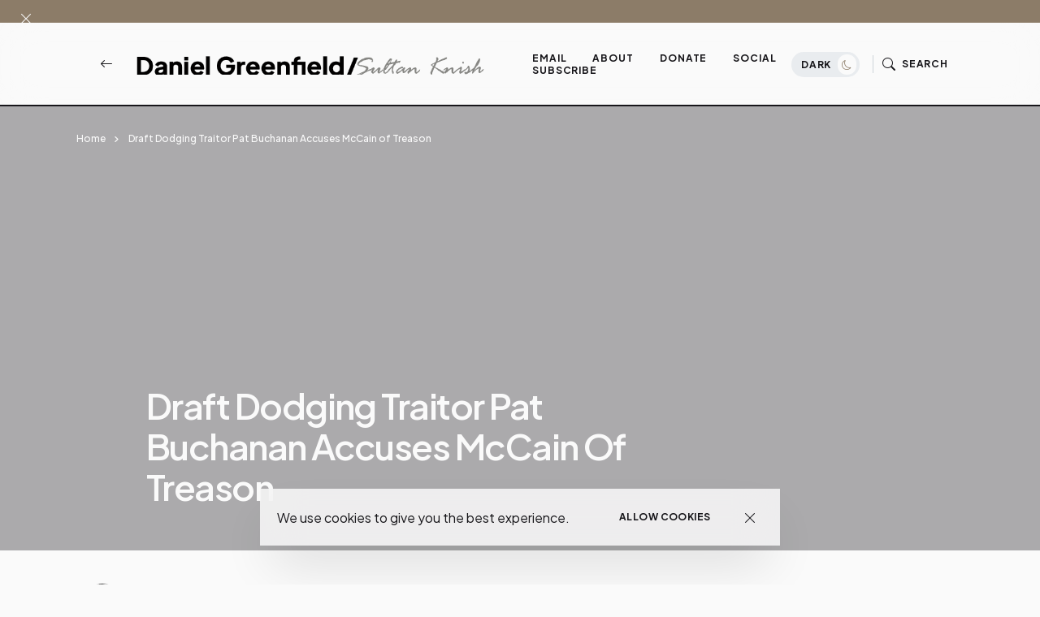

--- FILE ---
content_type: text/html; charset=UTF-8
request_url: https://www.danielgreenfield.org/2008/08/draft-dodging-traitor-pat-buchanan.html
body_size: 60268
content:
<!DOCTYPE html>
<html dir='ltr' lang='en' xmlns='http://www.w3.org/1999/xhtml' xmlns:b='http://www.google.com/2005/gml/b' xmlns:data='http://www.google.com/2005/gml/data' xmlns:expr='http://www.google.com/2005/gml/expr'>
<head>
<meta content='width=device-width, initial-scale=1' name='viewport'/>
<meta content='IE=edge' http-equiv='X-UA-Compatible'/>
<title>Draft Dodging Traitor Pat Buchanan Accuses McCain of Treason - Daniel Greenfield / Sultan Knish Articles at DanielGreenfield.org </title>
<!-- Meta Tag -->
<meta content='Draft Dodging Traitor Pat Buchanan Accuses McCain of Treason' property='og:title'/><meta content='http://www.danielgreenfield.org/2008/08/draft-dodging-traitor-pat-buchanan.html' property='og:url'/><meta content='article' property='og:type'/>
<meta content='https://blogger.googleusercontent.com/img/b/R29vZ2xl/AVvXsEhlAfjYwm7FbCsTXdw467ehln4T1yFb748biEYNPtv40hFHCc2KePuz5FjoJV7SHRhaTw6K2XxaLb0CXUJEpa3WMv17iO2oe4SELotsFpkm5VHTJv9FHrUgWkrsYLIVjcnj8rb2qA/s320-r/78172995zu1.jpg' property='og:image'/>
<!-- Metadata Twitter -->
<meta content='Daniel Greenfield / Sultan Knish Articles at DanielGreenfield.org ' property='og:site_name'/><meta content='https://www.danielgreenfield.org/' name='twitter:domain'/><meta content='Draft Dodging Traitor Pat Buchanan Accuses McCain of Treason' name='twitter:title'/>
<meta content='summary_large_image' name='twitter:card'/><meta content='https://blogger.googleusercontent.com/img/b/R29vZ2xl/AVvXsEhlAfjYwm7FbCsTXdw467ehln4T1yFb748biEYNPtv40hFHCc2KePuz5FjoJV7SHRhaTw6K2XxaLb0CXUJEpa3WMv17iO2oe4SELotsFpkm5VHTJv9FHrUgWkrsYLIVjcnj8rb2qA/s320-r/78172995zu1.jpg' name='twitter:image'/>
<meta content='Draft Dodging Traitor Pat Buchanan Accuses McCain of Treason' name='twitter:title'/>
<!-- Bootstrap CSS + RTL -->
<link href='https://cdn.jsdelivr.net/npm/bootstrap-icons@1.10.5/font/bootstrap-icons.css' rel='stylesheet'/>
<link href='https://cdn.jsdelivr.net/npm/bootstrap@5.3.1/dist/css/bootstrap.min.css' rel='stylesheet'/>
<link href='https://cdn.jsdelivr.net/npm/bootstrap@5.3.1/dist/css/bootstrap.rtl.min.css' rel='stylesheet'/>
<!-- fontawesome -->
<link href='https://cdnjs.cloudflare.com/ajax/libs/font-awesome/6.4.0/css/all.min.css' rel='stylesheet'/>
<!-- Google Fonts -->
<link href='https://fonts.googleapis.com/css2?family=Montserrat:wght@100;200;300;400;500;600;700;800;900&display=swap' rel='stylesheet'/>
<link href='https://fonts.googleapis.com/css2?family=Plus+Jakarta+Sans:wght@200;300;400;500;600;700;800&display=swap' rel='stylesheet'/>
<!-- Swiper's CSS -->
<link href='https://cdn.jsdelivr.net/npm/swiper@9/swiper-bundle.min.css' rel='stylesheet'/>
<!-- Mailchimp Popup -->
<meta content='text/html; charset=UTF-8' http-equiv='Content-Type'/>
<!-- Chrome, Firefox OS and Opera -->
<meta content='#fafafa' name='theme-color'/>
<!-- Windows Phone -->
<meta content='#fafafa' name='msapplication-navbutton-color'/>
<meta content='blogger' name='generator'/>
<link href='https://www.danielgreenfield.org/favicon.ico' rel='icon' type='image/x-icon'/>
<link href='http://www.danielgreenfield.org/2008/08/draft-dodging-traitor-pat-buchanan.html' rel='canonical'/>
<link rel="alternate" type="application/atom+xml" title="Daniel Greenfield / Sultan Knish Articles at DanielGreenfield.org  - Atom" href="https://www.danielgreenfield.org/feeds/posts/default" />
<link rel="alternate" type="application/rss+xml" title="Daniel Greenfield / Sultan Knish Articles at DanielGreenfield.org  - RSS" href="https://www.danielgreenfield.org/feeds/posts/default?alt=rss" />
<link rel="service.post" type="application/atom+xml" title="Daniel Greenfield / Sultan Knish Articles at DanielGreenfield.org  - Atom" href="https://www.blogger.com/feeds/11368628/posts/default" />

<link rel="alternate" type="application/atom+xml" title="Daniel Greenfield / Sultan Knish Articles at DanielGreenfield.org  - Atom" href="https://www.danielgreenfield.org/feeds/6672555359441345683/comments/default" />
<!--Can't find substitution for tag [blog.ieCssRetrofitLinks]-->
<link href='https://blogger.googleusercontent.com/img/b/R29vZ2xl/AVvXsEhlAfjYwm7FbCsTXdw467ehln4T1yFb748biEYNPtv40hFHCc2KePuz5FjoJV7SHRhaTw6K2XxaLb0CXUJEpa3WMv17iO2oe4SELotsFpkm5VHTJv9FHrUgWkrsYLIVjcnj8rb2qA/s320-r/78172995zu1.jpg' rel='image_src'/>
<meta content='http://www.danielgreenfield.org/2008/08/draft-dodging-traitor-pat-buchanan.html' property='og:url'/>
<meta content='Draft Dodging Traitor Pat Buchanan Accuses McCain of Treason' property='og:title'/>
<meta content='Daniel Greenfield&#39;s original articles and reporting delve into terrorism, politics and world affairs' property='og:description'/>
<meta content='https://blogger.googleusercontent.com/img/b/R29vZ2xl/AVvXsEhlAfjYwm7FbCsTXdw467ehln4T1yFb748biEYNPtv40hFHCc2KePuz5FjoJV7SHRhaTw6K2XxaLb0CXUJEpa3WMv17iO2oe4SELotsFpkm5VHTJv9FHrUgWkrsYLIVjcnj8rb2qA/w1200-h630-p-k-no-nu/78172995zu1.jpg' property='og:image'/>
<style id='page-skin-1' type='text/css'><!--
/*! normalize.css v3.0.1 | MIT License | git.io/normalize */
html{font-family: Plus Jakarta Sans, sans-serif;text-size-adjust:100%;-webkit-text-size-adjust:100%;}body{margin:0}*{outline:none}article,aside,details,figcaption,figure,footer,header,hgroup,main,nav,section,summary{display:block}audio,canvas,progress,video{display:inline-block;vertical-align:baseline}audio:not([controls]){display:none;height:0}[hidden],template{display:none}a{color:var(--e-title-color-primary);background:transparent;text-decoration:none;}a:active,a:hover{outline:0;text-decoration:none;color:var(--e-color-secondary)}abbr[title]{border-bottom:1px dotted}b,strong{font-weight:700}dfn{font-style:italic}h1{font-size:2em;margin:.67em 0}::selection{background-color: var(--e-color-action);color: var(--e-color-text-action);}mark{background:#ff0;color:#000}small{font-size:80%}sub,sup{font-size:75%;line-height:0;position:relative;vertical-align:baseline}sup{top:-.5em}sub{bottom:-.25em}img{border:0}svg:not(:root){overflow:hidden}figure{margin:1em 40px}hr{margin: 2rem 0;-moz-box-sizing:content-box;box-sizing:content-box;height:0;}pre{overflow:auto}code,kbd,pre,samp{font-family:monospace,monospace;font-size:1em}button,input,optgroup,select,textarea{color:inherit;font:inherit;margin:0}button{overflow:visible}button,select{text-transform:none}button,html input[type="button"],input[type="reset"],input[type="submit"]{-webkit-appearance:button;cursor:pointer}button[disabled],html input[disabled]{cursor:default}button::-moz-focus-inner,input::-moz-focus-inner{padding:0}input[type=text], input[type=email], input[type=url], input[type=password], input[type=search], input[type=number], input[type=tel], input[type=range], input[type=date], input[type=month], input[type=week], input[type=time], input[type=datetime], input[type=datetime-local], input[type=color], select, textarea {display: block;width: 100%;color: var(--e-title-color-primary);background-color: var(--e-title-color-primary-contrast);border: var(--e-border-width) solid var(--e-color-contrast-200);box-shadow: none;padding: 24px 15px;border-radius: var(--e-border-radius);font: normal 500 14px Plus Jakarta Sans, sans-serif;line-height: 1.625;letter-spacing: normal;text-transform: initial;}input,select,textarea {color: var(--e-title-color-primary);background-color: var(--e-title-color-primary-contrast);border: var(--e-border-width) solid var(--e-color-contrast-200);border-radius: var(--e-border-radius);width: 100%;padding: 24px 15px;line-height: 1.3;position: relative;-webkit-appearance: none;outline: 0;font-family: inherit;font-weight: 400;font-size: inherit;box-sizing:border-box;}input[type="button"],input[type="reset"],input[type="submit"] {width: 100%;margin: 0;margin-top: 0.5rem;position: relative;padding: 1.60rem 4rem;background-color: var(--e-color-accent);color: var(--e-color-accent-contrast)!important;font:normal 700 12px Plus Jakarta Sans, sans-serif ,'FontAwesome','Font Awesome 6 Free';text-align: center;text-transform: uppercase;letter-spacing: 0.125em;border-radius: var(--e-border-radius);display: inline-flex;vertical-align: middle;align-items: center;justify-content: center;align-content: center;flex-wrap: wrap;line-height: 1.5;vertical-align: middle;}input[type="button"]:hover,input[type="reset"]:hover,input[type="submit"]:hover {background-color: var(--e-color-action);color: var(--e-color-text-action);}input:focus,select:focus,textarea:focus {opacity: 0.5;}input[type="checkbox"],input[type="radio"]{box-sizing:border-box;padding:0}input[type="number"]::-webkit-inner-spin-button,input[type="number"]::-webkit-outer-spin-button{height:auto}input[type="search"]{-webkit-appearance:textfield;-moz-box-sizing:content-box;-webkit-box-sizing:content-box;box-sizing:content-box}input[type="search"]::-webkit-search-cancel-button,input[type="search"]::-webkit-search-decoration{-webkit-appearance:none}fieldset{border:1px solid silver;margin:0 2px;padding:.35em .625em .75em}legend{border:0;padding:0}textarea{width: 100%;height: 150px;resize: vertical;}optgroup{font-weight:700}table{border-collapse:collapse;border-spacing:0}td,th{padding:0}
/*!
* Theme Name: keleen
* Theme Author: FaryCreate
* Theme Version: v1.2
* Theme Number: #002
* Developer: FaryCreate
* Bootstrap v5.3.1 (https://getbootstrap.com/)
* Description: keleen - Blog & Magazine, Ecwid eCommerce Blogger Theme
*/
:root,[data-scheme=inverse]{--e-title-color-primary:#fafafa;--e-color-post-meta:#e4e4e4;--e-color-post-meta-link:#e9e9e9;--e-color-post-meta-link-hover:#cecece;--e-page-title-color-primary:#17161a;--e-page-color-post-meta:#17161a;--e-page-color-post-meta-link:#17161a;--e-page-color-post-meta-link-hover:#818181;--e-color-header-background:transparent;--e-color-header:#fff;--e-color-header-border-bottom:#e9ecef;--e-color-widgets-background:#fafafa;--e-color-contrast-900:#f8f9fa;--e-color-contrast-300:#f8f9fa36;--e-color-dark:#17161a}:root,[data-scheme=default]{--e-color-body-background:#fafafa;--e-color-selection-background:#294cff2b;--e-color-scrollbar-thumb-background:#17161a;--e-color-action:#8c7c68;--e-color-text-action:#fafafa;--e-title-color-primary:#17161a;--e-title-color-primary-contrast:#fafafa;--e-text-color-secondary:#17161a;--e-text-color-secondary-contrast:#17161a;--e-text-color-excerpt:#717275;--e-color-secondary:#a3a3a3;--e-color-post-meta:#17161a;--e-color-post-meta-link:#17161a;--e-color-post-meta-link-hover:#818181;--e-color-accent:#191919;--e-color-accent-contrast:#fafafa;--e-color-button:#17161a;--e-color-button-contrast:#fafafa;--e-color-button-hover:#8c7c68;--e-color-button-hover-contrast:#fafafa;--e-color-share-button-background:#fafafad9;--e-color-category:#e9e9eb;--e-color-category-contrast:#17161a;--e-color-category-hover:#17161a;--e-color-category-hover-contrast:#fafafa;--e-color-widgets-background:#fafafa;--e-color-newsletters-widgets-background:#ededed;--e-color-contrast-100:#f8f9fa;--e-color-contrast-200:#e9ecef;--e-color-contrast-300:#dee2e6;--e-color-contrast-400:#ced4da;--e-color-contrast-900:#17161a;--e-color-boxshadow:#00000029;--e-color-overlay-background:#17161a26;--e-color-overlay-secondary-background:#17161a59;--e-color-cookie:#17161a;--e-color-cookie-background:#fafafad9}[data-scheme]{color:var(--e-title-color-primary)}:root,[data-scheme=default]{--e-color-theme-primary:#484f7e;--e-color-theme-secondary:#a3a3a3;--e-color-theme-success:#9db8ad;--e-color-theme-danger:#cfa0b1;--e-color-theme-warning:#cac6b4;--e-color-theme-info:#5c6693;--e-color-theme-dark:#17161a;--e-color-theme-light:#fafafa;--e-color-alert-success:#29a36630;--e-color-alert-warning:#ec801330;--e-color-alert-danger:#dd3c5730}:root,[data-site-scheme=default]{--e-color-subheader:#17161a;--e-color-subheader-background:#fafafa;--e-color-subheader-border-bottom:#ced4da;--e-color-header-background:#fafafad9;--e-color-header:#17161a;--e-color-header-border-bottom:#17161a;--e-color-header-background-alpha:#fafafad9;--e-color-header-alpha:#17161a;--e-color-header-border-bottom-alpha:#17161a;--e-color-header-submenu:#17161a;--e-color-header-submenu-background:#fafafa;--e-color-search:#17161a;--e-color-search-background:#EEEEEEd9;--e-color-search-border:#dbdbdb;--e-color-search-input:#17161a;--e-color-search-input-background:#fafafa;--e-color-search-input-border:#EEEEEE;--e-color-newsletters-background:#fafafa;--e-color-title-newsletters:#17161a;--e-color-text-newsletters:#17161a;--e-color-dark-background:#e9ecef;--e-color-light-background:#36343c;--e-color-footer:#17161a;--e-color-footer-background:#fafafa;--e-color-footer-border-top:#17161a;--e-color-footerbar:#17161a;--e-color-footerbar-background:#fafafa;--e-color-footerbar-border-top:#ced4da}[data-featured-scheme=default]{--e-title-color-primary:#fafafa;--e-color-body-background:#fafafa;--e-text-color-excerpt:#fafafa;--e-color-post-meta:#fafafa;--e-color-post-meta-link:#fafafa;--e-color-post-meta-link-hover:#cecece}[data-popularPosts-scheme=default]{--e-color-widgets-background:#fafafa}[data-labels-scheme=default]{--e-title-color-labels:#17161a;--e-color-body-background:transparent}:root{--e-color-ads-before-blog-posts:#fafafa;--e-color-ads-before-header:#fafafa;--e-color-ads-after-header:#f0f0f0;--e-color-ads-before-post-content:#f0f0f0;--e-color-ads-after-post-content:#f0f0f0;--e-color-ads-before-footer:#f0f0f0}:root{--e-entry-content-width:690px;--e-entry-content-medium-width:940px}:root{--e-border-width:1px;--e-border-width-size-2:2px;--e-border-radius:0px;--e-border-radius-10:10px;--e-border-radius-20:20px;--e-border-radius-50:50px;--e-border-radius-100:100px;--swiper-navigation-size:10px}:root,[data-site-scheme=dark]{--e-color-subheader:#ffffff;--e-color-subheader-background:#111013;--e-color-subheader-border-bottom:#36343c;--e-color-body-background:#111013;--e-color-scrollbar-thumb-background:#ffffff;--e-color-header-background:#111013d9;--e-color-header:#ffffff;--e-color-header-border-bottom:#36343c;--e-color-header-background-alpha:#111013d9;--e-color-header-alpha:#ffffff;--e-color-header-border-bottom-alpha:#36343c;--e-color-header-submenu:#ffffff;--e-color-header-submenu-background:#19171c;--e-color-search:#ffffff;--e-color-search-background:#111013d9;--e-color-search-border:#36343c;--e-color-search-input:#ffffff;--e-color-search-input-background:#19171c;--e-color-search-input-border:#36343c;--e-color-newsletters-background:#161519;--e-color-title-newsletters:#ffffff;--e-color-text-newsletters:#a7a5af;--e-color-footer:#ffffff;--e-color-footer-background:#161519;--e-color-footer-border-top:#36343c;--e-color-footerbar:#ffffff;--e-color-footerbar-background:#161519;--e-color-footerbar-border-top:#36343c}[data-scheme=dark]{--e-title-color-primary:#ffffff;--e-title-color-primary-contrast:#19171c;--e-text-color-secondary:#ffffff;--e-text-color-secondary-contrast:#ffffff;--e-text-color-excerpt:#a7a5af;--e-color-secondary:#ffffff;--e-color-post-meta:#ffffff;--e-color-post-meta-link:#ffffff;--e-color-post-meta-link-hover:#a7a5af;--e-page-title-color-primary:#ffffff;--e-page-color-post-meta:#ffffff;--e-page-color-post-meta-link:#ffffff;--e-page-color-post-meta-link-hover:#a7a5af;--e-color-accent:#19171c;--e-color-accent-contrast:#ffffff;--e-color-button:#19171c;--e-color-button-contrast:#ffffff;--e-color-share-button-background:#19171cd9;--e-color-widgets-background:#161519;--e-title-color-labels:#ffffff;--e-color-newsletters-widgets-background:#161519;--e-color-contrast-100:#111013;--e-color-contrast-200:#36343c;--e-color-contrast-300:#36343c;--e-color-contrast-400:#36343c;--e-color-contrast-900:#36343c;--e-color-cookie:#dfdfdf;--e-color-cookie-background:#19171c;--e-color-ads-before-blog-posts:#161519;--e-color-ads-before-header:#161519;--e-color-ads-after-header:#161519;--e-color-ads-before-post-content:#161519;--e-color-ads-after-post-content:#161519;--e-color-ads-before-footer:#161519}
body{max-width:100%;overflow-x:hidden;overflow-wrap:break-word;word-break:break-word;word-wrap:break-word;background-color:var(--e-color-body-background);color:var(--e-text-color-secondary);font:normal 400 16px Plus Jakarta Sans, sans-serif ,'FontAwesome','Font Awesome 6 Free';font-weight:400;line-height:2;height:100%;margin:0;min-height:100vh;display:-webkit-box;display:-ms-flexbox;display:flex;-ms-flex-direction:column;-webkit-box-orient:vertical;-webkit-box-direction:normal;flex-direction:column;-webkit-text-size-adjust:100%;text-size-adjust:100%;counter-reset:number;}*,::after,::before,.title a,a,ul,li{font-family:Plus Jakarta Sans, sans-serif ,'FontAwesome','Font Awesome 6 Free';}.title,.title a,.post-title,.post-title a,h1,h2,h3,h4,h5,h6{font-family:Plus Jakarta Sans, sans-serif ,'FontAwesome','Font Awesome 6 Free';}h1,h2,h3,h4,h5,h6{margin:20px 0;margin-top:0;font-weight:700;text-align:inherit;position:relative;clear:both;}h1{font-size:72px;letter-spacing:-.045em;line-height:1!important;}h2{font-size:52px;letter-spacing:-.04em;line-height:1.05!important;}h3{font-size:40px;letter-spacing:-.035em;line-height:1.15!important;}h4{font-size:26px;letter-spacing:-.03em;line-height:1.2!important;}h5{font-size:20px;letter-spacing:-.025em;line-height:1.25!important;}h6{font-size:17px;letter-spacing:-.02em;line-height:1.35!important;}p{font-weight:500;}ul{display:-ms-flexbox;display:flex;-ms-flex-wrap:wrap;flex-wrap:wrap;padding-left:0;margin-bottom:0;list-style:none}ul,li{display:block;line-height:inherit}li{display:list-item;text-align:match-parent;padding:.5rem 1rem}.hidden{display:none}.invisible{visibility:hidden}.clear{clear:both}.clearboth{clear:both}section{padding:60px 0;overflow:hidden}.widget{margin-top:0;margin-bottom:20px;position:relative;}.widget:last-child{margin-bottom:0;}.widget .title{font:normal 600 16px Plus Jakarta Sans, sans-serif ,'FontAwesome','Font Awesome 6 Free';color:inherit;}.title{width:auto;margin:0 0 40px 0;padding-top:16px;font:normal 600 16px Plus Jakarta Sans, sans-serif ,'FontAwesome','Font Awesome 6 Free';text-transform:capitalize;color:var(--e-title-color-primary);position:relative;border-top-width:var(--e-border-width-size-2);border-top-style:solid;border-top-color:var(--e-color-contrast-900);z-index:1;}img{max-width:100%;height:auto}.Image br{display:none}span.caption{display:block;position:relative;margin-top:30px}.container,.container-fluid,.container-lg,.container-md,.container-sm,.container-xl,.container-xxl{z-index:0;}.container::after,.float-container::after{clear:both;content:'';display:table}#Blog1,#PopularPosts1{margin:0;}input::placeholder{color:var(--e-color-secondary)}.widget-content{color:inherit;position:relative;line-height:normal;}.e-rotate-90{-webkit-transform:rotate(90deg);transform:rotate(90deg);}.theme-options .widget{margin:0;}.tr-caption-container tr,.tr-caption-container td{border:0;padding:0;display:block;}a,::after,::before,.title,.title a,ul,li,h1,h2,h3,h4,h5,h6,img,[type=button],[type=reset],[type=submit],button{-webkit-transition:all .1s ease;-moz-transition:all .1s ease;-ms-transition:all .1s ease;-o-transition:all .1s ease;transition:all .1s ease;}::-webkit-scrollbar{height:0;width:8px;background:var(--e-color-body-background);}::-moz-scrollbar{height:0;width:8px;background:var(--e-color-body-background);}::-ms-scrollbar{height:0;width:8px;background:var(--e-color-body-background);}::-o-scrollbar{height:0;width:8px;background:var(--e-color-body-background);}::scrollbar{height:0;width:8px;background:var(--e-color-body-background);}::-webkit-scrollbar-thumb{background-color:var(--e-color-scrollbar-thumb-background);border-radius:8px;}::-moz-scrollbar-thumb{background-color:var(--e-color-scrollbar-thumb-background);border-radius:8px;}::-ms-scrollbar-thumb{background-color:var(--e-color-scrollbar-thumb-background);border-radius:8px;}::-o-scrollbar-thumb{background-color:var(--e-color-scrollbar-thumb-background);border-radius:8px;}::scrollbar-thumb{background-color:var(--e-color-scrollbar-thumb-background);border-radius:8px;}.LinkList ul li,.TextList ul li,.PageList ul li{padding:0;margin:0;font-weight:600;}.e-bar-section{font:normal 500 14px Plus Jakarta Sans, sans-serif ,'FontAwesome','Font Awesome 6 Free';background-color:var(--e-color-subheader-background);color:var(--e-color-subheader);fill:var(--e-color-subheader);border-bottom:var(--e-border-width) solid var(--e-color-subheader-border-bottom);}.e-bar-section .widget,.e-announcement-banner-wrap .widget{margin-top:.875rem;margin-right:.875rem;margin-bottom:.875rem;display:flex;align-items:center;flex-wrap:nowrap;}.e-bar-section .title,.e-bar-section .title a,.e-bar-section .widget-content,.e-bar-section .caption,.e-bar-section ul,.e-bar-section li,.e-bar-section a,.e-bar-section h1,.e-bar-section h2,.e-bar-section h3,.e-bar-section h4,.e-bar-section h5,.e-bar-section h6{font:normal 600 14px Plus Jakarta Sans, sans-serif;color:var(--e-color-subheader);}.e-bar-section a:hover{color:var(--e-color-secondary);}.e-bar-section .title,.e-bar-section h1,.e-bar-section h2,.e-bar-section h3,.e-bar-section h4,.e-bar-section h5,.e-bar-section h6,.e-announcement-banner-wrap .title,.e-announcement-banner-wrap h1,.e-announcement-banner-wrap h2,.e-announcement-banner-wrap h3,.e-announcement-banner-wrap h4,.e-announcement-banner-wrap h5,.e-announcement-banner-wrap h6{margin:0;margin-right:.5rem;padding:0;font-weight:700;border-width:0;}.e-bar-section .widget-content,.e-bar-section .caption,.e-announcement-banner-wrap .widget-content{display:flex;align-items:center;justify-content:center;flex:0 1 auto;}.e-bar-section ul,.e-announcement-banner-wrap ul{font-size:inherit;color:inherit;line-height:normal!important;display:flex;flex-direction:row;align-items:center;padding-right:0;}.e-bar-section ul li,.e-announcement-banner-wrap ul li{margin:0;margin-right:.2rem;padding:0;padding-left:6px;padding-right:6px;}.e-bar-section ul li:first-child,.e-announcement-banner-wrap ul li:first-child{padding-left:0;}.e-bar-section ul li:last-child,.e-announcement-banner-wrap ul li:last-child{padding-right:0;}.e-bar-section .widget.BlogSearch form{display:flex;flex-direction:row;align-items:center;}.e-bar-section .widget.BlogSearch input[type="button"],.e-bar-section .widget.BlogSearch input[type="reset"],.e-bar-section .widget.BlogSearch input[type="submit"]{padding:.3rem 1rem;width:auto;}.e-bar-section .widget.BlogSearch input{margin:0;margin-right:.4rem;padding:.3rem .4rem;width:200px;}.e-bar-section .widget.Profile .widget-content{padding:0;border-width:0;}.e-bar-section-wrap .widget.Profile .individual .profile-img{margin:0;margin-right:.5rem;height:24px;width:24px;}.e-bar-section-wrap .widget.Profile .individual .profile-data a,.e-bar-section-wrap .widget .collapsible-title .title{font-size:inherit!important;color:inherit;}.e-bar-section .widget.Profile .profile-textblock .profile-textblock,.e-bar-section .widget.Profile .profile-info .profile-link{display:none;}.e-bar-section .widget.Profile .profile-info .profile-data .profile-link{margin:0;display:block;}.e-bar-section .widget.Image img{margin:0;margin-right:.5rem;width:auto;height:20px;}.e-bar-section-wrap .goog-te-gadget-simple .goog-te-menu-value span{font-size:inherit;color:inherit;}.e-bar-section-wrap .goog-te-gadget .goog-te-combo{font:normal 500 14px Plus Jakarta Sans, sans-serif ,'FontAwesome','Font Awesome 6 Free';margin:0;padding:5px 10px;}.e-bar-section-wrap .widget.BloggerButton .widget-content img{width:auto;height:24px;}.e-bar-section-wrap .widget.BlogList .widget-content .blog-icon,.e-bar-section-wrap .widget.BlogList .widget-content .blog-content{display:inline-flex;float:left;margin-bottom:0;}.e-bar-section-wrap .widget.BlogList .widget-content .blog-title,.e-bar-section-wrap .widget.BlogList .widget-content .item-content .item-title{margin-top:0;margin-right:10px;margin-bottom:0;}.e-bar-section-wrap .widget.BlogList .widget-content ul li{background-color:transparent;margin-bottom:0;}.e-bar-section-wrap .widget.BlogList .widget-content .show-option span a{font-size:inherit;}.e-bar-section-wrap .blogger,.e-bar-section-wrap .image-attribution{display:none}.e-bar-section-wrap .widget.Label .collapsible[open]>:not(summary),.e-bar-section-wrap .widget.BlogArchive .collapsible[open]>:not(summary){position:absolute;top:100%;left:0;width:100%;min-width:250px;background-color:var(--e-color-widgets-background);box-shadow:0 32px 64px -16px var(--e-color-boxshadow);}.e-bar-section-wrap .widget.Label .widget-content ul,.e-bar-section-wrap .widget.BlogArchive .widget-content ul{width:100%;margin-right:0;padding:25px 0;}.e-bar-section-wrap .widget.Label .widget-content ul li,.e-bar-section-wrap .widget.BlogArchive .widget-content ul li{padding:0 1.5rem;width:100%;}.e-bar-section-wrap .widget.BlogArchive .widget-content #ArchiveList .flat-button{font-size:inherit;}.e-bar-section-wrap .widget.Label .widget-content a,.e-bar-section-wrap .widget.BlogArchive .widget-content a{background-color:transparent;border-width:0;margin-bottom:-1px;padding:10px 0;font:normal 500 12px Plus Jakarta Sans, sans-serif ,'FontAwesome','Font Awesome 6 Free'!important;line-height:normal;}.e-bar-section-wrap .widget.BlogArchive .widget-content ul li a:hover,.e-bar-section-wrap .widget.Label .widget-content ul li a:hover,.e-bar-section-wrap .widget.PageList .widget-content ul li a:hover{background-color:transparent;}.e-bar-section-wrap .widget.BlogArchive .widget-content ul ul{padding:0;padding-top:12px;}.e-bar-section-wrap .widget.BlogArchive .widget-content ul li li{padding:0;}.header-widget{display:flex;align-items:center;align-content:center;justify-content:center;flex-wrap:wrap;}.header-widget h1,.header-widget h1 a{color:var(--e-color-header);font:normal 600 24px Plus Jakarta Sans, sans-serif;font-weight:800;letter-spacing:-.08em;margin:0;text-transform:capitalize;overflow:inherit;overflow-wrap:normal;text-overflow:ellipsis;white-space:nowrap;word-wrap:normal;}.header-widget p{color:var(--e-color-header);font:normal 400 16px Plus Jakarta Sans, sans-serif ,'FontAwesome','Font Awesome 6 Free';display:inline-block;position:relative;margin:0;margin-left:10px;}.header-section{position:relative;z-index:1030;width:inherit}.e-header-section{z-index:101;width:100%;box-sizing:border-box;position:relative;}.e-header-section .e-header-wrap #Image19 h3.title,.e-header-section .e-header-wrap #Image7 h3.title,.e-header-section .e-header-wrap #Image19 span.caption,.e-header-section .e-header-wrap #Image7 span.caption{display:none;}.e-header-section .e-header-wrap{padding-bottom:20px;padding-top:20px;}.e-header-section .e-header-wrap .back-button-container a{color:inherit;}.e-header-section .widget{margin:0;}.e-header-section section{padding:0;}.e-header-section .e-bar-section-wrap .sec-topbar img{max-width:none!important;width:auto!important;height:auto!important;}.e-header-section .e-header-wrap .navbar-brand .Header img,.e-header-section .e-header-wrap .navbar-brand .Image img{max-width:none;width:auto;height:26px;}.e-header-section .widget.Image .caption{margin:0;margin-left:10px;}.e-header-section .sec-headerbar-wrapper .sec-headerbar ul li{margin-left:.5rem!important;margin-right:0!important;margin-bottom:0!important;font-weight:inherit;}.e-header-section .sec-headerbar-wrapper .sec-headerbar .widget{margin-left:10px;display:flex;font:normal 700 12px Plus Jakarta Sans, sans-serif ,'FontAwesome','Font Awesome 6 Free';text-transform:capitalize;align-items:center;justify-content:center;}.e-header-section .e-header-wrap .Image7{display:none;}.e-header-section .e-icon-button,.e-header-section .e-icon-button a,.e-header-section .e-icon-button i{color:var(--e-color-header);}html[dir=rtl] .e-header-section .sec-headerbar-wrapper .sec-headerbar .widget{margin-left:0;margin-right:10px;}.e-header-section .e-header-search-toggle .e-icon-button span,.e-header-section #e-ecwid-account .e-icon-button span{font:normal 700 12px Plus Jakarta Sans, sans-serif ,'FontAwesome','Font Awesome 6 Free';text-transform:uppercase;letter-spacing:.075em;}.e-header-section .e-header-navbar-toggler .e-icon-button i{font-size:26px;}.e-header-section #e-ecwid-account .e-icon-button i{font-size:21px;position:relative;top:-1px;}.e-header-section .e-header-col.e-col-center{flex:initial;justify-content:center;}.e-header-section .e-header-col.e-col-right{justify-content:flex-end;}.e-header-section .e-header-col{display:flex;align-items:center;flex:1;}.e-header-section .e-header-col.e-col-left:not(:only-child){padding-right:20px;}.e-header-section .e-header-col.e-col-center:not(:only-child){padding:0 20px;}.e-header-section .e-header-col.e-col-right:not(:only-child){padding-left:20px;}.e-header-section .e-header-wrap #Image7,.post-view.e-page-header-full .e-header-section .e-header-wrap #Header1,.post-view.e-page-header-full .e-header-section.e-header-custom-secondary-color .e-header-wrap #Image7,.post-view.e-page-header-fullscreen .e-header-section .e-header-wrap #Header1,.post-view.e-page-header-fullscreen .e-header-section.e-header-custom-secondary-color .e-header-wrap #Image7,body.dark .e-header-section .e-header-wrap #Header1,body.dark.post-view.e-page-header-full .e-header-section.e-header-custom-secondary-color .e-header-wrap #Header1,body.dark.post-view.e-page-header-fullscreen .e-header-section.e-header-custom-secondary-color .e-header-wrap #Header1{display:none;}.post-view.e-page-header-full .e-header-section .e-header-wrap #Image7,.post-view.e-page-header-full .e-header-section.e-header-custom-secondary-color .e-header-wrap #Header1,.post-view.e-page-header-fullscreen .e-header-section .e-header-wrap #Image7,.post-view.e-page-header-fullscreen .e-header-section.e-header-custom-secondary-color .e-header-wrap #Header1,body.dark .e-header-section .e-header-wrap #Image7,body.dark.post-view.e-page-header-full .e-header-section.e-header-custom-secondary-color .e-header-wrap #Image7,body.dark.post-view.e-page-header-fullscreen .e-header-section.e-header-custom-secondary-color .e-header-wrap #Image7{display:block;}.selectnav{display:none}.nav-menu ul:hover>li{opacity:.5;}.nav-menu ul li:hover{opacity:1;}.nav-menu ul li a{color:inherit;display:block;padding:0 28px;position:relative;text-transform:uppercase;text-decoration:none;letter-spacing:.075em;font:normal 700 12px Plus Jakarta Sans, sans-serif ,'FontAwesome','Font Awesome 6 Free'}.nav-menu ul li a:hover,.nav-menu ul li a:hover:after,.show .nav-menu ul li a:hover,.show .nav-menu ul li a:hover:after{color:var(--e-color-action);}.nav-menu ul li ;display:block;font-weight:700;color:inherit;width:auto;right:auto;top:auto;line-height:.6em;font-size:.7em;position:relative;margin-bottom:3px;height:auto;opacity:.75;text-align:right;}.nav-menu ul li.hasSub a:after{color:inherit;position:absolute;top:8px;right:12px;display:block;content:"\f078";font-weight:normal;text-rendering:auto;-webkit-font-smoothing:antialiased;-moz-osx-font-smoothing:grayscale}.nav-menu ul li ul{width:248px;margin:0;padding:25px 0;top:calc(100% + 10px);position:absolute;visibility:hidden;height:auto;z-index:10;opacity:0;border-radius:0px;background-color:var(--e-color-header-submenu-background);box-shadow:0 32px 64px -16px var(--e-color-boxshadow);-webkit-transform:translateY(30px);-ms-transform:translateY(30px);transform:translateY(30px);-webkit-backdrop-filter:blur(25px);backdrop-filter:blur(25px);}.nav-menu ul li:hover ul{visibility:visible;opacity:1;-webkit-transform:translateY(0);-ms-transform:translateY(0);transform:translateY(0)}.nav-menu ul li ul li{display:block;position:relative;padding:0 1.5rem;float:none!important;}.nav-menu ul li ul li a{color:var(--e-color-header-submenu);font:normal 500 12px Plus Jakarta Sans, sans-serif ,'FontAwesome','Font Awesome 6 Free';line-height:normal;text-align:left;display:block;padding:12px 0;position:relative;outline:none;text-transform:none;letter-spacing:normal;}.nav-menu ul li ul li a:hover{color:var(--e-color-action);border-radius:0px;}.nav-menu ul li ul li a:before,.nav-menu ul li ul li a:after{display:none!important;}.show .nav-menu ul li a{color:var(--e-color-header-submenu);padding-top:14px;padding-bottom:14px;}.show .nav-menu ul li a:before{font-size:.5em;text-align:inherit;margin-left:-11px;}.show .nav-menu ul li ul{background-color:transparent;padding:0;margin:0;box-shadow:0 0 0 0 transparent;}.show .nav-menu ul li ul li{padding:0;margin:0;}.show .nav-menu ul li ul li a{color:var(--e-color-header-submenu);margin-left:16px;margin-right:16px;padding-left:12px;padding-right:12px;}.show .navbar-toggler{color:var(--e-color-header-submenu);}.e-header-section .navbar-expand-xl .navbar-collapse-overlay.show{opacity:1;visibility:visible;-webkit-transform:none;-ms-transform:none;transform:none;}.e-header-custom-primary-color{background-color:var(--e-color-header-background);color:var(--e-color-header);stroke:var(--e-color-header);fill:var(--e-color-header);border-bottom:var(--e-border-width-size-2) solid var(--e-color-header-border-bottom);-webkit-backdrop-filter:blur(25px);backdrop-filter:blur(25px);}.e-header-sticky-top{position:-webkit-sticky;position:sticky;right:0;top:0;left:0;z-index:1020;}.e-header-bellow{position:-webkit-fixed;position:fixed;top:auto;right:0;bottom:0;left:0;z-index:1020;}.e-header-bellow .nav-menu ul li ul{top:auto;bottom:calc(100% + 10px);}.noHeaderbellow .e-message-cookie-wrapper{bottom:8rem!important;}.noHeaderbellow .e-btn-float-bottom-wrap{margin-bottom:8rem!important;}.item-view .post-outer,.feed-view .post-outer{position:relative;overflow:hidden;}.post-view .post-outer,.page-view .post-outer{border-radius:0;}#hero{padding-top:48px;padding-bottom:48px;margin-top:0;margin-bottom:0;background-color:var(--e-color-body-background);}.e-block-section .e-block-section-inner-customized-002{background-color:var(--e-color-newsletters-background);border-radius:var(--e-border-radius);}.e-block-section #sec01-01 h3,.e-block-section #sec01-02 h3{width:auto;margin:20px 0;}.e-block-section #sec01-01 h3,.e-block-section #sec01-02 h3{font:normal 600 40px Plus Jakarta Sans, sans-serif ,'FontAwesome','Font Awesome 6 Free'}.e-block-section #sec01-01 h3,.e-block-section #sec01-02 h3{color:var(--e-color-title-newsletters)}.e-block-section #sec01-01 .widget-content,.e-block-section #sec01-02 .widget-content{font:normal 300 40px Plus Jakarta Sans, sans-serif ,'FontAwesome','Font Awesome 6 Free';color:var(--e-color-text-newsletters)}.e-popularPosts-section{padding-top:0px;padding-bottom:0px;margin-top:0;margin-bottom:3rem;background-color:var(--e-color-widgets-background);}.e-labels-section{padding-top:48px;padding-bottom:48px;margin-top:0;margin-bottom:0;background-color:var(--e-color-body-background);}.e-labels-section .widget{margin-bottom:0;}.e-labels-section .title{color:var(--e-title-color-labels);border-top-color:var(--e-title-color-labels);}.e-breadcrumbs-section{font:normal 500 12px Plus Jakarta Sans, sans-serif ,'FontAwesome','Font Awesome 6 Free';width:100%;margin-right:auto;margin-left:auto;margin-top:2rem;margin-bottom:2rem;position:relative;z-index:8;}.e-breadcrumbs-section i{margin:0 10px;font-size:10px;}.post-title a{background-image:linear-gradient(to right,var(--e-title-color-primary) 0%,var(--e-title-color-primary) 100%);background-repeat:no-repeat;background-size:0 1px;background-position:0 95%;}.post-title a:hover{background-size:100% 1px;}.post-title,.item-title{margin:0;margin-bottom:.4rem;}.post-title,.item-title{font:normal 600 24px Plus Jakarta Sans, sans-serif ,'FontAwesome','Font Awesome 6 Free';text-transform:capitalize;}.post-title,.post-title a,.item-title{z-index:1;}.caption-activeWrap{position:absolute;bottom:0;left:0;right:0;background-color:#008CBA;overflow:hidden;width:100%;height:0;z-index:2;-webkit-transition:all .2s ease;-moz-transition:all .2s ease;-ms-transition:all .2s ease;-o-transition:all .2s ease;transition:all .2s ease;}.caption-alignCenter{display:table;width:100%;height:100%;}.caption-alignCenter .caption-body{display:table-cell;vertical-align:middle;text-align:center;padding:15px 0;}.snippet-thumbnail{width:100%;position:relative;border-radius:var(--e-border-radius);overflow:hidden;}.post-header,.post-footer,.e-blog-meta,.item-date,.item-author{font:normal 500 11px Plus Jakarta Sans, sans-serif ,'FontAwesome','Font Awesome 6 Free';color:var(--e-color-post-meta);padding:0;display:flex;flex-direction:row;flex-wrap:wrap;align-content:center;align-items:center;}.post-header a,.post-footer a,.e-blog-meta a,.item-date a,.item-author a{color:var(--e-color-post-meta-link);}.post-header a:hover,.post-footer a:hover,.e-blog-meta a:hover,.item-date a:hover,.item-author a:hover{color:var(--e-color-post-meta-link-hover);}.post-header .byline:not(:first-child):before,.post-footer .byline:not(:first-child):before,.flat-button:before{content:"";width:1rem;height:1px;margin:0 .5rem;background-color:var(--e-title-color-primary);display:inline-flex;vertical-align:middle;}.item-date,.item-author{display:inline;flex:0 0 auto;}.post-header .g-profile span,.post-footer .g-profile span,.item-author{font:normal 700 11px Plus Jakarta Sans, sans-serif ,'FontAwesome','Font Awesome 6 Free';padding:0}.post-sidebar .post-sidebar-labels li{padding-left:0;padding-right:0;display:inline-block;}.post-header .post-labels a,.post-footer .post-labels a,.post-sidebar .post-sidebar-labels a{position:relative;margin-right:3px;padding:.125rem .375rem;line-height:1;border-radius:var(--e-border-radius);background-color:var(--e-color-category)!important;color:var(--e-color-category-contrast)!important;display:-webkit-box;-webkit-box-orient:vertical;overflow:hidden;text-overflow:ellipsis;white-space:normal;-webkit-line-clamp:1;}.post-header .post-labels a:hover,.post-footer .post-labels a:hover,.post-sidebar .post-sidebar-labels a:hover{background-color:var(--e-color-category-hover)!important;color:var(--e-color-category-hover-contrast)!important;}.post-header .post-labels a:before,.post-footer .post-labels a:before{content:'';width:7px;height:7px;display:inline-block;margin-right:5px;background-color:var(--e-color-action);border-radius:50%;}.post-outer-container:hover .caption-activeWrap{height:100%;}.post-outer-container .has-featured-image .snippet-thumbnail img{width:100%;height:100%;opacity:1;-o-object-fit:cover;object-fit:cover;}.post-outer-container:hover .has-featured-image .snippet-thumbnail img{opacity:1;}.snippet-container,.snippet-fade{font:normal 300 38px Plus Jakarta Sans, sans-serif ,'FontAwesome','Font Awesome 6 Free';color:var(--e-text-color-excerpt);}.snippet-fade{bottom:0;box-sizing:border-box;position:absolute;width:96px;display:none;}.snippet-fade:after{content:'\2026'}.snippet-fade{background:-webkit-linear-gradient(left,var(--e-color-body-background) 0,var(--e-color-body-background) 20%,rgba(250, 250, 250, 0) 100%);background:linear-gradient(to left,var(--e-color-body-background) 0,var(--e-color-body-background) 20%,rgba(250, 250, 250, 0) 100%);color:var(--e-text-color-secondary)}.snippet-fade{right:0}.snippet-fade:after{float:right}.post-view .widget.Blog .post-outer-container:before,.page-view .widget.Blog .post-outer-container:before{display:none;}.widget.Blog .post-outer-container:before,.PopularPosts article.post:before{content:"";position:absolute;width:1px;height:100%;background-color:var(--e-color-contrast-300);top:0;bottom:0;right:calc(-1 * (0px / 2));}.widget.Blog .post-outer-container:nth-child(3n+3):before,.widget.Blog .post-outer-container:nth-child(3n+2):before,.PopularPosts article.post:nth-child(4n+4):before{display:none;}.post-outer-container .entry-content h1,.post-outer-container .entry-content .h1{font-size:2.25rem;}.post-outer-container .entry-content h2,.post-outer-container .entry-content .h2{font-size:2rem;}.post-outer-container .entry-content h3,.post-outer-container .entry-content .h3{font-size:1.75rem;}.post-outer-container .entry-content h4,.post-outer-container .entry-content .h4{font-size:1.25rem;}.post-outer-container .entry-content h5,.post-outer-container .entry-content .h5{font-size:1rem;}.post-outer-container .entry-content h6,.post-outer-container .entry-content .h6{font-size:.875rem;}.post-outer-container .entry-content ul{list-style-type:disc;margin-block-start:1em;margin-block-end:1em;margin-inline-start:0;margin-inline-end:0;padding-inline-start:40px;padding-left:2rem;}.post-outer-container .entry-content li{padding-top:.5rem;padding-bottom:0;}.post-outer-container .entry-content img[alt="none"],.post-outer-container .entry-content img[title="none"]{display:none;}.author-name a{text-transform:capitalize;line-height:1.6!important}.author-name a h5{font:normal 600 18px Plus Jakarta Sans, sans-serif ,'FontAwesome','Font Awesome 6 Free';color:var(--e-title-color-primary);margin-bottom:10px;}.author-photo{overflow:hidden;border-radius:500px;width:88px;margin:auto;margin-right:15px;}.author-photo img{width:100%;height:auto;}.author-profile{background-color:var(--e-color-widgets-background);color:var(--e-title-color-primary);border:var(--e-border-width) solid var(--e-color-contrast-200);position:relative;overflow:hidden;border-radius:0px;-webkit-border-radius:0px;-moz-border-radius:0px;}.author-desc p{font:normal 400 16px Plus Jakarta Sans, sans-serif ,'FontAwesome','Font Awesome 6 Free';color:var(--e-text-color-secondary);line-height:1.5;margin-bottom:0;}.post-filter-message{position:relative}.post-filter-message .message-container{color:var(--e-text-color-excerpt);font:normal 300 36px Plus Jakarta Sans, sans-serif ,'FontAwesome','Font Awesome 6 Free';line-height:1.5;display:flex;flex-direction:column-reverse;}.post-filter-message .search-label,.post-filter-message .search-query{font:normal 600 44px Plus Jakarta Sans, sans-serif ,'FontAwesome','Font Awesome 6 Free';text-transform:capitalize;color:var(--e-title-color-primary);display:block;margin-bottom:0;letter-spacing:-.06em;line-height:normal;}.post-view .post-title,.post-view .post-title a{font:normal 600 44px Plus Jakarta Sans, sans-serif ,'FontAwesome','Font Awesome 6 Free';}.post-view .page-title-top-wide{margin-left:7.7%;margin-right:7.7%;}.post-view .page-title-image-wrap{margin-bottom:40px;height:100%;}.post-view .page-title-image-wrap .post-header .byline:not(:first-child):before{background-color:var(--e-color-post-meta);}.post-view .page-title-image-wrap .post-header{color:var(--e-color-post-meta);}.post-view .page-title-image-wrap .post-header a{color:var(--e-color-post-meta-link);}.post-view .page-title-image-wrap .post-header a:hover{color:var(--e-color-post-meta-link-hover);}.post-view .post-footer-container{width:100%;max-width:var(--e-entry-content-width);}.post-view .page-title-top-wide,.post-view .post-body{width:100%;max-width:var(--e-entry-content-width);}.post-view .e-post-entry-comments{width:100%;max-width:100%;}.item-view .widget.Blog .post-outer-container .post-header .byline{margin-bottom:0;}.post-view .PopularPosts article.post .post-title,.post-view .PopularPosts article.post .post-title a{font:normal 600 18px Plus Jakarta Sans, sans-serif ,'FontAwesome','Font Awesome 6 Free';}.post-view.e-page-header-large .page-title-image-wrap:before,.post-view.e-page-header-full .page-title-image-wrap:before,.post-view.e-page-header-fullscreen .page-title-image-wrap:before,.post-view.e-entry-header-wide .page-title-image-wrap:before{content:'';position:absolute;top:0;left:0;right:0;bottom:0;background-color:var(--e-color-overlay-secondary-background);width:100%;height:100%;display:block;z-index:5;}.post-view.e-page-header-large .page-title-image-wrap .post-image-bg,.post-view.e-page-header-full .page-title-image-wrap .post-image-bg,.post-view.e-page-header-fullscreen .page-title-image-wrap .post-image-bg,.post-view.e-entry-header-wide .page-title-image-wrap .post-image-bg{display:block!important;}.post-view.e-page-header-large .page-title-image-wrap .page-title-top,.post-view.e-page-header-full .page-title-image-wrap .page-title-top,.post-view.e-page-header-fullscreen .page-title-image-wrap .page-title-top,.post-view.e-entry-header-wide .page-title-image-wrap .page-title-top{padding-top:264px;padding-bottom:48px;z-index:5}.post-view.e-entry-header-wide .e-breadcrumbs-section,.post-view.e-page-header-full .e-breadcrumbs-section,.post-view.e-page-header-fullscreen .e-breadcrumbs-section,.post-view .page-title-image-wrap .e-breadcrumbs-header-section .e-breadcrumbs-section{display:none;}.post-view.e-page-header-full .page-title-image-wrap,.post-view.e-page-header-fullscreen .page-title-image-wrap,.post-view.e-entry-header-wide .page-title-image-wrap{margin-left:calc(50% - 50vw);margin-right:calc(50% - 50vw);max-width:100vw;}.post-view.e-page-header-full .page-title-image-wrap .e-breadcrumbs-header-section .e-breadcrumbs-section,.post-view.e-page-header-fullscreen .page-title-image-wrap .e-breadcrumbs-header-section .e-breadcrumbs-section,.post-view.e-entry-header-wide .page-title-image-wrap .e-breadcrumbs-header-section .e-breadcrumbs-section{color:var(--e-title-color-primary);display:block;}.post-view.e-page-header-full .post-image-bg,.post-view.e-page-header-fullscreen .post-image-bg,.post-view.e-entry-header-wide .post-image-bg{object-fit:cover;object-position:center;}.post-view.e-page-header-full .post-outer,.post-view.e-page-header-fullscreen .post-outer,.post-view.e-entry-header-wide .post-outer{overflow:visible;}.post-view.e-page-header-full .e-header-custom-primary-color,.post-view.e-page-header-fullscreen .e-header-custom-primary-color{position:fixed;top:0;left:0;right:0;bottom:auto;transition:background-color .1s ease;-webkit-backdrop-filter:none;backdrop-filter:none;}.post-view.e-page-header-full .page-title-image-wrap,.post-view.e-page-header-fullscreen .page-title-image-wrap{padding-top:6.7rem;}.post-view.e-page-header-full .e-header-custom-secondary-color,.post-view.e-page-header-fullscreen .e-header-custom-secondary-color{background-color:var(--e-color-header-background-alpha);color:var(--e-color-header-alpha);stroke:var(--e-color-header-alpha);fill:var(--e-color-header-alpha);border-bottom:var(--e-border-width-size-2) solid var(--e-color-header-border-bottom-alpha);transition:background-color .1s ease;-webkit-backdrop-filter:blur(25px);backdrop-filter:blur(25px);}.post-view.e-page-header-full .e-header-section .e-icon-button,.post-view.e-page-header-full .e-header-section .e-icon-button a,.post-view.e-page-header-full .e-header-section .e-icon-button i,.post-view.e-page-header-fullscreen .e-header-section .e-icon-button,.post-view.e-page-header-fullscreen .e-header-section .e-icon-button a,.post-view.e-page-header-fullscreen .e-header-section .e-icon-button i{color:var(--e-color-header);}.post-view.e-page-header-full .e-header-custom-secondary-color .e-icon-button,.post-view.e-page-header-full .e-header-custom-secondary-color .e-icon-button a,.post-view.e-page-header-full .e-header-custom-secondary-color .e-icon-button i,.post-view.e-page-header-fullscreen .e-header-custom-secondary-color .e-icon-button,.post-view.e-page-header-fullscreen .e-header-custom-secondary-color .e-icon-button a,.post-view.e-page-header-fullscreen .e-header-custom-secondary-color .e-icon-button i{color:var(--e-color-header-alpha);}.post-view.e-entry-aside-fullwide .e-entry-aside,.post-view.e-page-header-full .e-ads-section-01-bpc,.post-view.e-page-header-full .e-ads-section-02-bpc,.post-view.e-page-header-full .e-announcement-banner-wrap,.post-view.e-page-header-full #e-topbar-wrap,.post-view.e-page-header-fullscreen .e-ads-section-01-bpc,.post-view.e-page-header-fullscreen .e-ads-section-02-bpc,.post-view.e-page-header-fullscreen .e-announcement-banner-wrap,.post-view.e-page-header-fullscreen #e-topbar-wrap{display:none!important;}.post-view.e-page-header-fullscreen .page-title-image-wrap{height:100vh;}.post-view.e-page-header-fullscreen .page-title-image-wrap .page-title-top{padding-top:0;padding-bottom:0;position:absolute;top:0;bottom:0;display:flex;align-content:center;flex-wrap:wrap;justify-content:center;align-items:center;}.page-view .page-title-image-wrap{margin-bottom:40px;height:100%;}.page-view .page-title-image-wrap .post-image-bg{display:none;}.page-view .page-title-image-wrap .page-title-top .e-container{padding-right:0;padding-left:0;}.page-view .post-title,.page-view .post-title a{color:var(--e-page-title-color-primary);font:normal 600 44px Plus Jakarta Sans, sans-serif ,'FontAwesome','Font Awesome 6 Free';}.page-view .page-title-image-wrap .post-header .byline:not(:first-child):before{background-color:var(--e-page-color-post-meta);}.page-view .page-title-image-wrap .post-header{color:var(--e-page-color-post-meta);}.page-view .page-title-image-wrap .post-header a{color:var(--e-page-color-post-meta-link);}.page-view .page-title-image-wrap .post-header a:hover{color:var(--e-page-color-post-meta-link-hover);}.page-view .page-title-top-wide,.page-view .post-body{width:100%;max-width:var(--e-entry-content-medium-width);}.page-view .e-post-entry-comments{width:100%;max-width:var(--e-entry-content-medium-width);}.page-view .widget.Blog .post-outer-container .post-header .byline{margin-bottom:0;}.page-view .main-wrapper .e-container,.post-view .main-wrapper .e-container{width:100%;max-width:1432px;}.page-title-top{z-index:1;position:relative;}.page-filter-top{padding-top:50px;padding-bottom:50px;}.page-title-image{width:inherit;height:0;z-index:0}.page-filter-image{position:absolute;top:0;width:100%;height:100%;z-index:0}.post-image-bg{width:100%;height:100%;position:absolute;top:0;left:0;right:0;bottom:0;background-position:center center;background-repeat:no-repeat;background-size:cover;background-attachment:scroll;z-index:1}.post-sidebar,.aside-grid-wrap{display:none}.post-sidebar{box-sizing:border-box;display:block;font:normal 500 12px Plus Jakarta Sans, sans-serif;position:relative;}.post-sidebar .post-sidebar-items{display:flex;flex-direction:column;justify-content:flex-start;align-content:flex-start;flex-wrap:wrap;align-items:center;text-align:center;}.post-sidebar .post-sidebar-item{width:100%;max-width:62px;display:flex;flex-direction:column;align-items:center;justify-content:center;align-content:center;flex-wrap:wrap;}.post-sidebar .post-sidebar-item .author-name h5{font-size:inherit;font-weight:inherit;}.post-sidebar .post-sidebar-item .author-photo{width:30px;margin-bottom:8px;}.post-sidebar-item{margin-bottom:30px}.post-sidebar-item span{display:block;margin-bottom:8px;}.post-sidebar-item ul{list-style:none;padding:0}.post-sidebar-item .sharing-button{cursor:pointer;display:inline-block;font:normal 500 12px Plus Jakarta Sans, sans-serif;line-height:normal;word-break:normal}.post-sidebar .post-share-buttons .sharing .sharing-button:before{content:"\f064";display:block;margin-bottom:8px;}.post-sidebar-labels li{margin-top:10px;padding-top:0;padding-bottom:0;}.post-sidebar-container .aside-grid-wrap,.feed-view .aside-grid-wrap,.e-ads-section-04-bpc #e-ads-section-04,.e-ads-section-05-bpc #e-ads-section-05,.e-subscribe-section-wrap .e-subscribe-section{display:block!important;}.post-comments-count:before{content:"\f075";margin-bottom:8px;}.post-viewcount:before{content:"\e473";margin-bottom:8px;}.e-post-entry-viewcount{visibility:hidden;opacity:0;transition:all .2s ease}.e-post-entry-viewcount[data-view]{visibility:visible;opacity:1}.e-post-entry-viewcount::after{content:attr(data-view)}.post-readingtime:before{content:"\f017";margin-bottom:8px;}.sidebar-container{font:normal 300 16px Plus Jakarta Sans, sans-serif ,'FontAwesome','Font Awesome 6 Free';line-height:1.15;}.sidebar-container .navigation{line-height:0;padding:16px}.sidebar-container .sidebar-back{cursor:pointer}.sidebar-container .widget,.footer-wrapper .widget{margin:0 16px;margin-bottom:3rem;}.sidebar-container .widget .widget-content{background-color:var(--e-color-widgets-background);padding:16px!important;line-height:1.5;border-radius:var(--e-border-radius);}.sidebar-container .title,.footer-wrapper .title{font:normal 600 18px Plus Jakarta Sans, sans-serif ,'FontAwesome','Font Awesome 6 Free';letter-spacing:-.05em;width:100%;display:inline-flex;margin-bottom:20px;padding-top:0;border:0;box-sizing:border-box;}.sidebar-container .widget ul,.footer-wrapper .widget ul{list-style:none;margin:0;padding:0}.sidebar-container .widget ul li,.footer-wrapper .widget ul li{font:normal 600 14px Plus Jakarta Sans, sans-serif ,'FontAwesome','Font Awesome 6 Free';padding:.2rem 0;line-height:30px;}.sidebar-container .widget ul li,.footer-wrapper .widget ul li{padding:0;}.sidebar-container .widget.PageList ul li a,.sidebar-container .widget.LinkList ul li a,.sidebar-container .widget.TextList ul li{color:var(--e-title-color-primary);background-color:var(--e-color-widgets-background);border:var(--e-border-width) solid var(--e-color-contrast-200);margin-bottom:.5rem;padding:20px 16px;display:block;}.sidebar-container .PopularPosts div[role="feed"],.footer-wrapper .PopularPosts div[role="feed"]{--bs-gutter-y:0;--bs-gutter-x:0;}.sidebar-container .PopularPosts article.post,.footer-wrapper .PopularPosts article.post{width:100%;margin-top:0;margin-bottom:1rem;}.sidebar-container .PopularPosts article.post:before,.footer-wrapper .PopularPosts article.post:before{display:none;}.sidebar-container .PopularPosts article.post .post-header,.sidebar-container .PopularPosts article.post .post-title,.sidebar-container .PopularPosts article.post .post-footer,.footer-wrapper .PopularPosts article.post .post-header,.footer-wrapper .PopularPosts article.post .post-title,.footer-wrapper .PopularPosts article.post .post-footer{padding:0;}.sidebar-container .PopularPosts article.post .post-footer,.footer-wrapper .PopularPosts article.post .post-footer{margin:0!important;}.sidebar-container .PopularPosts article.post .post-title,.sidebar-container .PopularPosts article.post .post-title a,.footer-wrapper .PopularPosts article.post .post-title,.footer-wrapper .PopularPosts article.post .post-title a{font:normal 600 18px Plus Jakarta Sans, sans-serif ,'FontAwesome','Font Awesome 6 Free';}.sidebar-container .PopularPosts article.post .snippet-thumbnail,.footer-wrapper .PopularPosts article.post .snippet-thumbnail{max-height:none;height:auto;display:block;}.sidebar-container .PopularPosts article.post .post-header,.footer-wrapper .PopularPosts article.post .post-header{position:relative;top:0;bottom:auto;display:block;}.sidebar-container .PopularPosts article.post .post-footer .byline,.sidebar-container .PopularPosts article.post .post-footer .item-date,.sidebar-container .PopularPosts article.post .post-footer .item-author,.sidebar-container .PopularPosts article.post .post-header .byline,.sidebar-container .PopularPosts article.post .post-header .item-date,.sidebar-container .PopularPosts article.post .post-header .item-author,.footer-wrapper .PopularPosts article.post .post-footer .byline,.footer-wrapper .PopularPosts article.post .post-footer .item-date,.footer-wrapper .PopularPosts article.post .post-footer .item-author,.footer-wrapper .PopularPosts article.post .post-header .byline,.footer-wrapper .PopularPosts article.post .post-header .item-date,.footer-wrapper .PopularPosts article.post .post-header .item-author{display:inline-block;margin-top:.3rem;margin-bottom:.5rem!important;}.sidebar-container .PopularPosts article.post .snippet-thumbnail img,.footer-wrapper .PopularPosts article.post .snippet-thumbnail img{display:none;}.sidebar-container .PopularPosts article.post:first-child .snippet-thumbnail img{display:block;}.sidebar-container .PopularPosts article.post:first-child .post-header{padding-top:1.5rem;}.sidebar-container .widget.Feed .widget-content ul,.footer-wrapper .widget.Feed .widget-content ul{grid-template-columns:auto;}.sidebar-container .widget.Feed .widget-content ul li,.footer-wrapper .widget.Feed .widget-content ul li{padding:0;margin-bottom:1rem;border-width:0;}.sidebar-container .widget.Feed .widget-content ul li .item-title,.footer-wrapper .widget.Feed .widget-content ul li .item-title,.sidebar-container .widget.Feed .widget-content ul li .item-title a,.footer-wrapper .widget.Feed .widget-content ul li .item-title a{font:normal 600 18px Plus Jakarta Sans, sans-serif ,'FontAwesome','Font Awesome 6 Free';color:inherit;}.sidebar-container .widget.Feed .widget-content ul li .item-date,.sidebar-container .widget.Feed .widget-content ul li .item-author,.footer-wrapper .widget.Feed .widget-content ul li .item-date,.footer-wrapper .widget.Feed .widget-content ul li .item-author{margin-top:.3rem;margin-bottom:.5rem!important;}#e-ads-section-01{background-color:var(--e-color-ads-before-header);}#e-ads-section-02{background-color:var(--e-color-ads-after-header);}#e-ads-section-03{background-color:var(--e-color-ads-before-footer);}#e-ads-section-04{background-color:var(--e-color-ads-before-post-content);}#e-ads-section-05{background-color:var(--e-color-ads-after-post-content);}#e-ads-section-06{background-color:var(--e-color-ads-before-blog-posts);}#e-ads-section-01-bpc #e-ads-section-01,#e-ads-section-02-bpc #e-ads-section-02,#e-ads-section-03-bpc #e-ads-section-03,#e-ads-section-04-bpc #e-ads-section-04,#e-ads-section-05-bpc #e-ads-section-05,#e-ads-section-06-bpc #e-ads-section-06{display:block;}.e-subscribe-section-wrap{background-color:var(--e-color-newsletters-widgets-background);}.e-subscribe-section-wrap .e-subscribe-section .title{padding-top:0;border-width:0;}.footer-wrapper{background-color:var(--e-color-footer-background);color:var(--e-color-footer);font:normal 400 16px Plus Jakarta Sans, sans-serif ,'FontAwesome','Font Awesome 6 Free';border-top:var(--e-border-width) solid var(--e-color-footer-border-top);padding-top:6.8rem;padding-bottom:3.8rem;}.footer-wrapper .widget{margin-bottom:20px;}.footer-wrapper .title{font:normal 600 16px Plus Jakarta Sans, sans-serif ,'FontAwesome','Font Awesome 6 Free';border-width:0;padding-top:0;}.footer-wrapper .widget-content,.footer-wrapper.caption{line-height:1.8!important;}.footer-wrapper .blogger,.footer-wrapper .image-attribution{display:none}.footer-wrapper .widget ul li a,.footer-wrapper .widget.BlogArchive .widget-content ul li a,.footer-wrapper .widget.Label .widget-content ul li a{background-color:transparent;color:var(--e-color-footer);border:none;margin:0;padding:0;line-height:inherit;}.footer-wrapper .widget.BlogArchive .widget-content ul li a:hover,.footer-wrapper .widget.Label .widget-content ul li a:hover,.footer-wrapper .widget.PageList .widget-content ul li a:hover,.footer-wrapper .widget.LinkList .widget-content ul li a:hover{color:var(--e-color-secondary);background-color:transparent;border-color:transparent;}.e-footer-bar-section{background-color:var(--e-color-footerbar-background);color:var(--e-color-footerbar);fill:var(--e-color-footerbar);border-top:var(--e-border-width) solid var(--e-color-footerbar-border-top);z-index:1;}.e-footer-bar-section .e-bar-section-wrap{padding:40px 0;}.e-footer-bar-section .title,.e-footer-bar-section .title a,.e-footer-bar-section .widget-content,.e-footer-bar-section .caption,.e-footer-bar-section ul,.e-footer-bar-section li,.e-footer-bar-section a,.e-footer-bar-section h1,.e-footer-bar-section h2,.e-footer-bar-section h3,.e-footer-bar-section h4,.e-footer-bar-section h5,.e-footer-bar-section h6{font:normal 600 12px Plus Jakarta Sans, sans-serif;color:var(--e-color-footerbar);}.Attribution{font:normal 500 14px Plus Jakarta Sans, sans-serif ,'FontAwesome','Font Awesome 6 Free';text-align:center;}.Attribution .copyright{padding-top:1.125rem 0;}.widget.Profile .widget-content{color:var(--e-title-color-primary);border:1px solid var(--e-color-contrast-200);padding:26px 16px;text-align:center;}.profile-datablock{margin:0;}.profile-data .profile-link{margin-bottom:1rem;}.profile-img{border-radius:100px;height:60px;width:60px;margin-bottom:15px;}.profile-link{font:normal 600 16px Plus Jakarta Sans, sans-serif ,'FontAwesome','Font Awesome 6 Free';color:inherit;display:block;}.profile-textblock{margin-bottom:1rem;margin-left:0;}.contact-form-widget .form form{line-height:2.5rem;}.contact-form-widget .form p#ContactForm1_contact-form-error-message,.contact-form-widget .form p#ContactForm1_contact-form-success-message{display:block;}.contact-form-widget .form br,.contact-form-widget .form p{display:none;}.contact-form-widget,.wikipedia-search-results-header{background-color:var(--e-color-widgets-background);font-weight:600!important;font:normal 600 14px Plus Jakarta Sans, sans-serif ,'FontAwesome','Font Awesome 6 Free';padding:16px;}.contact-form-widget div{max-width:inherit!important;text-align:inherit!important;margin-top:10px;}.main-page-body-content .ContactForm .widget-content{display:inherit!important}.main-section-wrap .LinkList ul li,.main-section-wrap .TextList ul li{position:relative;line-height:1.8!important;padding:8px 0!important;}.main-section-wrap .LinkList ul li a{color:inherit;}.Image{position:relative;overflow:hidden;}.Image span.caption{background-color:var(--e-color-body-background);color:var(--e-title-color-primary);font:normal 600 16px Plus Jakarta Sans, sans-serif ,'FontAwesome','Font Awesome 6 Free';line-height:1.7;max-width:15rem;position:absolute;bottom:4rem;border-radius:0 0px 0px 0;margin:0!important;padding:20px;display:block;}.widget.BlogArchive li:last-child{margin-bottom:0}.widget.BlogArchive .widget-content,.widget.Label .widget-content{background-color:transparent;width:100%;margin:0;padding-left:0;padding-right:0;position:relative;height:auto;border-top-width:0;z-index:10;box-sizing:border-box;}.widget.BlogArchive .widget-content ul li,.widget.Label .widget-content ul li{line-height:30px;display:block;position:relative;padding:0;margin:0;}.widget.BlogArchive .widget-content ul li a,.widget.Label .widget-content ul li a{color:var(--e-title-color-primary);background-color:var(--e-color-widgets-background);border:var(--e-border-width) solid var(--e-color-contrast-400);font:normal 500 14px Plus Jakarta Sans, sans-serif ,'FontAwesome','Font Awesome 6 Free';line-height:30px;text-align:left;display:block;width:100%;margin-bottom:.5rem;padding:20px 16px;position:relative;border-radius:0px;outline:none;text-transform:capitalize;}.widget.BlogArchive .widget-content li a,.widget.Label .widget-content li,.widget.Label span.label-size{color:inherit;font:normal 400 16px Plus Jakarta Sans, sans-serif ,'FontAwesome','Font Awesome 6 Free';word-break:break-all}.widget.BlogArchive .widget-content ul li a:hover,.widget.Label .widget-content ul li a:hover,.widget.PageList .widget-content ul li a:hover,.sidebar-container .widget.LinkList .widget-content ul li a:hover{color:var(--e-color-text-action);background-color:var(--e-color-action);border-color:var(--e-color-action);}.widget.BlogArchive .widget-content .hierarchy .archivedate .hierarchy-title a{font:normal 500 14px Plus Jakarta Sans, sans-serif ,'FontAwesome','Font Awesome 6 Free';line-height:30px;}.widget.BlogArchive .widget-content .hierarchy .hierarchy-content .archivedate a{font:normal 500 14px Plus Jakarta Sans, sans-serif ,'FontAwesome','Font Awesome 6 Free';line-height:30px;}.widget.BlogArchive .widget-content .hierarchy .hierarchy-content .archivedate{margin:0;}.widget.BlogArchive .widget-content #ArchiveList .flat-button{font:normal 600 16px Plus Jakarta Sans, sans-serif ,'FontAwesome','Font Awesome 6 Free';color:inherit;margin-left:2rem;}.widget .collapsible,.collapsible>summary{display:inherit;overflow:visible;position:relative;height:auto!important;}.widget .collapsible>:not(summary){display:none}.widget .collapsible[open]>:not(summary){display:block}.widget .collapsible:focus,.widget .collapsible>summary:focus{outline:0}.widget .collapsible>summary{cursor:pointer;display:block;padding:0}.widget .collapsible:focus>summary,.widget .collapsible>summary:focus{background-color:transparent}.widget .collapsible>summary::-webkit-details-marker{display:none}.widget .collapsible-title{-webkit-box-align:center;-webkit-align-items:center;-ms-flex-align:center;align-items:center;display:-webkit-box;display:-webkit-flex;display:-ms-flexbox;display:flex}.widget .collapsible-title .chevron-down,.widget .collapsible[open] .collapsible-title .chevron-up{display:block}.widget .collapsible-title .chevron-up,.widget .collapsible[open] .collapsible-title .chevron-down{display:none}.widget.Label .list-label ul li a{padding-top:50px;font-weight:700;}.widget.Label .cloud-label ul li{display:inline-block;}.widget.Label .cloud-label ul li a{padding:10px 16px;}.widget.Label .cloud-label ul li a .label-count{font-weight:700;margin-left:.6em;}.widget.Stats .widget-content #Stats1_content{display:flex;flex-direction:row;align-items:center;}.widget.Stats .widget-content .counter-wrapper{line-height:normal;}.widget.Stats .widget-content .graph-counter-wrapper .digit{color:var(--e-color-text-action);background-color:var(--e-color-action);border-radius:0px;padding:5px 5px;margin:0 2px;}.widget.BlogList .widget-content{font:normal 400 16px Plus Jakarta Sans, sans-serif ,'FontAwesome','Font Awesome 6 Free'!important;}.widget.BlogList .widget-content .blog-title{font:normal 600 16px Plus Jakarta Sans, sans-serif ,'FontAwesome','Font Awesome 6 Free';}.widget.BlogList .widget-content .blog-title a,.widget.BlogList .widget-content .item-content .item-title,.widget.BlogList .widget-content .item-content .item-title a{color:var(--e-title-color-primary);}.widget.BlogList .widget-content .blog-icon{width:19px;height:19px;margin-top:0;margin-right:10px;margin-bottom:12px;align-items:center;justify-content:center;vertical-align:middle;position:relative;}.widget.BlogList .widget-content .item-content{line-height:2;}.widget.BlogList .widget-content .item-content .item-title{display:block;font:normal 400 16px Plus Jakarta Sans, sans-serif ,'FontAwesome','Font Awesome 6 Free';margin-top:5px;line-height:1.5;}.widget.BlogList .widget-content .item-content .item-time{background-color:var(--e-color-action);color:var(--e-color-text-action);font:normal 700 12px Plus Jakarta Sans, sans-serif ,'FontAwesome','Font Awesome 6 Free';margin-top:6px;padding:2px 8px;display:table;border-radius:var(--e-border-radius);}.widget.BlogList .widget-content ul li{color:var(--e-title-color-primary);border-radius:0;margin-bottom:10px;}.widget.BlogList .widget-content .show-option span a{font:normal 600 16px Plus Jakarta Sans, sans-serif ,'FontAwesome','Font Awesome 6 Free';color:inherit;padding-left:1rem;}.goog-te-gadget-simple .goog-te-menu-value span,.goog-te-gadget .goog-te-combo{font:normal 600 16px Plus Jakarta Sans, sans-serif ,'FontAwesome','Font Awesome 6 Free';color:inherit;}.widget.BloggerButton .widget-content img{width:auto;height:auto;}.wikipedia-search-main-container{background-color:var(--e-color-widgets-background);padding:16px;}.wikipedia-search-results-header{background-color:transparent;width:100%;margin-top:1rem!important;margin-bottom:1rem!important;}.wikipedia-search-results{width:100%;font:normal 500 14px Plus Jakarta Sans, sans-serif ,'FontAwesome','Font Awesome 6 Free';color:var(--e-title-color-primary);background-color:var(--e-title-color-primary-contrast);border:var(--e-border-width) solid var(--e-color-contrast-200);border-radius:var(--e-border-width);padding:1.5rem!important}#wikipedia-search-result-link a{line-height:1.8!important}#wikipedia-search-result-link a:hover{color:var(--e-color-secondary)}#Wikipedia1_wikipedia-search-more{font:normal 600 14px Plus Jakarta Sans, sans-serif ,'FontAwesome','Font Awesome 6 Free';margin-top:1rem!important;margin-bottom:1rem!important}.e-search-section{background-color:var(--e-color-search-background);color:var(--e-color-search);border-width:0;box-shadow:0 32px 64px -16px var(--e-color-boxshadow);-webkit-backdrop-filter:blur(25px);backdrop-filter:blur(25px);}.e-search-section .offcanvas-body *{color:var(--e-color-search);}.e-search-section .title{border-top-color:var(--e-color-search-border);}.e-search-section .PopularPosts article.post:before{background-color:var(--e-color-search-border);display:none;}.e-search-section .PopularPosts .snippet-thumbnail{max-height:250px;height:250px;}.e-search-section .PopularPosts .post-title,.e-search-section .PopularPosts .post-title a{font:normal 600 16px Plus Jakarta Sans, sans-serif;margin-top:1.5rem;}.e-search-section .PopularPosts .post-header{background-color:var(--e-color-search-background);-webkit-backdrop-filter:blur(25px);backdrop-filter:blur(25px);}.e-search-section .post-header .byline:not(:first-child):before,.e-search-section .post-footer .byline:not(:first-child):before,.e-search-section .flat-button:before{background-color:var(--e-color-search);}.e-search-section .widget{margin:0;}.e-search-section .offcanvas-content{display:flex;align-items:center;justify-content:space-between;padding:1rem 1rem;margin-top:10px;color:var(--e-color-search);}.e-search-section .search-input input{color:var(--e-color-search-input);background-color:var(--e-color-search-input-background);letter-spacing:-.03em;margin:0;padding:1.5rem;display:flex;border:var(--e-border-width) solid var(--e-color-search-input-border);}.e-search-section .search-input input::placeholder{color:var(--e-color-search-input)}.e-search-section label .e-icon-button{color:var(--e-color-search-input);}.e-search-section .offcanvas-body .btn{padding:1.1rem 1rem!important;}.e-btn-search-float-bottom{z-index:500;}.e-search-wrapper{max-width:var(--e-entry-content-medium-width);--e-entry-content-medium-width:auto;margin:0 auto;}[type=button]:not(:disabled),[type=reset]:not(:disabled),[type=submit]:not(:disabled),button:not(:disabled){cursor:pointer;outline:none;border:0 solid transparent;}.widget.BlogSearch .title{display:none;}.widget.Wikipedia .wikipedia-search-bar{position:relative;display:block;}.PopularPosts .post-title{font:normal 600 20px Plus Jakarta Sans, sans-serif ,'FontAwesome','Font Awesome 6 Free';}.PopularPosts div[role="feed"]{--bs-gutter-x:1.5rem;--bs-gutter-y:0;display:flex;flex-wrap:wrap;margin-top:calc(-1 * var(--bs-gutter-y));margin-right:calc(-.5 * var(--bs-gutter-x));margin-left:calc(-.5 * var(--bs-gutter-x));}.PopularPosts div[role="feed"]{--bs-gutter-y:3rem;--bs-gutter-x:3rem;}.PopularPosts div[role="feed"]>*{flex-shrink:0;width:100%;max-width:100%;padding-right:calc(var(--bs-gutter-x) * .5);padding-left:calc(var(--bs-gutter-x) * .5);margin-top:var(--bs-gutter-y);}.PopularPosts article.post{margin-bottom:1.5rem;flex:0 0 auto;width:25%;position:relative;}.PopularPosts .snippet-thumbnail img{max-width:100%;width:100%;min-height:100%;-o-object-fit:cover;object-fit:cover;}.PopularPosts .post-header{background-color:var(--e-color-widgets-background);width:inherit;position:absolute;bottom:0;padding-right:30px;z-index:1;}.PopularPosts .post-header,.PopularPosts .post-title,.PopularPosts .post-footer{padding:0 1.5rem;}#PopularPosts1 article.post{background-color:var(--e-color-widgets-background);}.FeaturedPost .title{text-align:center;display:none;}.FeaturedPost .post-title{font:normal 600 40px Plus Jakarta Sans, sans-serif ,'FontAwesome','Font Awesome 6 Free';width:100%;max-width:100%;display:-webkit-box;-webkit-box-orient:vertical;overflow:hidden;text-overflow:ellipsis;white-space:normal;-webkit-line-clamp:5;}.FeaturedPost .post-content{width:100%;max-width:100%;display:block;}.FeaturedPost article.post{width:100%;max-width:100%;height:60vh;position:relative;display:flex;align-items:center;flex-direction:column;align-content:center;flex-wrap:wrap;overflow:hidden;}.FeaturedPost .thumb.hero-thumb{width:100%;max-width:100%;height:100vh;background-position:center center;background-size:cover;position:relative;}.FeaturedPost .thumb-link,.FeaturedPost .post-content.has-featured-image .post-text-container{width:100%;max-width:100%;height:100%;}.FeaturedPost .thumb-link:before{content:'';width:100%;max-width:100%;height:100vh;position:absolute;text-align:left;opacity:1;z-index:1;}.FeaturedPost .post-content.has-featured-image .post-text-container{width:100%;max-width:54%;height:auto;position:absolute;left:auto;right:auto;bottom:0;padding-right:8vh;padding-left:0;margin:auto;margin-right:0;margin-bottom:auto;opacity:1;z-index:1;}.FeaturedPost .post-content.no-featured-image .post-text-container{width:100%}.FeaturedPost .flat-button a{color:var(--e-color-text-action);background-color:var(--e-color-action);}.FeaturedPost .flat-button a:hover{background-color:var(--e-color-button);color:var(--e-color-button-contrast);}.snippet-item,.r-snippetized{display:-webkit-box;-webkit-box-orient:vertical;overflow:hidden;text-overflow:ellipsis;white-space:normal;-webkit-line-clamp:2;line-height:1.15;}.widget.Feed .widget-content ul{gap:0;grid-template-columns:1fr 1fr 1fr;width:100%;display:grid;position:relative;}.widget.Feed .widget-content ul li{border:1px solid var(--e-color-contrast-300);padding:64px 32px;position:relative;}.widget.Feed .widget-content ul li .item-title{display:block;font:normal 600 28px Plus Jakarta Sans, sans-serif;}.widget.Feed .widget-content ul li .item-date,.widget.Feed .widget-content ul li .item-author{margin-bottom:0;}.blog-pager .page-item{margin:0;line-height:0}.blog-pager a{font:normal 600 16px Plus Jakarta Sans, sans-serif ,'FontAwesome','Font Awesome 6 Free';color:var(--e-title-color-primary);}.blog-pager:hover a{color:var(--e-color-secondary)}.blog-pager .page-item .blog-pager-older-link::after,.blog-pager .page-item .blog-pager-newer-link::before{color:var(--e-color-secondary);font-family:,'FontAwesome','Font Awesome 6 Free';font-size:10px;font-weight:normal;content:"\f061";width:16px;height:16px;display:inline-block;vertical-align:middle;margin-right:8px;position:relative;top:-1px;}.blog-pager .page-item .blog-pager-newer-link::before{content:"\f060";margin-left:0;margin-right:8px;}.e-dark-mode .dark-button,.e-dark-mode .light-button{font:normal 700 12px Plus Jakarta Sans, sans-serif ,'FontAwesome','Font Awesome 6 Free';text-transform:uppercase;letter-spacing:.075em;background-color:transparent;padding:8px 12px;padding-right:4px;border-radius:16px;}.e-dark-mode .light-button{color:white;background-color:transparent;}.e-dark-mode .dark-button{color:var(--e-color-dark);background-color:var(--e-color-dark-background);}.e-dark-mode .light-button{background-color:var(--e-color-light-background);}.e-dark-mode .dark-button i{margin-left:.3rem;-webkit-transform:rotate(35deg);transform:rotate(35deg);}.e-dark-mode .dark-button i,.e-dark-mode .light-button i{color:var(--e-color-action);background-color:var(--e-color-text-action);border-radius:var(--e-border-radius-20);padding:5px;}html#ecwid_html body.dark#ecwid_body .page .ec-minicart__icon .icon-default path[stroke],html#ecwid_html body.dark#ecwid_body .page .ec-minicart__icon .icon-default circle[stroke]{stroke:#ffffff;}html#ecwid_html body.dark#ecwid_body .page .ec-minicart .ec-minicart__counter::after,html#ecwid_html body.dark#ecwid_body .page .ec-size .ec-store .form-control__radio-view::before{background-color:#ffffff;}html#ecwid_html body.dark#ecwid_body .page .ec-minicart .ec-minicart__counter{color:#19171c;}html#ecwid_html body.dark#ecwid_body .page .ecwid-search-widget__input,html#ecwid_html body.dark#ecwid_body .page .ecwid-search-widget__input[type="search"],html#ecwid_html body.dark#ecwid_body .page .ecwid-search-widget__input[type="text"],html#ecwid_html body.dark#ecwid_body .page .ec-size .ec-store .form-control__text,html#ecwid_html body.dark#ecwid_body .page .ec-size .ec-store .form-control__textarea,html#ecwid_html body.dark#ecwid_body .page .ec-size .ec-store .ec-notice__wrap,html#ecwid_html body.dark#ecwid_body .page .ec-size .ec-store .ec-radiogroup__item--checked{border:var(--e-border-width) solid #36343c;background-color:#19171c!important;color:#ffffff;}html#ecwid_html body.dark#ecwid_body .page .ec-size .ec-store .ec-grid .ec-page-title,html#ecwid_html body.dark#ecwid_body .page .ec-size .ec-store h6,html#ecwid_html body.dark#ecwid_body .page .ec-size .ec-store .ec-header-h6,html#ecwid_html body.dark#ecwid_body .page .ec-size.ec-size .ec-store .ec-header-h4,html#ecwid_html body.dark#ecwid_body .page .ec-size.ec-size .ec-store .ec-cart__item,html#ecwid_html body.dark#ecwid_body .page .ec-size .ec-store .ec-cart-step--current,html#ecwid_html body.dark#ecwid_body .page .ec-size .ec-store .ec-confirmation__step{border-top-color:#36343c;}html#ecwid_html body.dark#ecwid_body .page .ec-size .ec-store .ec-cart__products,html#ecwid_html body.dark#ecwid_body .page .ec-size .ec-store .ec-cart__account-info,html#ecwid_html body.dark#ecwid_body .page .ec-size .ec-store .ec-cart-next__header,html#ecwid_html body.dark#ecwid_body .page .ec-size .ec-store .ec-cart-step__next{border-bottom-color:#36343c;}html#ecwid_html body.dark#ecwid_body .page .ec-size .ec-store .grid-product__title-inner,html#ecwid_html body.dark#ecwid_body .page .ec-size .ec-store .grid-product__price-amount,html#ecwid_html body.dark#ecwid_body .page .ec-size .ec-store .product-details__product-price,html#ecwid_html body.dark#ecwid_body .page .ec-size .ec-store .form-control--radio,html#ecwid_html body.dark#ecwid_body .page .ec-size .ec-store .ec-cart-option.ec-cart-option--key,html#ecwid_html body.dark#ecwid_body .page .ec-size.ec-size .ec-store .ec-cart-item__price,html#ecwid_html body.dark#ecwid_body .page .ec-size.ec-size .ec-store .ec-cart-summary__row,html#ecwid_html body.dark#ecwid_body .page .ec-size.ec-size .ec-store .ec-cart-summary__row--total .ec-cart-summary__title,html#ecwid_html body.dark#ecwid_body .page .ec-size.ec-size .ec-store .ec-cart-summary__row--total .ec-cart-summary__price,html#ecwid_html body.dark#ecwid_body .page .ec-size .ec-store .ec-link,html#ecwid_html body.dark#ecwid_body .page .ec-size .ec-store .ec-link:visited,html#ecwid_html body.dark#ecwid_body .page .ec-size .ec-store .form-control,html#ecwid_html body.dark#ecwid_body .page .ec-size .ec-store .ec-notice__text,html#ecwid_html body.dark#ecwid_body .page .ec-size .ec-store .ec-notice__title,html#ecwid_html body.dark#ecwid_body .page .ec-size .ec-store .ec-cart__products--short-desktop.ec-cart__products--few .ec-cart-item-sum__count-label,html#ecwid_html body.dark#ecwid_body .page .ec-size .ec-store .details-product-purchase__qty-field .form-control__placeholder,html#ecwid_html body.dark#ecwid_body .page span.ecwid-categories-category,html#ecwid_html body.dark#ecwid_body .page .ec-size .ec-store .product-details__top-active-navigation .product-details__navigation--arrow-left,html#ecwid_html body.dark#ecwid_body .page .ec-size .ec-store .product-details__top-active-navigation .product-details__navigation--arrow-right,html#ecwid_html body.dark#ecwid_body .page .ecsp,html#ecwid_html body.dark#ecwid_body .page .ecwid{color:#ffffff;}html#ecwid_html body.dark#ecwid_body .page .ec-size .ec-store .ec-cart-step__icon{border-color:#ffffff;color:#ffffff;}html#ecwid_html body.dark#ecwid_body .page .ec-size .ec-store .ec-radiogroup__item--checked{background-color:#19171c;box-shadow:0 0 0 1px #36343c,0 0 0 1px #36343c inset;}html#ecwid_html body.dark#ecwid_body .page .ec-size .ec-store .ec-radiogroup__items,html#ecwid_html body.dark#ecwid_body .page .ec-size .ec-store .product-details__top-active-navigation .product-details__navigation{border-color:#36343c;}html#ecwid_html body.dark#ecwid_body .page .ec-size .ec-store .form-control__radio:checked+.form-control__radio-view::after{border-color:#ffffff;background-color:#ffffff;}html#ecwid_html body.dark#ecwid_body .page .ec-size .ec-store .form-control__radio-view-inner{background-color:#36343c;}html#ecwid_html body.dark#ecwid_body .page .ec-size .ec-store .product-details__top-active-navigation .product-details__navigation--arrow-left:hover,html#ecwid_html body.dark#ecwid_body .page .ec-size .ec-store .product-details__top-active-navigation .product-details__navigation--arrow-right:hover{fill:#ffffff;background-color:#36343c;}html#ecwid_html body#ecwid_body .page .ec-size .ec-store .ec-link,html#ecwid_html body#ecwid_body .page .ec-size .ec-store .ec-link--muted:hover,html#ecwid_html body#ecwid_body .page .ec-size .ec-store .grid-product__wrap-inner:hover .grid-product__title .grid-product__title-inner{color:var(--e-color-action);}html#ecwid_html body#ecwid_body .page .ec-size .ec-store .ec-link--muted{color:#757575;}html#ecwid_html body#ecwid_body .page .ec-size .ec-store .form-control__radio:checked+.form-control__radio-view::after,html#ecwid_html body#ecwid_body .page .ec-size .ec-store .form-control__checkbox:checked~.form-control__checkbox-view::after{border-color:var(--e-color-action);background-color:var(--e-color-action);}html#ecwid_html body#ecwid_body .ecwid-pswp .pswp__button--close::before,html#ecwid_html body#ecwid_body .ecwid-pswp .pswp__button--zoom::before{background-size:24px 24px!important;}html#ecwid_html body#ecwid_body .ecwid-pswp .pswp__button--arrow--left::before,html#ecwid_html body#ecwid_body .ecwid-pswp .pswp__button--arrow--right::before{background-size:16px 55px!important;}html#ecwid_html body#ecwid_body .page .ec-size .ec-store .ec-notice__title-inner{margin-bottom:1rem!important;}html#ecwid_html body#ecwid_body .page .ec-size .ec-store .ec-notice__text-inner,html#ecwid_html body#ecwid_body .ec-size .ec-store .ec-page-body{font:normal 500 14px Plus Jakarta Sans, sans-serif;line-height:1.8!important;}html#ecwid_html body#ecwid_body .ec-size .ec-store .ec-page-links__item--selected,html#ecwid_html body#ecwid_body .ec-size .ec-store .ec-page-links__item--selected .ec-page-links__link,html#ecwid_html body#ecwid_body .ec-size .ec-store .ec-page-links__item--selected .ec-page-links__link:visited{background-color:var(--e-color-button);color:var(--e-color-button-contrast)!important;padding:4px 10px;}html#ecwid_html body#ecwid_body .page .ec-size .ec-store .ec-likely__widget{height:24px;background:transparent;color:var(--e-page-title-color-primary);fill:var(--e-page-title-color-primary);font:normal 600 16px Plus Jakarta Sans, sans-serif ,'FontAwesome','Font Awesome 6 Free';}html#ecwid_html body#ecwid_body .page .ec-size .ec-store .ec-likely__button{padding:1px 4px 1px;}html#ecwid_html body#ecwid_body .page .ec-size .ec-store .ec-likely svg{width:18px;height:18px;}html#ecwid_html body#ecwid_body .page .ec-size .ec-store h6,html#ecwid_html body#ecwid_body .page .ec-size .ec-store .ec-header-h6{margin-bottom:10px!important;font:normal 500 14px Plus Jakarta Sans, sans-serif;letter-spacing:.1em!important;text-transform:uppercase;}html#ecwid_html body#ecwid_body .page .ec-size .ec-store .details-product-purchase__qty-label{margin-right:4px;font:normal 500 14px Plus Jakarta Sans, sans-serif;}html#ecwid_html body#ecwid_body .page .ec-size .ec-store .grid-sort__item{margin-top:15px;margin-left:0!important;}html#ecwid_html body#ecwid_body .page .ec-size .ec-store .details-product-option{max-width:100%!important;}.e-btn-float-bottom-wrap{right:0;bottom:0;z-index:200;}.e-btn-float-pager-newer-link .e-icon-button,.e-btn-float-pager-older-link .e-icon-button{width:46px;height:46px;}.e-btn-float-pagination-wrap{background-color:var(--e-color-widgets-background);color:var(--e-title-color-primary);border-radius:0px;}.e-btn-float-pagination-wrap .blog-pager-newer-link,.e-btn-float-pagination-wrap .blog-pager-older-link{padding:5px 15px;width:100%;display:block;background-color:var(--e-color-accent);color:var(--e-color-accent-contrast);}.e-btn-float-pagination-wrap .blog-pager-newer-link:hover,.e-btn-float-pagination-wrap .blog-pager-older-link:hover{background-color:var(--e-color-action);color:var(--e-color-text-action);}.e-btn-float-pagination-wrap h6{font:normal 600 16px Plus Jakarta Sans, sans-serif ,'FontAwesome','Font Awesome 6 Free';letter-spacing:-.05em;padding:0;margin:0;line-height:normal!important;}.e-icon-button{background-color:transparent;color:inherit;width:31px;height:31px;font-size:16px;padding:0;margin:auto;line-height:normal;border-radius:50px;display:flex!important;justify-content:center!important;align-items:center!important;}.modal-header .e-icon-button{color:var(--e-title-color-primary);}#GoScrollTop{display:none;z-index:100;cursor:pointer;}.e-btn-ScrollTop-float-bottom{z-index:500;}.e-btn-ScrollTop-float-bottom .e-icon-button{background-color:var(--e-color-widgets-background);color:var(--e-title-color-primary);}.e-announcement-banner-wrap{z-index:1022;}.e-announcement-banner-primary{background-color:#8c7c68!important;color:#fafafa;}.e-announcement-banner-wrap .widget .title{font:normal 600 14px Plus Jakarta Sans, sans-serif ,'FontAwesome','Font Awesome 6 Free';color:#fafafa;}.e-announcement-banner-wrap .widget .caption{margin-top:0}.e-announcement-banner-wrap .widget img{border-radius:8px}.e-announcement-banner-wrap .widget-content{font:normal 500 14px Plus Jakarta Sans, sans-serif ,'FontAwesome','Font Awesome 6 Free';color:#fafafa;line-height:1.8!important;}.e-announcement-banner-wrap .widget ul li a{font:normal 500 14px Plus Jakarta Sans, sans-serif ,'FontAwesome','Font Awesome 6 Free';color:inherit;white-space:nowrap;-ms-flex-wrap:nowrap;flex-wrap:nowrap;margin:0;}.progress{font:normal 700 12px Plus Jakarta Sans, sans-serif ,'FontAwesome','Font Awesome 6 Free';background-color:var(--e-color-contrast-100);border-radius:var(--e-border-radius-10);height:18px;margin-bottom:25px;}.progress-bar{background-color:var(--e-color-accent);color:var(--e-color-accent-contrast);text-align:start;justify-content:center;padding-left:20px;align-items:start;}.badge-1x{display:inline-block;margin-right:8px;padding:.3em .6em;color:inherit;background-color:transparent;font:normal 600 10px Plus Jakarta Sans, sans-serif ,'FontAwesome','Font Awesome 6 Free';line-height:1;text-align:center;white-space:nowrap;vertical-align:baseline;border:1px solid transparent;border-radius:var(--e-border-radius);}.btn,.btn-1x,.btn-2x,.btn-3x,.btn-4x,.btn-5x{font:normal 700 12px Plus Jakarta Sans, sans-serif ,'FontAwesome','Font Awesome 6 Free';border-radius:var(--e-border-radius);white-space:nowrap!important;display:inline-block;line-height:1.5;color:inherit;outline:0;text-align:center;text-decoration:none;text-transform:uppercase;letter-spacing:.04em;vertical-align:middle;cursor:pointer;-webkit-user-select:none;-moz-user-select:none;user-select:none;background-color:transparent;border:1px solid transparent;}.btn-1x{padding:5px 15px;}.btn-2x{padding:10px 20px;}.btn-3x{padding:18px 40px;}.btn-4x{padding:25px 50px;}.btn-5x{padding:30px 80px;}.alert{background-color:var(--e-color-widgets-background);padding:1rem 1.25rem;display:-webkit-box;display:-webkit-flex;display:-ms-flexbox;display:flex;vertical-align:middle;-webkit-box-align:center;-webkit-align-items:center;-ms-flex-align:center;align-items:center;-webkit-box-pack:justify;-ms-flex-pack:justify;-webkit-border-radius:0px;border-radius:0px;}.alert a,.alert p,.alert span{margin:0 10px;}.alert.e-success{background-color:var(--e-color-alert-success);color:var(--e-title-color-primary);}.alert.e-warning{background-color:var(--e-color-alert-warning);color:var(--e-title-color-primary);}.alert.e-danger{background-color:var(--e-color-alert-danger);color:var(--e-title-color-primary);}.divider{background-color:var(--e-color-contrast-300);height:1px;display:block;border:none;outline:none;width:100%;margin:0 0 20px;opacity:inherit;clear:both;}.icon-bar-1x,.icon-bar-2x,.icon-bar-3x{color:inherit;background-color:transparent;border:1px solid transparent;border-radius:var(--e-border-radius-50);margin:2px!important;}.icon-bar-1x{font-size:.9rem;width:32px;height:32px;}.icon-bar-2x{font-size:1rem;width:43px;height:43px;}.icon-bar-3x{font-size:1.25rem;width:58px;height:58px;}.icon-box-1x,.icon-box-2x,.icon-box-3x,.icon-box-4x{color:inherit;background-color:transparent;border:1px solid transparent;border-radius:var(--e-border-radius-100);}.icon-box-1x{font-size:1rem;width:32px;height:32px;}.icon-box-2x{font-size:2rem;width:64px;height:64px;}.icon-box-3x{font-size:3rem;width:96px;height:96px;}.icon-box-4x{font-size:4rem;width:128px;height:128px;}.video-player-1x,.video-player-2x,.video-player-3x,.video-player-4x,.video-player-5x{font:normal 700 12px Plus Jakarta Sans, sans-serif ,'FontAwesome','Font Awesome 6 Free';letter-spacing:.075em;color:inherit;position:relative;text-align:center;background-color:transparent!important;padding:0!important;}.video-player-1x:before,.video-player-2x:before,.video-player-3x:before,.video-player-4x:before,.video-player-5x:before{content:"\f04b";font-size:1.5rem;color:inherit;background-color:transparent;line-height:normal;border:1px solid transparent;border-radius:var(--e-border-radius-100);width:100px;height:100px;}.video-player-1x:before{font-size:.9rem;width:32px;height:32px;}.video-player-2x:before{font-size:1rem;width:44px;height:44px;}.video-player-3x:before{font-size:1.5rem;width:60px;height:60px;}.video-player-4x:before{font-size:1.5rem;width:74px;height:74px;}.video-player-5x:before{font-size:1.5rem;width:84px;height:84px;}.modal-backdrop,.offcanvas-backdrop{background:transparent;-webkit-backdrop-filter:blur(2px);backdrop-filter:blur(2px);}.modal-backdrop.show,.offcanvas-backdrop.show{opacity:1;}.embed-responsive{position:relative;display:block;width:100%;padding-bottom:56%;overflow:hidden}.embed-responsive .embed-responsive-item,.embed-responsive embed,.embed-responsive iframe,.embed-responsive object,.embed-responsive video{position:absolute;top:0;bottom:0;left:0;width:100%;height:100%;border:0}.btn-1x,.btn-2x,.btn-3x,.btn-4x,.btn-5x,.icon-bar-1x,.icon-bar-2x,.icon-bar-3x,.icon-box-1x,.icon-box-2x,.icon-box-3x,.icon-box-4x,.video-player,.video-player:before,.video-player-1x,.video-player-2x,.video-player-3x,.video-player-4x,.video-player-5x,.video-player-1x:before,.video-player-2x:before,.video-player-3x:before,.video-player-4x:before,.video-player-5x:before,.badge-1x,.e-dark-mode-wrap{text-align:center;text-decoration:none;text-transform:uppercase;position:relative;display:-ms-inline-flexbox;display:inline-flex;-ms-flex-negative:0;flex-shrink:0;-ms-flex-pack:center;justify-content:center;-ms-flex-align:center;align-items:center;vertical-align:middle;margin:6px;}.theme-primary,.video-primary:before,.divider-primary{color:var(--e-color-button-contrast);background-color:var(--e-color-theme-primary);border-color:var(--e-color-theme-primary);}.theme-dark,.video-dark:before,.divider-dark{color:var(--e-color-button-contrast);background-color:var(--e-color-theme-dark);border-color:var(--e-color-theme-dark);}.theme-light,.video-light:before,.divider-light{color:var(--e-color-button);background-color:var(--e-color-theme-light);border-color:var(--e-color-theme-light);}.theme-secondary,.video-secondary:before,.divider-secondary{color:var(--e-color-button-contrast);background-color:var(--e-color-theme-secondary);border-color:var(--e-color-theme-secondary);}.theme-success,.video-success:before,.divider-success{color:var(--e-color-button-contrast);background-color:var(--e-color-theme-success);border-color:var(--e-color-theme-success);}.theme-danger,.video-danger:before,.divider-danger{color:var(--e-color-button-contrast);background-color:var(--e-color-theme-danger);border-color:var(--e-color-theme-danger);}.theme-warning,.video-warning:before,.divider-warning{color:var(--e-color-button-contrast);background-color:var(--e-color-theme-warning);border-color:var(--e-color-theme-warning);}.theme-info,.video-info:before,.divider-info{color:var(--e-color-button-contrast);background-color:var(--e-color-theme-info);border-color:var(--e-color-theme-info);}.theme-outline-primary,.video-outline-primary:before{color:var(--e-color-theme-primary);background-color:transparent;border-color:var(--e-color-theme-primary);}.theme-outline-dark,.video-outline-dark:before{color:var(--e-color-theme-dark);background-color:transparent;border-color:var(--e-color-theme-dark);}.theme-outline-light,.video-outline-light:before{color:var(--e-color-theme-light);background-color:transparent;border-color:var(--e-color-theme-light);}.theme-outline-secondary,.video-outline-secondary:before{color:var(--e-color-theme-secondary);background-color:transparent;border-color:var(--e-color-theme-secondary);}.theme-outline-success,.video-outline-success:before{color:var(--e-color-theme-success);background-color:transparent;border-color:var(--e-color-theme-success);}.theme-outline-danger,.video-outline-danger:before{color:var(--e-color-theme-danger);background-color:transparent;border-color:var(--e-color-theme-danger);}.theme-outline-warning,.video-outline-warning:before{color:var(--e-color-theme-warning);background-color:transparent;border-color:var(--e-color-theme-warning);}.theme-outline-info,.video-outline-info:before{color:var(--e-color-theme-info);background-color:transparent;border-color:var(--e-color-theme-info);}.theme-flat-primary,.video-flat-primary:before{color:var(--e-color-theme-primary);background-color:transparent;border-color:transparent;}.theme-flat-dark,.video-flat-dark:before{color:var(--e-color-theme-dark);background-color:transparent;border-color:transparent;}.theme-flat-light,.video-flat-light:before{color:var(--e-color-theme-light);background-color:transparent;border-color:transparent;}.theme-flat-secondary,.video-flat-secondary:before{color:var(--e-color-theme-secondary);background-color:transparent;border-color:transparent;}.theme-flat-success,.video-flat-success:before{color:var(--e-color-theme-success);background-color:transparent;border-color:transparent;}.theme-flat-danger,.video-flat-danger:before{color:var(--e-color-theme-danger);background-color:transparent;border-color:transparent;}.theme-flat-warning,.video-flat-warning:before{color:var(--e-color-theme-warning);background-color:transparent;border-color:transparent;}.theme-flat-info,.video-flat-info:before{color:var(--e-color-theme-info);background-color:transparent;border-color:transparent;}.theme-link-primary,.video-link-primary:before{color:var(--e-color-theme-primary);background-color:transparent;border-color:transparent;padding:3px 0;-webkit-border-radius:0;border-radius:0;width:auto;height:auto;}.theme-link-dark,.video-link-dark:before{color:var(--e-color-theme-dark);background-color:transparent;border-color:transparent;padding:3px 0;-webkit-border-radius:0;border-radius:0;width:auto;height:auto;}.theme-link-light,.video-link-light:before{color:var(--e-color-theme-light);background-color:transparent;border-color:transparent;padding:3px 0;-webkit-border-radius:0;border-radius:0;width:auto;height:auto;}.theme-link-secondary,.video-link-secondary:before{color:var(--e-color-theme-secondary);background-color:transparent;border-color:transparent;padding:3px 0;-webkit-border-radius:0;border-radius:0;width:auto;height:auto;}.theme-link-success,.video-link-success:before{color:var(--e-color-theme-success);background-color:transparent;border-color:transparent;padding:3px 0;-webkit-border-radius:0;border-radius:0;width:auto;height:auto;}.theme-link-danger,.video-link-danger:before{color:var(--e-color-theme-danger);background-color:transparent;border-color:transparent;padding:3px 0;-webkit-border-radius:0;border-radius:0;width:auto;height:auto;}.theme-link-warning,.video-link-warning:before{color:var(--e-color-theme-warning);background-color:transparent;border-color:transparent;padding:3px 0;-webkit-border-radius:0;border-radius:0;width:auto;height:auto;}.theme-link-info,.video-link-info:before{color:var(--e-color-theme-info);background-color:transparent;border-color:transparent;padding:3px 0;-webkit-border-radius:0;border-radius:0;width:auto;height:auto;}.icon-box-1x:hover,.icon-box-2x:hover,.icon-box-3x:hover,.icon-box-4x:hover,.icon-bar-1x:hover,.icon-bar-2x:hover,.icon-bar-3x:hover,.btn:hover,.btn-1x:hover,.btn-2x:hover,.btn-3x:hover,.btn-4x:hover,.btn-5x:hover,.video-player-1x:hover::before,.video-player-2x:hover::before,.video-player-3x:hover::before,.video-player-4x:hover::before,.video-player-5x:hover::before{color:var(--e-color-text-action);background-color:var(--e-color-action);border-color:var(--e-color-action);}.theme-link-primary:hover,.theme-link-dark:hover,.theme-link-light:hover,.theme-link-secondary:hover,.theme-link-success:hover,.theme-link-danger:hover,.theme-link-warning:hover,.theme-link-info:hover,.video-link-primary:hover:before,.video-link-dark:hover:before,.video-link-light:hover:before,.video-link-secondary:hover:before,.video-link-success:hover:before,.video-link-danger:hover:before,.video-link-warning:hover:before,.video-link-info:hover:before{color:var(--e-color-button-hover);background-color:transparent;border-color:transparent;}.goog-te-gadget-simple{background-color:#ffffff;border:0 solid #d5d5d5!important;border-radius:.3125rem!important;padding:.275rem .75rem!important}.goog-te-gadget-simple .goog-te-menu-value span{font-size:.75rem}.goog-te-menu-frame{-moz-box-shadow:0 0 0 0 transparent!important;-webkit-box-shadow:0 0 0 0 transparent!important;box-shadow:0 0 0 0 transparent!important;margin-top:10px}.e-message-cookie-wrapper{display:none;color:var(--e-color-cookie);background-color:var(--e-color-cookie-background);box-shadow:0 32px 64px -16px var(--e-color-boxshadow);width:40rem;line-height:150%;position:fixed!important;left:0;right:0;bottom:3rem;z-index:1000;-webkit-backdrop-filter:blur(25px);backdrop-filter:blur(25px);}.e-message-cookie-wrapper,.e-message-cookie-wrapper .theme-link-dark,.e-message-cookie-wrapper .e-icon-button{color:var(--e-color-cookie);}.e-message-cookie-wrapper.active{display:block}.e-message-cookie-wrapper .title{display:none;}#mc_embed_signup{background:transparent;clear:left;font:14px Helvetica,Arial,sans-serif;width:100%;}#mc_embed_signup_scroll{display:grid;grid-template-columns:1fr 1fr 0fr;}#mc_embed_signup form{display:block;position:relative;text-align:left;margin:20px 0;}#mc_embed_signup h2{font-weight:bold;padding:0;margin:15px 0;font-size:1.4em;}#mc_embed_signup input[type=checkbox]{-webkit-appearance:checkbox;}#mc_embed_signup input[type=radio]{-webkit-appearance:radio;}#mc_embed_signup .button{margin:0;}#mc_embed_signup .small-meta{font-size:11px;}#mc_embed_signup .nowrap{white-space:nowrap;}#mc_embed_signup .mc-field-group{clear:left;position:relative;width:96%;margin-bottom:3%;min-height:50px;}#mc_embed_signup .size1of2{clear:none;float:left;display:inline-block;width:46%;margin-right:4%;}* html #mc_embed_signup .size1of2{margin-right:2%}#mc_embed_signup .mc-field-group label{display:block;margin-bottom:3px;}#mc_embed_signup .mc-field-group select{display:inline-block;width:99%;padding:5px 0;margin-bottom:2px;}#mc_embed_signup .mc-address-fields-group{display:flex;flex-direction:row;justify-content:space-evenly;width:96%;gap:15px;}#mc_embed_signup .datefield,#mc_embed_signup .phonefield-us{padding:5px 0;}#mc_embed_signup .datefield input,#mc_embed_signup .phonefield-us input{display:inline;width:60px;margin:0 2px;letter-spacing:1px;text-align:center;padding:5px 0 2px 0;}#mc_embed_signup .phonefield-us .phonearea input,#mc_embed_signup .phonefield-us .phonedetail1 input{width:40px;}#mc_embed_signup .datefield .monthfield input,#mc_embed_signup .datefield .dayfield input{width:30px;}#mc_embed_signup .datefield label,#mc_embed_signup .phonefield-us label{display:none;}#mc_embed_signup .indicates-required{text-align:right;font-size:11px;margin-right:4%;}#mc_embed_signup .asterisk{color:#e85c41;font-size:150%;font-weight:normal;position:relative;top:5px;}#mc_embed_signup .clear{clear:both;}#mc_embed_signup .foot{display:grid;grid-template-columns:3fr 1fr;width:96%;align-items:center;}@media screen and (max-width:400px){#mc_embed_signup .foot{display:grid;grid-template-columns:1fr;width:100%;align-items:center;}}@media screen and (max-width:400px){#mc_embed_signup .referralBadge{width:50%;}}#mc_embed_signup .brandingLogo{justify-self:right;}@media screen and (max-width:400px){#mc_embed_signup .brandingLogo{justify-self:left;}}#mc_embed_signup .mc-field-group.input-group ul{margin:0;padding:5px 0;list-style:none;}#mc_embed_signup .mc-field-group.input-group ul li{display:block;padding:3px 0;margin:0;}#mc_embed_signup .mc-field-group.input-group label{display:inline;}#mc_embed_signup .mc-field-group.input-group input{display:inline;width:auto;border:none;}#mc_embed_signup div#mce-responses{float:left;top:-1.4em;padding:0 .5em 0 .5em;overflow:hidden;width:90%;margin:0 5%;clear:both;}#mc_embed_signup div.response{margin:1em 0;padding:1em .5em .5em 0;font-weight:bold;float:left;top:-1.5em;z-index:1;width:80%;}#mc_embed_signup #mce-error-response{display:none;}#mc_embed_signup #mce-success-response{color:#529214;display:none;}#mc_embed_signup label.error{display:block;float:none;width:auto;margin-left:1.05em;text-align:left;padding:.5em 0;}#mc_embed_signup .helper_text{color:#8d8985;margin-top:2px;display:inline-block;font-size:14px;font-weight:normal;z-index:1;}#mc-embedded-subscribe{margin:0;}#mc_embed_signup #num-subscribers{font-size:1.1em;}#mc_embed_signup #num-subscribers span{padding:.5em;border:var(--e-border-width) solid #ccc;margin-right:.5em;font-weight:bold;}#mc_embed_signup #mc-embedded-subscribe-form div.mce_inline_error{display:inline-block;margin:2px 0 0 0;background-color:transparent;border-radius:var(--e-border-radius);font:normal 500 14px Plus Jakarta Sans, sans-serif;z-index:1;color:#e85c41;}#mc_embed_signup #mc-embedded-subscribe-form input.mce_inline_error{border:var(--e-border-width) solid #e85c41;}.mc-layout__modalContent{border-radius:var(--e-border-radius-10);}html#ecwid_html body#ecwid_body .page .ec-size .ec-store .grid__products--appearance-frame .grid-product__wrap-inner{border:0 solid transparent;background-color:transparent;box-shadow:0 2px 5px 0 transparent;}html#ecwid_html body#ecwid_body .page .ec-size .ec-store .grid__products--appearance-frame:not(.grid__products--appearance-hover) .grid-product__wrap-inner:hover{background-color:transparent;box-shadow:0 5px 20px 0 transparent;}html#ecwid_html body#ecwid_body .page div.ecwid-productBrowser{padding:0 0 20px;background-color:transparent;}html#ecwid_html body#ecwid_body .page .ec-size .ec-store .grid-product__sku,html#ecwid_html body#ecwid_body .page .ec-size .ec-store .grid-product__sku-hover{padding:.5em 0;}html#ecwid_html body#ecwid_body .page .ec-size.ec-size .ec-store h1,html#ecwid_html body#ecwid_body .page .ec-size.ec-size .ec-store .ec-header-h1,html#ecwid_html body#ecwid_body .page .ec-size.ec-size .ec-store h4,html#ecwid_html body#ecwid_body .page .ec-size.ec-size .ec-store .ec-header-h4,html#ecwid_html body#ecwid_body .page .ec-size .ec-store h5,html#ecwid_html body#ecwid_body .page .ec-size .ec-store .ec-header-h5{font:normal 600 20px Plus Jakarta Sans, sans-serif ,'FontAwesome','Font Awesome 6 Free';text-align:start;letter-spacing:-.035em;margin-bottom:1rem;}html#ecwid_html body#ecwid_body .page .ec-size .ec-store .ec-grid .ec-page-title,html#ecwid_html body#ecwid_body .page .ec-size .ec-store h6,html#ecwid_html body#ecwid_body .page .ec-size .ec-store .ec-header-h6,html#ecwid_html body#ecwid_body .page .ec-size.ec-size .ec-store .ec-header-h4{text-align:start;letter-spacing:-.035em;margin:0 0 40px 0;padding-top:15px;border-top-width:1px;border-top-style:solid;border-top-color:var(--e-color-contrast-400);}html#ecwid_html body#ecwid_body .page .ecsp,html#ecwid_html body#ecwid_body .page .ecwid{margin-bottom:20px;}html#ecwid_html body#ecwid_body .page .ec-size .ec-store .grid__wrap .grid__products{justify-content:inherit;}html#ecwid_html body#ecwid_body .page .ec-size.ec-size .ec-store .product-details__product-title{font:normal 600 32px Plus Jakarta Sans, sans-serif ,'FontAwesome','Font Awesome 6 Free';}html#ecwid_html body#ecwid_body .page .ec-size .ec-store h6,html#ecwid_html body#ecwid_body .page .ec-size .ec-store .ec-header-h6{margin:0 0 15px 0;padding-top:25px;}html#ecwid_html body#ecwid_body .page .ec-size.ec-size .ec-store .form-control--large .form-control__button,html#ecwid_html body#ecwid_body .page .ec-size .ec-store .form-control__button-text,html#ecwid_html body#ecwid_body .page .ecwid a{font:normal 600 12px Plus Jakarta Sans, sans-serif ,'FontAwesome','Font Awesome 6 Free';}html#ecwid_html body#ecwid_body .page .ec-size .ec-store .ec-breadcrumbs{font:normal 600 14px Plus Jakarta Sans, sans-serif ,'FontAwesome','Font Awesome 6 Free';}html#ecwid_html body#ecwid_body .page .ec-size .ec-store .grid-product__title-inner,html#ecwid_html body#ecwid_body .page .ec-size .ec-store .grid-product__price-amount{color:var(--e-page-title-color-primary);}html#ecwid_html body#ecwid_body .page .ec-size .ec-store .ec-text-muted,html#ecwid_html body#ecwid_body .page .ec-size .ec-store .ec-cart-step--simple:not(.ec-cart-step--no-action):hover .ec-link,html#ecwid_html body#ecwid_body .page .ec-size .ec-store .ec-cart-step--simple:not(.ec-cart-step--no-action):hover .ec-cart-step__title,html#ecwid_html body#ecwid_body .page .ec-size .ec-store .ec-cart-step--done:hover .ec-link,html#ecwid_html body#ecwid_body .page .ec-size .ec-store .ec-cart-step--done:hover .ec-cart-step__title{text-align:start;color:var(--e-text-color-excerpt);}html#ecwid_html body#ecwid_body .page .ec-size .ec-store .product-details__product-description:not(.product-details__product-description--blank){line-height:1.8;}html#ecwid_html body#ecwid_body .page .ec-size .ec-store .form-control__text,html#ecwid_html body#ecwid_body .page .ec-size .ec-store .form-control__textarea{color:var(--e-title-color-primary);border:var(--e-border-width) solid var(--e-color-contrast-200);border-radius:var(--e-border-radius);box-shadow:0 0 0 transparent inset;}html#ecwid_html body#ecwid_body .page .ec-size .ec-store table.ec-description-table td,html#ecwid_html body#ecwid_body .page .ec-size .ec-store table.ec-description-table th,html#ecwid_html body#ecwid_body .page .ec-size .ec-store table.ecwid-description-table td,html#ecwid_html body#ecwid_body .page .ec-size .ec-store table.ecwid-description-table th{border-color:var(--e-color-contrast-300);}html#ecwid_html body#ecwid_body .page .ec-size.ec-size .ec-store .ec-cart{display:block;}html#ecwid_html body#ecwid_body .page .ec-size.ec-size .ec-store.ec-store__subscription-page .ec-cart__sidebar,html#ecwid_html body#ecwid_body .page .ec-size.ec-size .ec-store.ec-store__cart-page .ec-cart__sidebar,html#ecwid_html body#ecwid_body .page .ec-size.ec-size .ec-store.ec-store__account-page .ec-cart__sidebar,html#ecwid_html body#ecwid_body .page .ec-size.ec-size .ec-store.ec-store__subscription-page .ec-cart__body,html#ecwid_html body#ecwid_body .page .ec-size.ec-size .ec-store.ec-store__cart-page .ec-cart__body,html#ecwid_html body#ecwid_body .page .ec-size.ec-size .ec-store.ec-store__account-page .ec-cart__body,html#ecwid_html body#ecwid_body .page .ec-size .ec-store.ec-store__checkout-page .ec-cart__body,html#ecwid_html body#ecwid_body .page .ec-size .ec-store.ec-store__checkout-page .ec-cart__sidebar,html#ecwid_html body#ecwid_body .page .ec-size .ec-store .ec-confirmation__steps,html#ecwid_html body#ecwid_body .page .ec-size .ec-store.ec-store__account-page .ec-confirmation__steps .ec-cart__products,html#ecwid_html body#ecwid_body .page .ec-size .ec-store.ec-store__account-page .ec-confirmation__steps .ec-cart__summary{width:100%!important;max-width:100%;padding-right:0;padding-left:0;margin-bottom:3rem;}html#ecwid_html body#ecwid_body .page .ec-size.ec-size .ec-store.ec-store__subscription-page .ec-cart__body,html#ecwid_html body#ecwid_body .page .ec-size.ec-size .ec-store.ec-store__cart-page .ec-cart__body,html#ecwid_html body#ecwid_body .page .ec-size.ec-size .ec-store.ec-store__account-page .ec-cart__body,html#ecwid_html body#ecwid_body .page .ec-size.ec-size .ec-store.ec-store__subscription-page .ec-cart__sidebar,html#ecwid_html body#ecwid_body .page .ec-size.ec-size .ec-store.ec-store__cart-page .ec-cart__sidebar,html#ecwid_html body#ecwid_body .page .ec-size.ec-size .ec-store.ec-store__account-page .ec-cart__sidebar,html#ecwid_html body#ecwid_body .page .ec-size .ec-store.ec-store__checkout-page .ec-cart__body,html#ecwid_html body#ecwid_body .page .ec-size .ec-store.ec-store__checkout-page .ec-cart__sidebar{width:100%;padding-left:0;padding-right:0;}html#ecwid_html body#ecwid_body .page .ec-size .ec-store .ec-cart-item__option{margin-right:16px;}html#ecwid_html body#ecwid_body .page .ec-size .ec-store .ec-cart-option,html#ecwid_html body#ecwid_body .page .ec-size .ec-store .form-control--select-inline .form-control__select-text,html#ecwid_html body#ecwid_body .page .ec-size.ec-size .ec-store .ec-cart-item__price,html#ecwid_html body#ecwid_body .page .ec-size.ec-size .ec-store .ec-cart-summary__row,html#ecwid_html body#ecwid_body .page .ec-size.ec-size .ec-store .ec-cart-summary__row--total .ec-cart-summary__title,html#ecwid_html body#ecwid_body .page .ec-size.ec-size .ec-store .ec-cart-summary__row--total .ec-cart-summary__price,html#ecwid_html body#ecwid_body .page .ec-size .ec-store .grid-product__title-inner,html#ecwid_html body#ecwid_body .page .ec-size .ec-store .grid__products .grid-product__price-amount,html#ecwid_html body#ecwid_body .page .ec-size .ec-store .grid__products .grid-product__price-amount .grid-product__price-value{font:normal 600 16px Plus Jakarta Sans, sans-serif ,'FontAwesome','Font Awesome 6 Free'!important;letter-spacing:-.035em;}html#ecwid_html body#ecwid_body .page .ec-size .ec-store .grid__products--appearance-frame .grid-product__sku .grid-product__sku-inner{font:normal 500 14px Plus Jakarta Sans, sans-serif ,'FontAwesome','Font Awesome 6 Free';letter-spacing:-.035em;}html#ecwid_html body#ecwid_body .page .ec-size .ec-store .ec-cart-item__price-inner,html#ecwid_html body#ecwid_body .page .ec-size.ec-size .ec-store .ec-cart-summary__row,html#ecwid_html body#ecwid_body .page .ec-size.ec-size .ec-store .ec-cart-summary__row--total .ec-cart-summary__title,html#ecwid_html body#ecwid_body .page .ec-size.ec-size .ec-store .ec-cart-summary__row--total .ec-cart-summary__price{letter-spacing:-.035em;}html#ecwid_html body#ecwid_body .page .ec-size .ec-store .form-control__button-text{text-transform:uppercase;letter-spacing:.125em;}html#ecwid_html body#ecwid_body .ec-size .ec-store .form-control__button,html#ecwid_html body#ecwid_body .page .ec-size .ec-store .form-control__button{border-color:var(--e-color-button)!important;background-color:var(--e-color-button)!important;color:var(--e-color-button-contrast)!important;}html#ecwid_html body#ecwid_body .ec-size .ec-store .form-control--secondary .form-control__button{border-color:#36343c!important;background-color:#36343c!important;color:#ffffff!important;}html#ecwid_html body#ecwid_body .ec-size .ec-store .form-control__button:hover,html#ecwid_html body#ecwid_body .page .ec-size .ec-store .form-control__button:hover{border-color:var(--e-color-button-hover)!important;background-color:var(--e-color-button-hover)!important;color:var(--e-color-button-hover-contrast)!important;box-shadow:0 0 0 transparent!important;}html#ecwid_html body#ecwid_body .page .ec-size .ec-store .ec-cart-option.ec-cart-option--key,html#ecwid_html body#ecwid_body .page .ec-size.ec-size .ec-store .ec-cart-item__price,html#ecwid_html body#ecwid_body .page .ec-size.ec-size .ec-store .ec-cart-summary__row,html#ecwid_html body#ecwid_body .page .ec-size.ec-size .ec-store .ec-cart-summary__row--total .ec-cart-summary__title,html#ecwid_html body#ecwid_body .page .ec-size.ec-size .ec-store .ec-cart-summary__row--total .ec-cart-summary__price{color:var(--e-title-color-primary);}html#ecwid_html body#ecwid_body .page .ec-size.ec-size .ec-store .ec-cart-item__title,html#ecwid_html body#ecwid_body .page .ec-size.ec-size .ec-store .ec-cart-item__options{margin-top:.5rem;margin-bottom:.8rem;}html#ecwid_html body#ecwid_body .page .ec-size.ec-size .ec-store .ec-cart-item__options{margin-top:0;margin-bottom:.8rem;}html#ecwid_html body#ecwid_body .page .ec-size .ec-store .ec-cart-summary__row--total .ec-cart-summary__title{text-transform:inherit;}html#ecwid_html body#ecwid_body .page .ec-size.ec-size .ec-store .ec-cart__item{margin-bottom:2rem;margin-top:1rem;padding-top:1rem;border-top-width:1px;border-top-style:solid;border-top-color:var(--e-color-contrast-300);}html#ecwid_html body#ecwid_body .page .ec-size.ec-size .ec-store .ec-cart-summary__title{padding-bottom:1rem;}html#ecwid_html body#ecwid_body .page .ec-size. .ec-store .ec-cart-step__icon{margin-top:25px;}html#ecwid_html body#ecwid_body .page .ecwid-search-widget{max-width:100%;margin-bottom:1.5rem;}html#ecwid_html body#ecwid_body .page .ecwid-search-widget__input,html#ecwid_html body#ecwid_body .page .ecwid-search-widget__input[type="search"],html#ecwid_html body#ecwid_body .page .ecwid-search-widget__input[type="text"]{height:auto;padding:1.5rem;border:var(--e-border-width) solid var(--e-color-contrast-400);border-radius:var(--e-border-radius);background-color:var(--e-title-color-primary-contrast);box-shadow:0 0 0 transparent inset;color:var(--e-title-color-primary);font:normal 500 14px Plus Jakarta Sans, sans-serif;}html#ecwid_html body#ecwid_body .page .ec-size .ec-store .form-control__text{height:42px!important;min-height:42px!important;}html#ecwid_html body#ecwid_body .page .ec-minicart__icon{width:20px!important;height:20px!important;}html#ecwid_html body#ecwid_body .page .ec-minicart__counter{top:2px!important;left:19px!important;font-size:9px!important;}html#ecwid_html body#ecwid_body .page .ec-minicart__icon .icon-default path[stroke],html#ecwid_html body#ecwid_body .page .ec-minicart__icon .icon-default circle[stroke]{stroke:inherit;}html#ecwid_html body#ecwid_body .page .ec-minicart .ec-minicart__counter::after{background-color:var(--e-color-action);}html#ecwid_html body#ecwid_body .page .ec-minicart:hover.ec-minicart--no-shape .ec-minicart__counter::after{background-color:#19171c;}html#ecwid_html body#ecwid_body .page .ec-minicart .ec-minicart__counter{color:var(--e-color-accent-contrast);}html#ecwid_html body#ecwid_body .page .ec-size .ec-store .form-control--checkbox-button .form-control__inline-label label:active,html#ecwid_html body#ecwid_body .page .ec-size .ec-store .form-control--checkbox-button .form-control__checkbox:checked~.form-control__inline-label label,html#ecwid_html body#ecwid_body .page .ec-size .ec-store .form-control--checkbox-button .form-control__radio:checked~.form-control__inline-label label{border-color:var(--e-color-action);background-color:var(--e-color-action);background-image:none;color:var(--e-color-text-action);}html#ecwid_html body#ecwid_body .page .ec-size .ec-store .form-control--checkbox-button .form-control__inline-label label,html#ecwid_html body#ecwid_body .page .ec-size .ec-store .form-control--checkbox-button .form-control__checkbox:checked~.form-control__inline-label label:active,html#ecwid_html body#ecwid_body .page .ec-size .ec-store .form-control--checkbox-button .form-control__radio:checked~.form-control__inline-label label:active{border-color:var(--e-color-contrast-300);background-color:#ffffff;color:#19171c;}html#ecwid_html body#ecwid_body .page .ec-size .ec-store .form-control--checkbox-button .form-control__inline-label label{box-shadow:0 0 0 transparent!important;}html#ecwid_html body#ecwid_body .page .ec-size .ec-store .form-control--checkbox-button .form-control__inline-label label:hover{border-color:var(--e-color-contrast-300);background-color:#e0e0e0;box-shadow:box-shadow:0 0 0 transparent;}html#ecwid_html body#ecwid_body .page .ec-size .ec-store .ec-cart-step__icon{border-color:#111013;color:#111013;margin-top:25px;}html#ecwid_html body#ecwid_body .page .ec-size .ec-store .ec-radiogroup::before,html#ecwid_html body#ecwid_body .page .ec-size .ec-store .ec-radiogroup::after{background-image:linear-gradient(180deg,transparent 0%,transparent 0%);}html#ecwid_html body#ecwid_body .page .ec-size .ec-store .ec-radiogroup__item{display:flex;box-shadow:0 -0px 0 0 transparent;}html#ecwid_html body#ecwid_body .page .ec-size .ec-store .details-product-purchase__qty-label,html#ecwid_html body#ecwid_body .page .ec-size .ec-store .form-control__checkbox-wrap{margin-left:0;margin-right:10px;}.swiper{width:100%;height:100%;}.swiper-slide{text-align:center;font-size:18px;display:flex!important;justify-content:center;align-items:center;}.swiper-slide ul li a{margin-bottom:0;}.swiper-button-next:after,.swiper-button-prev:after{font-size:var(--swiper-navigation-size);}.e-labels-swiper-inner .swiper-button-next,.e-labels-swiper-inner .swiper-button-prev{width:25px;height:23px;top:20px;border-radius:var(--e-border-radius-3);background-color:var(--e-color-widgets-background);border:var(--e-border-width) solid var(--e-color-contrast-200);background-image:none;}.e-labels-swiper-inner .swiper-button-next:after,.e-labels-swiper-inner .swiper-button-prev:after{color:var(--e-title-color-primary);}.e-labels-swiper-inner .swiper-button-next:hover,.e-labels-swiper-inner .swiper-button-prev:hover{background-color:var(--e-color-action);color:var(--e-color-text-action);border:var(--e-border-width) solid var(--e-color-action);}.e-labels-swiper-inner .swiper-button-prev,.e-labels-swiper-inner .swiper-container-rtl .swiper-button-next{right:40px;left:auto;}.dim-overlay{background-color:#17161ad9;height:100vh;position:fixed;left:0;top:0;width:100%;z-index:100;-webkit-backdrop-filter:blur(2px);backdrop-filter:blur(2px);}#sharing-dim-overlay{background-color:transparent;}#getlink-dim-overlay{-webkit-backdrop-filter:blur(25px);backdrop-filter:blur(25px);}input::-ms-clear{display:none}.blogger-logo,.svg-icon-24.blogger-logo{fill:#ff9800;opacity:1}.loading-spinner-large{-webkit-animation:mspin-rotate 1.568s infinite linear;animation:mspin-rotate 1.568s infinite linear;height:48px;overflow:hidden;position:absolute;width:48px;z-index:200}.loading-spinner-large>div{-webkit-animation:mspin-revrot 5332ms infinite steps(4);animation:mspin-revrot 5332ms infinite steps(4)}.loading-spinner-large>div>div{-webkit-animation:mspin-singlecolor-large-film 1333ms infinite steps(81);animation:mspin-singlecolor-large-film 1333ms infinite steps(81);background-size:100%;height:48px;width:3888px}.mspin-black-large>div>div,.mspin-grey_54-large>div>div{background-image:url(https://www.blogblog.com/indie/mspin_black_large.svg)}.mspin-white-large>div>div{background-image:url(https://www.blogblog.com/indie/mspin_white_large.svg)}.mspin-grey_54-large{opacity:.54}@-webkit-keyframes mspin-singlecolor-large-film{from{-webkit-transform:translateX(0);transform:translateX(0)}to{-webkit-transform:translateX(-3888px);transform:translateX(-3888px)}}@keyframes mspin-singlecolor-large-film{from{-webkit-transform:translateX(0);transform:translateX(0)}to{-webkit-transform:translateX(-3888px);transform:translateX(-3888px)}}@-webkit-keyframes mspin-rotate{from{-webkit-transform:rotate(0);transform:rotate(0)}to{-webkit-transform:rotate(360deg);transform:rotate(360deg)}}@keyframes mspin-rotate{from{-webkit-transform:rotate(0);transform:rotate(0)}to{-webkit-transform:rotate(360deg);transform:rotate(360deg)}}@-webkit-keyframes mspin-revrot{from{-webkit-transform:rotate(0);transform:rotate(0)}to{-webkit-transform:rotate(-360deg);transform:rotate(-360deg)}}@keyframes mspin-revrot{from{-webkit-transform:rotate(0);transform:rotate(0)}to{-webkit-transform:rotate(-360deg);transform:rotate(-360deg)}}.skip-navigation{background-color:#fff;box-sizing:border-box;color:#000;display:block;height:0;left:0;line-height:50px;overflow:hidden;padding-top:0;position:fixed;text-align:center;top:0;-webkit-transition:all .2s ease;-moz-transition:all .2s ease;-ms-transition:all .2s ease;-o-transition:all .2s ease;transition:all .2s ease;width:100%;z-index:900}.skip-navigation:focus{box-shadow:0 4px 5px 0 rgba(0,0,0,.14),0 1px 10px 0 rgba(0,0,0,.12),0 2px 4px -1px rgba(0,0,0,.2);height:50px}#main{outline:0;position:relative;padding:0 0 3rem;}.homepage-view #main{padding-top:0px;padding-bottom:48px;}.main-heading{position:absolute;clip:rect(1px,1px,1px,1px);padding:0;border:0;height:1px;width:1px;overflow:hidden}.BLOG_mobile_video_class{display:none}.bg-photo{background-attachment:scroll!important}body .CSS_LIGHTBOX{z-index:900}.extendable .show-less.hidden,.extendable .show-more.hidden{display:none}.inline-ad{display:none;max-width:100%;overflow:hidden}.adsbygoogle{display:block}#cookieChoiceInfo{bottom:0;top:auto}iframe.b-hbp-video{border:0}.post-outer-container .entry-content img{max-width:100%;margin:15px 0}.post-outer-container .entry-content iframe{max-width:100%}.post-outer-container .entry-content a[imageanchor="1"]{display:inline-block}.has-featured-image{overflow:hidden;}.modal-dialog{background-color:#fff;padding:25px}.link-copied-dialog{color:var(--e-title-color-primary);background-color:var(--e-color-body-background);text-align:center;max-width:520px;outline:0;border-radius:0px;}.link-copied-dialog .modal-dialog-buttons{margin-top:8px}.link-copied-dialog .goog-buttonset-default{background:0 0;border:0}.link-copied-dialog .goog-buttonset-default:focus{outline:0}.paging-control-container{margin-bottom:16px}.paging-control-container .paging-control{display:inline-block}.paging-control-container .comment-range-text:last-child::after,.paging-control-container .paging-control:last-child::after{content:none}.byline.reactions iframe{height:20px}.byline:last-child{margin-endside:0;padding:0;width:auto;}.b-notification{color:#000;background-color:#fff;border-bottom:solid 1px #000;box-sizing:border-box;padding:16px 32px;text-align:center}.b-notification.visible{-webkit-transition:all .2s ease;-moz-transition:all .2s ease;-ms-transition:all .2s ease;-o-transition:all .2s ease;transition:all .2s ease;}.b-notification.invisible{position:absolute}.b-notification-close{position:absolute;right:8px;top:8px}.no-posts-message{line-height:40px;text-align:center}.item-control{display:none}.extendable .remaining-items{height:0;overflow:hidden;-webkit-transition:all .2s ease;-moz-transition:all .2s ease;-ms-transition:all .2s ease;-o-transition:all .2s ease;transition:all .2s ease;}.extendable .remaining-items.expanded{height:auto}.extendable .show-less,.extendable .show-more{border-color:var(--e-color-secondary);color:var(--e-color-button-hover-contrast);margin-top:8px}.svg-icon-24,.svg-icon-24-button{cursor:pointer;height:18px;width:18px;min-width:18px;box-sizing:initial}.touch-icon:active,.touch-icon:focus{background-color:rgba(153,153,153,.4);border-radius:50%}svg:not(:root).touch-icon{overflow:visible}.svg-icon-24-button,.touch-icon-button{background:0 0;border:0;margin:0;outline:0}.touch-icon-button .touch-icon:active,.touch-icon-button .touch-icon:focus{background-color:transparent}.touch-icon-button:active .touch-icon,.touch-icon-button:focus .touch-icon{background-color:rgba(153,153,153,.4);border-radius:50%}.Profile .individual .default-avatar-wrapper .avatar-icon{padding:25px}.Profile .team .default-avatar-wrapper .avatar-icon{padding:8px}.Profile .team .avatar-icon,.Profile .team .default-avatar-wrapper,.Profile .team .profile-img{height:40px;width:40px}.e-header-section.sticky{left:0;position:fixed;right:0;top:0;width:auto;z-index:50;-webkit-transition-property:opacity,-webkit-transform;transition-property:opacity,-webkit-transform;transition-property:transform,opacity;transition-property:transform,opacity,-webkit-transform;-webkit-transition-duration:.2s;transition-duration:.2s;-webkit-transition-timing-function:cubic-bezier(.4,0,.2,1);transition-timing-function:cubic-bezier(.4,0,.2,1)}.e-header-section .Header .replaced h1{display:none}.e-header-section.sticky .Header .replaced h1{display:none;}.e-header-section.sticky .Header .header-widget{background:0 0}.e-header-section.sticky .Header .header-image-wrapper{display:block;}.flat-button{cursor:pointer;display:inline-block;font-weight:700;border-radius:2px;padding:8px;}.flat-button a{padding:2px 6px;padding-bottom:4px;background-color:var(--e-color-button);color:var(--e-color-button-contrast);border-radius:var(--e-border-radius);}.flat-button a:hover{color:var(--e-color-text-action);background-color:var(--e-color-action);}.flat-button a:after{content:"";background-color:var(--e-color-text-action);margin-left:.6rem;width:6px;height:2px;display:inline-block;vertical-align:middle;}.flat-button a:hover:after{width:18px;}.flat-icon-button{background:0 0;border:0;margin:0;outline:0;padding:0;margin:-12px;padding:12px;cursor:pointer;box-sizing:content-box;display:inline-block;line-height:0}.flat-icon-button,.flat-icon-button .splash-wrapper{border-radius:50%}.flat-icon-button .splash.animate{-webkit-animation-duration:.3s;animation-duration:.3s}.overflow-button{cursor:pointer}#overflowable-dim-overlay{background:0 0}.overflow-popup ul{list-style:none}.overflow-popup .tabs li,.overflow-popup li{display:block;height:auto}.overflow-popup .tabs li{padding-left:0;padding-right:0}.overflow-button.hidden,.overflow-popup .tabs li.hidden,.overflow-popup li.hidden{display:none}.widget.Sharing .sharing-button{display:none}.widget.Sharing .sharing-buttons li{padding:0}.widget.Sharing .sharing-buttons li span{display:none}.post-share-buttons{position:relative}.post-share-buttons .sharing{display:inline-block;}.sharing-open.touch-icon-button:active .touch-icon,.sharing-open.touch-icon-button:focus .touch-icon{background-color:transparent}.share-buttons{background-color:var(--e-color-share-button-background);box-shadow:0 32px 64px -16px var(--e-color-boxshadow);border-radius:0px;color:var(--e-title-color-primary);font:normal 600 14px Plus Jakarta Sans, sans-serif ,'FontAwesome','Font Awesome 6 Free';list-style:none;margin:0;padding:8px 0;position:absolute;top:-11px;min-width:200px;z-index:101;-webkit-backdrop-filter:blur(25px);backdrop-filter:blur(25px);}.share-buttons .svg-icon-24{fill:var(--e-title-color-primary);}.share-buttons.hidden{display:none}.sharing-button{background:0 0;border:0;margin:0;outline:0;padding:0;cursor:pointer}.share-buttons li{margin:0;height:auto;padding:0;}.share-buttons li:last-child{margin-bottom:0}.share-buttons li .sharing-platform-button{box-sizing:border-box;cursor:pointer;display:block;height:100%;margin-bottom:0;padding:0 16px;position:relative;width:100%;display:flex;flex-direction:column;justify-content:center;}.share-buttons li .sharing-platform-button:focus,.share-buttons li .sharing-platform-button:hover{background-color:rgba(128,128,128,.1);outline:0}.share-buttons li svg[class*=" sharing-"],.share-buttons li svg[class^=sharing-]{position:absolute;top:12px}.share-buttons li span.sharing-platform-button{position:relative;top:0}.share-buttons li .platform-sharing-text{display:block;line-height:42px;white-space:nowrap;margin-left:40px;}.widget.Translate .skiptranslate>div{display:block!important}.widget.Profile .team .profile-link .profile-name{-webkit-align-self:center;flex-item-align:center;grid-row-align:center;align-self:center;display:block;-webkit-box-flex:1;-webkit-flex:1 1 auto;-ms-flex:1 1 auto;flex:1 1 auto}body.sidebar-visible{overflow-y:hidden}.blogger-clickTrap.singleton-element{visibility:hidden;}#comments{border-top:1px dashed rgba(0,0,0,.54);padding:20px}#comments .comment .comment-replybox-single,#comments .comment-thread .comment-replies{margin-left:60px}#comments .comment-thread .thread-count{display:none}#comments .comment{list-style-type:none;padding:0 0 60px;position:relative}.comment .avatar-image-container{position:absolute}.comment .avatar-image-container img{border-radius:50%}.comment .avatar-image-container img{border-radius:50%;background:url(https://blogger.googleusercontent.com/img/b/R29vZ2xl/AVvXsEj0tipU21QMaf0VCmThTwQ3_HU3Q05w1hg9Bq32VrAKVgDRSQxZgoHJzc4TXf8eUka-XI0zeOFPyDjIzV4mJTNGTBKxwIzvrjmU7iXe3s0U7Yk0rZzyPnUip-ZCInzlCdbxt7c0/s0/user.png);background-repeat:no-repeat;background-size:cover;height:40px;width:40px;}.comment .comment-block{margin-bottom:1rem;margin-left:56px;}#comments .comment-author-header-wrapper{margin-left:40px}#comments .comment .thread-expanded .comment-block{padding-bottom:20px}#comments .comment .comment-actions{bottom:18px;margin-bottom:15px;position:absolute}#comments .comment .comment-actions>*{margin-right:10px;box-sizing:border-box;}#comments .comment .comment-actions .comment-reply::before{content:'\f177';color:var(--e-title-color-primary);position:relative;margin-right:15px;display:inline-block;font-family:Plus Jakarta Sans, sans-serif ,'FontAwesome','Font Awesome 6 Free';}.comment-body{margin-bottom:12px}#comments.embed[data-num-comments="0"]{border:0;margin-top:0;padding-top:0}#comments.embed[data-num-comments="0"] #comment-post-message,#comments.embed[data-num-comments="0"] div.comment-form>p,#comments.embed[data-num-comments="0"] p.comment-footer{display:none}#comment-editor-src{display:none}.comments .comments-content .loadmore.loaded{max-height:0;opacity:0;overflow:hidden}#comments .comment .comment-actions{background:0 0;border:0;box-shadow:none;color:var(--e-color-secondary);cursor:pointer;font-size:14px;font-weight:700;outline:0;text-decoration:none;text-transform:uppercase;width:auto}.paging-control-container .comment-range-text::after,.paging-control-container .paging-control{color:var(--e-color-secondary)}.paging-control-container .comment-range-text,.paging-control-container .paging-control{margin-endside:8px}.paging-control-container .comment-range-text::after,.paging-control-container .paging-control::after{content:'\00B7';cursor:default;padding-startside:8px;pointer-events:none}.comments-area{background-color:var(--e-color-widgets-background);}.e-post-entry-comments .comments-area{display:block!important;}#comments .comment-thread ol{margin:0;padding-left:0;padding-startside:0}#comments .comment .comment{border-radius:0px;padding:1rem!important;margin-bottom:0;}.avatar-image-container svg,.comment .avatar-image-container .avatar-icon{border-radius:50%;border:solid 1px var(--e-title-color-primary);box-sizing:border-box;fill:var(--e-title-color-primary);height:35px;margin:0;padding:7px;width:35px}#comments .comment .comment-header .user,#comments .comment .comment-header .user a{color:var(--e-title-color-primary);font-style:normal;font-weight:700}#comments .comment .comment-header .datetime{bottom:0;color:var(--e-title-color-primary);display:inline-block;font-size:13px;font-style:italic;margin-left:10px;}#comments .comment .comment-footer .comment-timestamp a,#comments .comment .comment-header .datetime a{color:var(--e-title-color-primary)}#comments .comment .comment-content,.comment .comment-body{margin-top:12px;word-break:break-word;line-height:1.9;}html[dir=rtl] .rtl-reversible-icon{-webkit-transform:scaleX(-1);-ms-transform:scaleX(-1);transform:scaleX(-1)}.Profile .default-avatar-wrapper .avatar-icon{border-radius:50%;border:solid 1px var(--e-text-color-secondary);box-sizing:border-box;fill:var(--e-text-color-secondary);margin:0}.overflowable-container{max-height:$(* 2);overflow:hidden;position:relative}.overflow-popup{box-shadow:0 2px 2px 0 rgba(0,0,0,.14),0 3px 1px -2px rgba(0,0,0,.2),0 1px 5px 0 rgba(0,0,0,.12);background-color:var(--e-color-header-background);left:0;max-width:calc(100% - 32px);position:absolute;top:0;visibility:hidden;z-index:101}.search-input input.no-cursor{color:transparent;text-shadow:0 0 0 var(--e-color-header)}.collapsed-header .e-header-section .search-input input{color:var(--e-color-header)}.collapsed-header .e-header-section .search-input input.no-cursor{color:transparent;text-shadow:0 0 0 var(--e-color-header)}.centered-bottom .share-buttons .svg-icon-24,.share-buttons .svg-icon-24{fill:var(--e-title-color-primary)}.BlogArchive .post-count,.Label .label-count{float:right;margin-left:.25em}.widget.Profile .team-member .default-avatar-wrapper,.widget.Profile .team-member .profile-img{-webkit-box-flex:0;-webkit-flex:0 0 auto;-ms-flex:0 0 auto;flex:0 0 auto;margin-right:1em}.table,table{color:inherit;}html[dir=rtl] .e-header-section .sec-headerbar-wrapper .sec-headerbar .widget{margin-left:0;margin-right:20px;}html[dir=rtl] .e-header-section .sec-headerbar-wrapper .sec-headerbar ul li{margin-left:0!important;margin-right:.5rem!important;}html[dir=rtl] ul{padding-right:0;}html[dir=rtl] .nav-menu ul li.hasSub a:after{left:12px;right:auto;}html[dir=rtl] .nav-menu ul li,html[dir=rtl] .nav-menu li li a{text-align:right!important;}html[dir=rtl] .nav-menu ul li.hasSub ul li a{padding-right:15px!important;padding-left:0!important;}html[dir=rtl] .back-button-container{margin-right:0;margin-left:20px;}html[dir=rtl] .navbar-brand{margin-left:auto!important;margin-right:0!important;}html[dir=rtl] .e-header-section .e-header-search-toggle .e-icon-button,html[dir=rtl] .e-header-section .e-header-navbar-toggler .e-icon-button{border-right:var(--e-border-width) solid var(--e-color-contrast-400);border-left:0;}html[dir=rtl] .e-dark-mode .dark-button,html[dir=rtl] .e-dark-mode .light-button{padding:8px 12px;padding-right:12px;padding-left:4px;}html[dir=rtl] .author-photo{margin-left:15px;margin-right:0;}html[dir=rtl] #GoScrollTop{left:0;right:initial!important;}html[dir=rtl] .blog-pager .page-item .blog-pager-older-link::after,html[dir=rtl] .blog-pager .page-item .blog-pager-newer-link::before{content:&quot;\f060&quot;;}html[dir=rtl] .blog-pager .page-item .blog-pager-newer-link::before{content:&quot;\f061&quot;;margin-left:8px;margin-right:0;}html[dir=rtl] .e-btn-ScrollTop-float-bottom button,html[dir=rtl] .e-btn-search-float-bottom button{margin-left:1.5rem!important;margin-bottom:1.5rem!important;margin-right:0!important;}html[dir=rtl] .progress-bar{padding-left:0;padding-right:20px;}html[dir=rtl] .posts-home .post-header .post-author,html[dir=rtl] .posts-home .post-header .post-timestamp,html[dir=rtl] .posts-home .post-header .post-share-buttons,html[dir=rtl] .posts-home .post-header .post-email,html[dir=rtl] .posts-home .post-footer .post-author,html[dir=rtl] .posts-home .post-footer .post-timestamp,html[dir=rtl] .posts-home .post-footer .post-share-buttons,html[dir=rtl] .posts-home .post-footer .post-email{margin-left:1em;margin-right:0;}html[dir=rtl] .post-header .post-labels a:before,html[dir=rtl] .post-footer .post-labels a:before{margin-left:5px;margin-right:0;}html[dir=rtl] .e-labels-swiper-inner .swiper-button-next,html[dir=rtl] .e-labels-swiper-inner .swiper-rtl .swiper-button-prev{left:40px;right:auto;}html[dir=rtl] .e-labels-swiper-inner .swiper-button-prev,html[dir=rtl] .e-labels-swiper-inner .swiper-container-rtl .swiper-button-next{right:auto;left:var(--swiper-navigation-sides-offset,10px);}html[dir=rtl] .comment .comment-block{margin-right:56px;margin-left:0;}html[dir=rtl] #comments .comment-thread ol{padding-left:2rem;padding-right:0;}html[dir=rtl] #comments .comment .comment-header .datetime{margin-left:0;margin-right:10px;}html[dir=rtl] #comments .comment .comment-actions .comment-reply::before{content:'\f178';margin-left:15px;margin-right:10px;}html[dir=rtl] #comments .comment .comment-actions>*{margin-left:10px;margin-right:0;}html[dir=rtl]#ecwid_html body#ecwid_body .page .ec-size .ec-store .form-control__radio-wrap{padding:0 1px 0 7px;}html[dir=rtl]#ecwid_html body#ecwid_body .page .ec-size .ec-store .ec-cart-item__price-inner,html[dir=rtl]#ecwid_html body#ecwid_body .page .ec-size .ec-store .ec-cart-summary__price{padding-left:0;padding-right:12px;text-align:end;}html[dir=rtl]#ecwid_html body#ecwid_body .page .ec-size .ec-store .ec-cart-summary__text,html[dir=rtl]#ecwid_html body#ecwid_body .page .ec-size .ec-store .ec-cart-step__icon{margin-left:8px;margin-right:0;}html[dir=rtl]#ecwid_html body#ecwid_body .page .ec-size .ec-store .ec-cart-item__option{margin-left:16px;margin-right:0;}html[dir=rtl]#ecwid_html body#ecwid_body .page .ec-size .ec-store .ec-cart-item__image{padding-left:16px;padding-right:0;}html[dir=rtl]#ecwid_html body#ecwid_body .page .ec-size .ec-store .ec-cart-step__text,html[dir=rtl]#ecwid_html body#ecwid_body .page .ec-size .ec-store .ec-radiogroup__item--columns-layout .ec-radiogroup__text,html[dir=rtl]#ecwid_html body#ecwid_body .page .ec-size .ec-store .ec-radiogroup__item--columns-layout .ec-radiogroup__data{margin-left:10px;margin-right:0;}html[dir=rtl]#ecwid_html body#ecwid_body .page .ec-size .ec-store .ec-radiogroup__body{padding:0 0 0 10px;}html[dir=rtl]#ecwid_html body#ecwid_body .page .ec-size .ec-store .ec-radiogroup__info{padding:0 0 0 20px;}html[dir=rtl]#ecwid_html body#ecwid_body .page .ec-size .ec-store .ec-confirmation__email{margin-right:0;}html[dir=rtl]#ecwid_html body#ecwid_body .page .ec-size .ec-store .ec-cart-item__control{float:left;}html[dir=rtl]#ecwid_html body#ecwid_body .page .ec-size .ec-store .details-gallery__image{margin-left:20%;margin-right:0;}html[dir=rtl]#ecwid_html body#ecwid_body .page .ec-size .ec-store .product-details--layout-sidebar-right .product-details__gallery{padding-left:12px;padding-right:0;float:right;}html[dir=rtl]#ecwid_html body#ecwid_body .page .ec-size .ec-store .product-details--layout-sidebar-right .product-details__sidebar{padding-right:12px;padding-left:0;float:left;}html[dir=rtl]#ecwid_html body#ecwid_body .page .ec-size .ec-store .grid__products--medium-items .grid-product__title-inner{text-align:center;}html[dir=rtl]#ecwid_html body#ecwid_body .page .ecwid-search-widget__input,html[dir=rtl]#ecwid_html body#ecwid_body .page .ecwid-search-widget__input[type="search"],html[dir=rtl]#ecwid_html body#ecwid_body .page .ecwid-search-widget__input[type="text"]{text-align:start;margin:0 0 0 -2.2em;}html[dir=rtl]#ecwid_html body#ecwid_body .page .ec-size .ec-store,html[dir=rtl]#ecwid_html body#ecwid_body .page .ec-size .ec-store .details-product-attribute{text-align:right;}html[dir=rtl]#ecwid_html body#ecwid_body .page .ec-size .ec-store ul,html[dir=rtl]#ecwid_html body#ecwid_body .page .ec-size .ec-store ol,html[dir=rtl]#ecwid_html body#ecwid_body .page .ec-size .ec-store .ec-list{padding-left:0;padding-right:24px;}html[dir=rtl]#ecwid_html body#ecwid_body .page .ec-size .ec-store .details-product-purchase__qty-label,html[dir=rtl]#ecwid_html body#ecwid_body .page .ec-size .ec-store .form-control__checkbox-wrap{margin-left:10px;margin-right:0;}@media (min-width:180px){.e-header-section .e-header-wrap .navbar-brand .Header img,.e-header-section .e-header-wrap .navbar-brand .Image img{height:20px;}.e-header-section .e-icon-button{margin-left:0;border-radius:0;width:36px;height:22px;}.e-header-section .e-header-col.e-col-center:not(:only-child),.e-header-section .e-header-col.e-col-right:not(:only-child){padding-left:0;}.nav-menu ul li ul{width:auto;position:relative;float:none;display:none;top:100%;margin:20px 0;}.nav-menu ul li:hover ul{display:block;}.e-container,.page-view .main-wrapper .e-container,.post-view .main-wrapper .e-container{max-width:100%;margin:auto;padding-right:24px;padding-left:24px;}.PopularPosts article.post{width:100%;}.PopularPosts .post-title,.FeaturedPost .post-title{font:normal 600 24px Plus Jakarta Sans, sans-serif;}.PopularPosts .snippet-thumbnail{max-height:290px;height:290px;}.FeaturedPost .snippet-container,.FeaturedPost .snippet-fade{font:normal 300 24px Plus Jakarta Sans, sans-serif;}.FeaturedPost .post-content.has-featured-image .post-text-container,.e-post-outer-item-overlay{width:100%;max-width:100%;padding:1.5rem;}.FeaturedPost article.post{height:auto;}.FeaturedPost .thumb-link,.FeaturedPost .thumb.hero-thumb{height:60vh;}.snippet-thumbnail{max-height:25vh;height:25vh;}.post-title,.item-title{font:normal 600 24px Plus Jakarta Sans, sans-serif;}.post-outer-container .snippet-container,.post-outer-container .snippet-fade{font:normal 300 24px Plus Jakarta Sans, sans-serif;}.post-view.e-page-header-large .page-title-image-wrap .page-title-top,.post-view.e-entry-header-wide .page-title-image-wrap .page-title-top{padding-top:264px;}.post-view .post-title,.post-view .post-title a{font:normal 600 36px Plus Jakarta Sans, sans-serif;}.post-view .page-title-top-wide{margin-left:0;margin-right:0;}.e-block-section #sec01-01 h3,.e-block-section #sec01-02 h3,.e-subscribe-section-wrap .e-subscribe-section h3{font:normal 600 32px Plus Jakarta Sans, sans-serif;}#mc_embed_signup_scroll{grid-template-columns:1fr;}#mc_embed_signup .foot{grid-template-columns:1fr;width:96%;}.widget.Label .list-label ul li a{padding-top:20px;}.e-message-cookie-wrapper{width:20rem;}.btn-3x,.btn-4x,.btn-5x{padding:10px 20px;}.video-player-4x:before,.video-player-5x:before{font-size:1.5rem;width:60px;height:60px;}}@media (min-width:480px){.e-header-section .e-header-wrap .navbar-brand .Header img,.e-header-section .e-header-wrap .navbar-brand .Image img{height:26px;}.e-header-section .e-icon-button{border-left:var(--e-border-width) solid var(--e-color-contrast-400);width:42px;}.e-header-section .e-header-navbar-toggler .e-icon-button{width:48px;}.e-container{max-width:100%;}.snippet-thumbnail{max-height:32vh;height:32vh;}.post-view .page-title-top-wide,.post-view .post-body{width:100%;max-width:100%;}}@media (min-width:576px){.e-container{max-width:100%;}.PopularPosts .snippet-thumbnail{max-height:425px;height:425px;}.snippet-thumbnail{max-height:40vh;height:40vh;}.e-message-cookie-wrapper{width:22rem;}}@media (min-width:768px){.e-container,.page-view .main-wrapper .e-container,.post-view .main-wrapper .e-container{max-width:720px;}.PopularPosts article.post{width:50%;}.PopularPosts .snippet-thumbnail{max-height:425px;height:425px;}.FeaturedPost .post-title{font:normal 600 28px Plus Jakarta Sans, sans-serif;}.FeaturedPost .snippet-container,.FeaturedPost .snippet-fade{font:normal 300 28px Plus Jakarta Sans, sans-serif;}.post-outer-container:nth-child(3n+3) .post-title{font:normal 600 28px Plus Jakarta Sans, sans-serif;}.post-outer-container:nth-child(3n+3) .snippet-container{font:normal 300 28px Plus Jakarta Sans, sans-serif;}.post-outer-container:nth-child(3n+3){width:100%;}.post-outer-container:nth-child(3n+3) .post .snippet-thumbnail{max-height:319px;height:319px;}.snippet-thumbnail{max-height:208px;height:208px;}.post-view.e-entry-aside-fullwide .page-title-image-wrap .page-title-top .page-title-top-wide,.post-view.e-entry-aside-fullwide .page-title-image-wrap .e-breadcrumbs-header-section .e-breadcrumbs-section-wrap{max-width:calc(var(--e-entry-content-width) - -12%);margin:auto;}.e-block-section #sec01-01 h3,.e-block-section #sec01-02 h3,.e-subscribe-section-wrap .e-subscribe-section h3{font:normal 600 36px Plus Jakarta Sans, sans-serif;}#mc_embed_signup_scroll{grid-template-columns:1fr 1fr 0fr;}#mc_embed_signup .foot{grid-template-columns:3fr 1fr;width:96%;}.widget.Label .list-label ul li a{padding-top:50px;}.e-message-cookie-wrapper{width:22rem;}.btn-4x,.btn-5x{padding:18px 40px;}}@media (min-width:992px){.e-container,.page-view .main-wrapper .e-container,.post-view .main-wrapper .e-container{max-width:820px;}.PopularPosts .snippet-thumbnail{max-height:315px;height:315px;}.FeaturedPost .post-content.has-featured-image .post-text-container{max-width:80%;}.snippet-thumbnail{max-height:252px;height:252px;}.e-message-cookie-wrapper{width:37rem;}.btn-3x,.btn-4x,.btn-5x{padding:10px 20px;}.video-player-5x:before{font-size:1.5rem;width:74px;height:74px;}}@media screen and (max-width:1199px){.e-header-section .navbar-expand-xl .navbar-collapse-overlay{background-color:var(--e-color-header-submenu-background);box-shadow:0 32px 64px -16px var(--e-color-boxshadow);position:fixed;top:0;left:0;bottom:0;padding:20px 20px;width:400px;max-width:100%;height:100vh;overflow-y:auto;overflow-x:hidden;opacity:0;visibility:hidden;transform:translateX(-100%);transition:transform .3s ease-in-out;-webkit-backdrop-filter:blur(25px);backdrop-filter:blur(25px);z-index:50;}}@media (min-width:1200px){.e-header-section .e-header-search-toggle .e-icon-button{width:112px;}.e-header-section #e-ecwid-account .e-icon-button{width:126px;}.e-header-section .e-header-col.e-col-center:not(:only-child){padding:0 20px;}.nav-menu ul li ul{width:248px;position:absolute;margin:0;}.nav-menu ul li a{padding:0 16px;}.nav-menu ul li.hasSub a:after{right:0;}.e-container,.page-view .main-wrapper .e-container,.post-view .main-wrapper .e-container{max-width:1140px;}.PopularPosts .post-title{font:normal 600 28px Plus Jakarta Sans, sans-serif ,'FontAwesome','Font Awesome 6 Free';}.PopularPosts .snippet-thumbnail{max-height:380px;height:380px;}.FeaturedPost .post-title,.e-block-section #sec01-01 h3,.e-block-section #sec01-02 h3,.e-subscribe-section-wrap .e-subscribe-section h3{font:normal 600 40px Plus Jakarta Sans, sans-serif;}.FeaturedPost .snippet-container,.FeaturedPost .snippet-fade{font:normal 300 40px Plus Jakarta Sans, sans-serif;}.FeaturedPost article.post,.FeaturedPost .thumb-link,.FeaturedPost .thumb.hero-thumb{height:60vh;}.post-outer-container:nth-child(3n+3) .post .snippet-thumbnail{max-height:419px;height:419px;}.snippet-thumbnail{max-height:250px;height:250px;}.post-title,.item-title{font:normal 600 28px Plus Jakarta Sans, sans-serif ,'FontAwesome','Font Awesome 6 Free';}.post-outer-container .snippet-container,.post-outer-container .snippet-fade{font:normal 300 28px Plus Jakarta Sans, sans-serif ,'FontAwesome','Font Awesome 6 Free';}.post-outer-container:nth-child(3n+3) .post-title{font:normal 600 32px Plus Jakarta Sans, sans-serif;}.post-outer-container:nth-child(3n+3) .snippet-container{font:normal 300 32px Plus Jakarta Sans, sans-serif;}.post-view .post-title,.post-view .post-title a{font:normal 600 44px Plus Jakarta Sans, sans-serif ,'FontAwesome','Font Awesome 6 Free';}.post-view .page-title-top-wide,.post-view .post-body{max-width:calc(var(--e-entry-content-width) - 20%);}.post-view .page-title-top-wide{max-width:calc(var(--e-entry-content-width) - 0%);}.post-view .page-title-top-wide{margin-left:7.7%;margin-right:7.7%;}.e-entry-aside-start .e-entry-metabar{order:3;}.e-entry-aside-start .e-entry-content{order:2;}.e-entry-aside-start .e-entry-aside{order:0;}.post-view.e-entry-aside-start .page-title-top-wide{margin-left:33%;}.post-view.e-entry-aside-fullwide .e-entry-content-outer{max-width:calc(var(--e-entry-content-width) - -12%);}.post-view.e-entry-aside-fullwide .e-entry-content-outer .post-body{max-width:100%;}.e-message-cookie-wrapper{width:40rem;}.btn-3x{padding:18px 40px;}.btn-4x{padding:25px 50px;}.btn-5x{padding:30px 80px;}.video-player-4x:before{width:74px;height:74px;}.video-player-5x:before{width:84px;height:84px;}}@media (min-width:1400px){.nav-menu ul li a{padding:0 20px;}.e-container,.page-view .main-wrapper .e-container,.post-view .main-wrapper .e-container{max-width:1280px;}.PopularPosts article.post{width:25%;}.PopularPosts .post-title{font:normal 600 20px Plus Jakarta Sans, sans-serif ,'FontAwesome','Font Awesome 6 Free';}.PopularPosts .snippet-thumbnail{max-height:319px;height:319px;}.post-title,.item-title{font:normal 600 22px Plus Jakarta Sans, sans-serif;}.post-outer-container .snippet-container,.post-outer-container .snippet-fade{font:normal 300 22px Plus Jakarta Sans, sans-serif ,'FontAwesome','Font Awesome 6 Free';}.post-outer-container:nth-child(3n+3) .post .snippet-thumbnail{max-height:519px;height:519px;}.snippet-thumbnail{max-height:300px;height:300px;}.post-view .page-title-top-wide,.post-view .post-body{max-width:var(--e-entry-content-width);}.post-view.e-entry-aside-start .page-title-top-wide{max-width:calc(var(--e-entry-content-width) - -17%);}.post-view.e-entry-aside-start .page-title-top-wide{margin-left:24.7%;}}@media (min-width:1600px){.nav-menu ul li a{padding:0 28px;}.nav-menu ul li.hasSub a:after{right:12px;}.e-container,.page-view .main-wrapper .e-container,.post-view .main-wrapper .e-container{max-width:1432px;}.post-title,.item-title{font:normal 600 24px Plus Jakarta Sans, sans-serif ,'FontAwesome','Font Awesome 6 Free';}.post-outer-container .snippet-container,.post-outer-container .snippet-fade{font:normal 300 24px Plus Jakarta Sans, sans-serif ,'FontAwesome','Font Awesome 6 Free';}.post-outer-container:nth-child(3n+3) .post .snippet-thumbnail{max-height:619px;height:619px;}.snippet-thumbnail{max-height:360px;height:360px;}.post-outer-container:nth-child(3n+3) .post-title{font:normal 600 36px Plus Jakarta Sans, sans-serif;}.post-outer-container:nth-child(3n+3) .snippet-container{font:normal 300 34px Plus Jakarta Sans, sans-serif;}}@media (min-width:1800px){.e-container{max-width:1778px;}.FeaturedPost .post-content.has-featured-image .post-text-container{max-width:50%;}}@media screen and (max-width:1380px){body.item-view .post-body a[imageanchor="1"][style*="float:left;"],body.item-view .post-body a[imageanchor="1"][style*="float:right;"]{float:none!important;clear:none!important}body.item-view .post-body a[imageanchor="1"] img{display:block;height:auto;margin:0 auto}body.item-view .post-body>.separator:first-child>a[imageanchor="1"]:first-child{margin-top:20px}.post-body a[imageanchor]{display:block}body.item-view .post-body a[imageanchor="1"]{margin-left:0!important;margin-right:0!important}body.item-view .post-body a[imageanchor="1"]+a[imageanchor="1"]{margin-top:16px}}.dialog{box-sizing:border-box;position:fixed;width:100%;z-index:101;}.dialog .subscription .widget{margin:0;}.dialog input[type=email],.dialog input[type=text]{border-bottom:solid 1px rgba(23,22,26,.12);color:var(--e-text-color-secondary);font-family:Plus Jakarta Sans, sans-serif ,'FontAwesome','Font Awesome 6 Free';}.dialog input[type=email]::-webkit-input-placeholder,.dialog input[type=text]::-webkit-input-placeholder{color:var(--e-text-color-secondary)}.dialog input[type=email]::-moz-placeholder,.dialog input[type=text]::-moz-placeholder{color:var(--e-text-color-secondary)}.dialog input[type=email]:-ms-input-placeholder,.dialog input[type=text]:-ms-input-placeholder{color:var(--e-text-color-secondary)}.dialog input[type=email]::placeholder,.dialog input[type=text]::placeholder{color:var(--e-text-color-secondary)}.dialog input[type=email]:focus,.dialog input[type=text]:focus{border-bottom:solid 2px var(--e-color-secondary);padding-bottom:6px}.dialog input.no-cursor{color:transparent;text-shadow:0 0 0 var(--e-text-color-secondary)}.dialog input.no-cursor:focus{outline:0}.dialog input.no-cursor:focus{outline:0}.dialog input[type=submit]{font-family:Plus Jakarta Sans, sans-serif ,'FontAwesome','Font Awesome 6 Free'}.dialog .goog-buttonset-default{color:inherit;}@media (max-width:800px){}body#layout .bg-photo,body#layout .bg-photo-overlay{display:none}body#layout .page_body{padding:0;position:relative;top:0}body#layout .page{display:inline-block;left:inherit;position:relative;vertical-align:top;width:540px}body#layout .centered{max-width:954px}body#layout .navigation{display:none}body#layout .hamburger-menu{display:none}body.sidebar-visible .page_body{overflow-y:scroll}.extendable .show-less,.extendable .show-more{color:var(--e-color-secondary);font:normal 400 16px Plus Jakarta Sans, sans-serif ,'FontAwesome','Font Awesome 6 Free';margin:12px -8px 0 -8px;text-transform:capitalize}.inline-ad{display:block;margin-top:50px}.adsbygoogle{text-align:center}.page_body{display:-webkit-box;display:-webkit-flex;display:-ms-flexbox;display:flex;-webkit-box-orient:vertical;-webkit-box-direction:normal;-webkit-flex-direction:column;-ms-flex-direction:column;flex-direction:column;min-height:100vh;position:relative;z-index:20}.page_body>*{-webkit-box-flex:0;-webkit-flex:0 0 auto;-ms-flex:0 0 auto;flex:0 0 auto}.page_body>#footer{margin-top:auto}.back-button-container{color:inherit;height:31px;margin-right:20px;display:flex;align-content:center;justify-content:center;align-items:center;flex-wrap:wrap;}.back-button,.hamburger-menu{cursor:pointer;margin-top:0}.blog-name{-webkit-box-flex:1;-webkit-flex:1 1 100%;-ms-flex:1 1 100%;flex:1 1 100%;-webkit-box-ordinal-group:5;-webkit-order:4;-ms-flex-order:4;order:4;overflow:hidden;padding:0;line-height:2.4;}.e-header-sticky-top.e-header-custom-secondary-color .blog-name{-webkit-box-flex:1;-webkit-flex:1 1 auto;-ms-flex:1 1 auto;flex:1 1 auto;margin:0 12px;-webkit-box-ordinal-group:3;-webkit-order:2;-ms-flex-order:2;order:2}.header-image-wrapper{float:left;display:inline-block;position:relative;line-height:0;}body.homepage-view .hero-image.has-image{background:#fafafa url(none) no-repeat scroll top center;background-attachment:scroll;background-color:var(--e-color-body-background);background-size:cover;height:62.5vw;max-height:75vh;min-height:200px;width:100%}.no-posts{text-align:center;}.widget.Blog .post.no-featured-image,.widget.PopularPosts .post.no-featured-image{padding-top:1.25rem}.widget.Blog .post>.post-share-buttons-top{right:0;position:absolute;top:0}.widget.Blog .post>.post-share-buttons-bottom{bottom:0;right:0;position:absolute}.blog-pager{text-align:right}.post.no-featured-image .post-title,.post.no-featured-image .post-title a{}.post-outer-container .entry-content{font:normal 400 16px Plus Jakarta Sans, sans-serif ,'FontAwesome','Font Awesome 6 Free';line-height:1.8;}.post-outer-container .entry-content blockquote{padding-right:0;padding-left:72px;margin-top:48px!important;margin-bottom:48px!important;margin-left:0;margin-right:0;color:inherit;text-align:initial;line-height:1.3;position:relative;}.post-outer-container .entry-content>blockquote:before{content:"\f10e";font-size:49px;color:var(--e-color-contrast-300);position:absolute;top:-.2em;left:0;width:45px;height:35px;line-height:normal;}.post-outer-container .entry-content img{height:auto;max-width:100%;}.item-view .widget.Blog .post-footer{margin:1.5rem 0 0 0}.post.no-featured-image .post-header,.post.no-featured-image .post-header a,.post.no-featured-image .post-header button{}.byline,.item-date,.item-author{display:inline-block;margin-top:1.5rem;margin-bottom:1.5rem;}.byline .flat-button{text-transform:none}.byline.post-labels a{display:inline-block;word-break:break-all}.byline.reactions .reactions-label{line-height:22px;vertical-align:top}#comment-holder .continue{display:none}#comment-editor{margin-bottom:20px;margin-top:20px;}#comments{border-top:none;padding:0}#comments .comment .comment-footer,#comments .comment .comment-header,#comments .comment .comment-header .datetime,#comments .comment .comment-header .datetime a{color:var(--e-text-color-secondary);font:normal 400 16px Plus Jakarta Sans, sans-serif ,'FontAwesome','Font Awesome 6 Free'}#comments .comment .comment-author,#comments .comment .comment-author a,#comments .comment .comment-header .user,#comments .comment .comment-header .user a{color:var(--e-title-color-primary);font:normal 600 16px Plus Jakarta Sans, sans-serif ,'FontAwesome','Font Awesome 6 Free';text-transform:capitalize;}#comments .comment .comment-body,#comments .comment .comment-content,#comments .comment-form p{color:var(--e-text-color-secondary);font:normal 400 16px Plus Jakarta Sans, sans-serif ,'FontAwesome','Font Awesome 6 Free';line-height:1;margin:8px 0 8px 0;}#comments .comment-form p{line-height:1.9!important;border-radius:0px;padding:20px 40px;}#comments .comment .comment-actions a,#comments .footer,#comments .footer a,#comments .loadmore,#comments .paging-control{color:var(--e-title-color-primary);font:normal 500 14px Plus Jakarta Sans, sans-serif ,'FontAwesome','Font Awesome 6 Free';text-transform:capitalize;}#commentsHolder{border-bottom:none;border-top:none}#comments .comment-form h4{position:absolute;clip:rect(1px,1px,1px,1px);padding:0;border:0;height:1px;width:1px;overflow:hidden;}@media screen and (min-width:640px){.blog-name{-webkit-box-flex:1;-webkit-flex:1 1 auto;-ms-flex:1 1 auto;flex:1 1 auto;min-width:0;-webkit-box-ordinal-group:3;-webkit-order:2;-ms-flex-order:2;order:2}.e-header-sticky-top.e-header-custom-secondary-color .blog-name{margin:0}.widget.Blog .post.no-featured-image,.widget.PopularPosts .post.no-featured-image{padding-top:1.25rem}.e-header-sticky-top.e-header-custom-secondary-color .widget.Header h1{font-size:24px}}@media screen and (min-width:1380px){.widget.Blog .post.no-featured-image,.widget.PopularPosts .post.no-featured-image{padding-top:1.25rem}@media screen and (max-width:1199px){.e-header-section.e-header-custom-primary-color .e-navbar-custom-secondary-color .nav-menu ul li ul,.e-header-sticky-top.e-header-custom-secondary-color .e-navbar-custom-secondary-color .nav-menu ul li ul,.e-header-section.e-header-custom-primary-color .e-navbar-custom-secondary-color .nav-menu ul li ul li,.e-header-sticky-top.e-header-custom-secondary-color .e-navbar-custom-secondary-color .nav-menu ul li ul li{padding:0;margin:0;}}@media screen and (min-width:3940px){body{position:relative}.page_body{margin-left:800px}@media screen and (max-width:1199px){}

--></style>
<style id='template-skin-1' type='text/css'><!--
body#layout{font-family:Open Sans;height:auto;background-color:#f0fcff;color:#17161a;border:0 solid #e5e5e5!important;padding:0 0 30px 0;}body#layout::before{content:"Layout General";font-size:22px;font-family:Open Sans;font-weight:700;text-align:initial;text-transform:capitalize;letter-spacing:-1px;background-color:#ffffff;border-top:1px solid #eaeaea;border-bottom:1px solid #eaeaea;padding:50px;display:block;margin-left:381px;margin-bottom:30px;position:relative;}body#layout .Blog .widget-content{height:inherit}body#layout .hidden,body#layout .invisible{display:inherit}body#layout .page{display:block;margin:auto;margin-left:410px;margin-right:30px;background-color:transparent}body#layout .page .main-page-body-content .widget-content{display:block!important}body#layout div.widget{margin-top:0!important;width:inherit;max-width:inherit;display:block!important;}body#layout .editlink.icon{right:0;top:0;}body#layout .layout-space{margin-bottom:40px;}body#layout .e-header-section .widget.Image{height:auto;}body#layout div.section{background-color:#ffffff;padding:0;margin:0 0 4px 0;text-align:initial;border:1px solid #ebebeb;display:table;max-width:none;width:-webkit-fill-available;z-index:1;}body#layout div.section:hover{border:1px dashed #d0d0d0;}body#layout div.section h4{color:#17161a;background-color:#e9ffec;font-size:14px;font-family:Open Sans;font-weight:700;text-transform:capitalize;letter-spacing:-.4px;display:table;padding:2px 10px!important;border-radius:4px;}body#layout div.section h4,body#layout .add_widget{display:inline-flex;margin:25px 10px;padding:5px 20px;vertical-align:middle;}body#layout .add_widget{margin-top:25px!important;padding-left:5px;border:1px dashed #e6e6e6;position:relative;border-radius:50px;cursor:pointer}body#layout .add_widget a{color:#8d8d8d;font-size:11px;font-weight:600;margin-top:12px;margin-left:0;padding:0;text-transform:uppercase;text-decoration:none;line-height:inherit;}body#layout .add-icon{background-color:#e2f9ff;padding:6px;position:relative;display:inline-flex;border-radius:50px;margin-right:15px;}body#layout div.section:hover .add_widget .add-icon{background-color:lightgreen;}body#layout div.section:hover .add_widget a{color:lightgreen;}body#layout .widget-wrap2{background-color:transparent;border:1px solid #ebebeb;overflow:hidden;}body#layout .widget-wrap3{background-color:transparent;overflow:hidden;}body#layout .widget-content .layout-title{color:inherit;text-transform:capitalize;letter-spacing:-.4px;font-size:13px;font-weight:700;font-family:Open Sans;}body#layout .widget-content .layout-widget-description{background-color:#ecf3ec;border-radius:20px;display:table;color:#17161a;font-size:11px;font-weight:normal;text-transform:capitalize;padding:2px 8px;margin-top:3px!important;margin-left:33px!important;}body#layout .widget-content{color:inherit;font-weight:900;text-transform:uppercase;padding-top:25px;padding-bottom:25px;margin-bottom:0;text-align:initial;}body#layout .locked-widget .widget-content,body#layout .draggable-widget .widget-content{background-color:transparent;}body#layout .visibility .editlink.icon{height:100%;width:60px;background-color:transparent;border-left:1px solid #ebebeb;}body#layout .draggable-widget:hover .visibility .editlink.icon,body#layout .locked-widget:hover .visibility .editlink.icon{background-color:transparent;border-left-color:#ffffff;}body#layout .locked-widget:hover .widget-wrap2,body#layout .locked-widget:hover .widget-wrap3,body#layout .locked-widget:hover .widget-content,body#layout .draggable-widget:hover .widget-wrap2,body#layout .draggable-widget:hover .widget-wrap3,body#layout .draggable-widget:hover .widget-content{background-color:#f1f5f7;}body#layout .draggable-widget .widget-wrap2{background:url(https://blogger.googleusercontent.com/img/b/R29vZ2xl/AVvXsEgxr8DL3n8vzRDdftJeka6gE79pebpKDLEXsDFkM_DEU3MBWw2fbJyfkwtFSBRqa6PmRnSXTsE_nhB8Nba4XnUCO6d7YMNOqgt1MFY7BaMk03BrtV2QS9CpE9_lP7NrKljIGe5j/s0/draggable_.png) no-repeat 4px 50%;cursor:move;}body#layout .visibility .layout-widget-state.visible,body#layout .visibility .layout-widget-state.not-visible{background-image:none;border-radius:30px;height:12px;width:12px;margin-top:3px;opacity:1;}body#layout .visibility .layout-widget-state.visible{background-color:lightgreen;}body#layout .visibility .layout-widget-state.not-visible{background-color:#c9c9c9;}body#layout .visibility .editlink.icon{background-image:url(https://blogger.googleusercontent.com/img/b/R29vZ2xl/AVvXsEgZpA1iEEQLkhVZXNW8z9z7GZV-7p53yVc550zlwL_5-hoRnpNolq9kp-FLd-evGL1DTFw8pf37-z1PBsxErcsNO7bh2BvWTCyiXw0rf6xWwq6u9Dh-zlsjK16jXdPMPyii6vIA/w24-h24/mode_edit_grey600_24dp.png);}body#layout div.widget-content.visibility div.layout-title,body#layout div.widget-content.visibility div.layout-widget-description{line-height:1.5;margin-right:60px;}body#layout #Header1,body#layout #Image19{display:block;}body#layout .main-heading{margin:0;}body#layout::-webkit-scrollbar-thumb{background-color:#17161a;border-radius:8px;}body#layout::-moz-scrollbar-thumb{background-color:#17161a;border-radius:8px;}body#layout::-ms-scrollbar-thumb{background-color:#17161a;border-radius:8px;}body#layout::-o-scrollbar-thumb{background-color:#17161a;border-radius:8px;}body#layout::scrollbar-thumb{background-color:#17161a;border-radius:8px;}body#layout .e-hide-section.section .locked-widget{width:120px;}body#layout .e-hide-section.section h4{display:block;margin:19px 10px;}body#layout .e-hide-section.section{width:259px;background-color:#f0fcff;position:absolute;top:18px;right:10px;display:inline-flex;}body#layout .e-hide-section.section .locked-widget .widget-content .layout-title,body#layout .e-hide-section.section .locked-widget .widget-content .layout-widget-description{display:none;}body#layout .e-layout-Side{background-color:#ffffff;border-top:1px solid #eaeaea;border-right:1px solid #eaeaea;width:380px;height:100%;display:flex;position:fixed;top:0;overflow:hidden;z-index:500;}body#layout .e-layout-Side-branding-wrap{width:70px;height:100%;position:relative;background-color:white;border-right:1px solid #eaeaea;overflow:hidden;}body#layout .e-layout-Logo,body#layout .e-layout-title{width:100%;position:relative;text-align:-webkit-center;padding:40px 0;border-bottom:1px solid #eaeaea;}body#layout .e-layout-Logo{border-bottom:1px solid #17161a;background-color:#17161a;color:white;}body#layout .e-layout-Logo::before{content:"e";font-size:5rem;font-family:Montserrat;font-weight:600;letter-spacing:-2px;line-height:35px;position:relative;color:inherit;}body#layout .e-layout-title::before,body#layout .e-layout-version-update::before{content:"keleen";font-size:22px;font-family:Open Sans;font-weight:700;letter-spacing:-1px;position:relative;}body#layout .e-layout-title,body#layout .e-layout-version-update{padding:0;margin-bottom:0;}body#layout .e-layout-version-update{padding:10px 0;margin-bottom:10px;background-color:#294cff;color:white;}body#layout .e-layout-version-update::before{content:"v1.2 Update";font-size:15px;font-weight:600;color:inherit;letter-spacing:-1px;}body#layout .e-layout-theme-options{width:310px;position:relative;}body#layout .e-layout-theme-options::after{content:'Theme:keleen #002';color:darkgray;text-align:center;font-size:13px;font-weight:700;position:absolute;bottom:0;right:0;left:0;padding:8px 20px;margin-bottom:16px;}body#layout .e-layout-title{padding:50px;width:auto;border-bottom:1px solid #eaeaea;}body#layout .e-layout-Side-wrap-col{overflow:auto;height:77%;}body#layout .theme-options.section{background-color:transparent!important;border-color:transparent!important;padding:0 10px;}body#layout .theme-options .widget-content{background-color:transparent;padding-top:10px;padding-bottom:10px;}body#layout .theme-options .widget-wrap2{border-color:transparent;border-width:0;}body#layout .theme-options .widget-content .layout-title{color:#17161a;}body#layout .theme-options .locked-widget#HTML121 .widget-content{background-color:#e2f9ff;border-radius:5px;}body#layout .theme-options.section #HTML115 .widget-content{background-color:#f1e3ff;}body#layout .theme-options.section #HTML116 .widget-content{background-color:#ffdfdf;}body#layout .theme-options.section #HTML117 .widget-content{background-color:#e2f9ff;}body#layout .theme-options .widget{width:100%;max-width:100%;display:inline-block;float:none;padding:0;}body#layout .theme-options .layout-widget-description{display:none}body#layout #section-article-post-body,body#layout #section-article-page-body,body#layout #section-filter-page-body{width:100%;max-width:32.955%;display:inline-table;margin:0;padding:0;}body#layout #section-article-post-body .widget,body#layout #section-article-page-body .widget,body#layout #section-filter-page-body .widget{width:100%;max-width:100%;display:block;float:none;padding:0;}body#layout .e-block-section-layout{width:auto;background-color:#ffffff;border:1px solid #eaeaea;padding:10px;margin:0 0 40px 0;position:relative;}body#layout .e-block-section-layout:hover,body#layout .e-block-section-layout:focus,body#layout .e-block-section-layout:active{border:1px solid lightgreen;}body#layout .e-block-section-layout::before{font-size:20px;font-weight:700;text-align:initial;text-transform:capitalize;letter-spacing:-1px;padding:10px 10px;padding-left:14px;display:block;width:auto;margin-left:0;margin-top:30px;margin-bottom:30px;position:relative;z-index:1;padding-top:10px;line-height:1.0;}body#layout .e-layout-wrap-inner{margin-top:20px;}body#layout .e-ads-section div.section h4{color:white;background-color:#f5b910;}body#layout .e-ads-section::before{content:url("https://dl.dropboxusercontent.com/s/elpq9e8ymmil3x3/BrandLogoAdSense.png");color:#1a73e8;}body#layout .e-firebase-section::before{content:url("https://dl.dropboxusercontent.com/s/ohyta2s5yfusjmt/BrandLogoFirebase.png");color:#1a73e8;}body#layout .e-message-cookie-wrapper::before{content:"Cookie Banner";}body#layout .e-announcement-banner-wrap::before{content:"Announcement Banner";}body#layout .e-bar-section::before{content:"Header Bar";}body#layout .e-footer-bar-section::before{content:"Footer Bar";}body#layout .e-header-section::before{content:"Header";}body#layout #BottomSearchFloat::before{content:"Search Box";}body#layout .hero.e-block-section-layout::before{content:"Featured Post";}body#layout .e-block-section-ecwid-ecommerce.e-block-section-layout::before{content:url("https://dl.dropboxusercontent.com/s/vqqzhjyc3yki9eb/BrandLogoEcwid.png");}body#layout .e-block-section-mailchimp.e-block-section-layout::before{content:url("https://dl.dropboxusercontent.com/s/jm1gxuhzx24frl1/BrandLogoMailchimp.png");}body#layout #main::before{content:"Main Page body";}body#layout .footer-wrapper::before{content:"Footer";}body#layout .e-labels-section::before{content:"Labels";}body#layout .e-popularPosts-section::before{content:"Popular Posts";}body#layout .aside-grid-wrap::before{content:"Sidebar";}body#layout .layout-col5{width:100%;max-width:19.666%;display:inline-table;margin:0;padding:0;}body#layout .layout-col4{width:100%;max-width:24.774%;display:inline-table;margin:0;padding:0}body#layout .layout-col3{width:100%;max-width:33.1111111%;display:inline-table;margin:0;padding:0;}body#layout .layout-col2{width:100%;max-width:49.77777777%;display:inline-table;margin:0;padding:0;}body#layout .layout-section-col3{width:100%;max-width:31.111111%;display:inline-table;margin-bottom:4px;}body#layout .e-message-cookie-wrapper div.section h4{display:none;}body#layout .e-message-cookie-wrapper{background-color:#f3f1ed;border-color:#efe5d3;}body.rtl#layout::before{margin-left:0;margin-right:381px;}body.rtl#layout .e-layout-Side{border-right:0;border-left:1px solid #eaeaea;top:0;left:auto;right:0;}body.rtl#layout .page{margin-left:30px;margin-right:410px;}body.rtl#layout div.widget-content.visibility div.layout-title,body.rtl#layout div.widget-content.visibility div.layout-widget-description{margin-right:40px;margin-left:40px!important;}body.rtl#layout .draggable-widget .widget-wrap2{background-position:right;}body.rtl#layout .draggable-widget .widget-wrap3{margin-left:0;margin-right:12px;}body.rtl#layout .visibility .layout-widget-state{float:right;}body.rtl#layout .add_widget{padding-left:20px;padding-right:5px;}body.rtl#layout .add-icon{margin-right:0;margin-left:15px;}body.rtl#layout .visibility .editlink.icon{right:auto;left:0;border-right:1px solid #ebebeb;border-left:0;}body.rtl#layout .widget-content .layout-widget-description{padding:2px 0;}
--></style>
<style type='text/css'>
    @media screen and (max-width: 1199px) {.e-header-section .navbar-expand-xl .navbar-collapse .navbar-toggler{position:relative;top:0;right:.5rem;z-index:100}.nav-menu ul li ul{width:auto;position:static;float:none;display:none;top:100%;margin:20px 0;}.nav-menu ul li:hover ul{display:block;}}
    @media screen and (max-width: 767px) {.blog-name{-webkit-box-flex:1;-webkit-flex:1 1 auto;-ms-flex:1 1 auto;flex:1 1 auto;-webkit-box-ordinal-group:5;-webkit-order:1;-ms-flex-order:1;order:1}}
    </style>
<!-- Jscript -->
<script async='async' src='https://www.gstatic.com/external_hosted/imagesloaded/imagesloaded-3.1.8.min.js'></script>
<!-- <script async='async' src='https://www.gstatic.com/external_hosted/vanillamasonry-v3_1_5/masonry.pkgd.min.js'/> -->
<script async='async' src='https://www.gstatic.com/external_hosted/clipboardjs/clipboard.min.js'></script>
<script src='https://ajax.googleapis.com/ajax/libs/jquery/3.6.0/jquery.min.js'></script>
<script async='async' src='https://platform-api.sharethis.com/js/sharethis.js#property=65d1804c8fe0630019da7485&product=inline-share-buttons' type='text/javascript'></script>
<link href='https://www.blogger.com/dyn-css/authorization.css?targetBlogID=11368628&amp;zx=e8623301-bff3-4d75-9cfd-3c52dbf13630' media='none' onload='if(media!=&#39;all&#39;)media=&#39;all&#39;' rel='stylesheet'/><noscript><link href='https://www.blogger.com/dyn-css/authorization.css?targetBlogID=11368628&amp;zx=e8623301-bff3-4d75-9cfd-3c52dbf13630' rel='stylesheet'/></noscript>
<meta name='google-adsense-platform-account' content='ca-host-pub-1556223355139109'/>
<meta name='google-adsense-platform-domain' content='blogspot.com'/>

</head><!-- Head END -->
<body class='ltr post-view item-view version-1-3-3' data-scheme='default' data-site-scheme='default'><!-- Body -->
<a class='skip-navigation' href='#main' tabindex='0'>
Skip to main content
</a>
<div class='e-layout-Side'><!-- Layout Side -->
<div class='e-layout-Side-branding-wrap'><!-- Layout Side Branding Wrap -->
<div class='e-layout-Logo'></div><!-- Layout Logo -->
<div class='e-layout-version-update'></div><!-- Layout Version Update -->
</div>
<!-- Layout Theme Option General -->
<div class='e-layout-theme-options'><!-- Layout theme options -->
<div class='e-layout-Side-wrap'><!-- Layout Side Wrap -->
<div class='e-layout-title'></div><!-- Layout Title -->
</div><!-- End Layout Side Wrap -->
<div class='e-layout-Side-wrap-col'>
<div class='theme-options section' id='theme-options-01' name='Header'><div class='widget HTML' data-version='2' id='HTML1'>

          <script type='text/javascript'> 
            //<![CDATA[
            $(document).ready(function() {
              var noHeaderstickytop = "yes";
              var FnoHeaderstickytop = noHeaderstickytop.replace(/\s+/g, '');
              if ( FnoHeaderstickytop === "yes" ) {
                $('.e-header-section').addClass('e-header-sticky-top');
              }
            });
            //]]>
          </script>
         
</div>
</div><!-- Layout Theme Option Header END -->
<div class='theme-options section' id='theme-options-02' name='Post Header'><div class='widget HTML' data-version='2' id='HTML10'>

          <script type='text/javascript'> 
            //<![CDATA[
            $(document).ready(function() {
              var noeEntryHeaderwide = "yes";
              var FnoeEntryHeaderwide = noeEntryHeaderwide.replace(/\s+/g, '');
              if ( FnoeEntryHeaderwide === "yes" ) {
                $('body').addClass('e-entry-header-wide');
              }
            });
            //]]>
          </script>
         
</div>
</div><!-- Layout Theme Option Posts END -->
<div class='theme-options no-items section' id='theme-options-03' name='Page Layout'>
</div><!-- Layout Theme Option Posts END -->
<div class='theme-options no-items section' id='theme-options-04' name='Plugin and Other'>
</div><!-- Layout Theme Option General END -->
</div>
</div></div><!-- Layout Side END -->
<!-- Modal -->
<div class='modal fade p-0' id='videoModal' role='dialog' tabindex='-1'>
<div class='modal-header border-0 position-absolute'>
<button aria-label='Close' class='bg-transparent shadow-none p-0 border-0' data-bs-dismiss='modal' type='button'><div class='e-icon-button'><i class='bi bi-x-lg'></i></div></button>
</div>
<div class='modal-dialog modal-xl modal-dialog-centered bg-transparent p-0' role='document'>
<div class='modal-content overflow-hidden border-0 rounded-0 bg-transparent'>
<div class='modal-body p-0'>
<div class='embed-responsive embed-responsive-16by9'>
<iframe allowfullscreen='' class='embed-responsive-item'></iframe>
</div>
</div>
</div>
</div>
</div>
<!-- Modal END -->
<div class='page'>
<div class='page_body'>
<!-- Ads Banner -->
<!-- Data view -->
<!-- Data view -->
<!-- Ads Banner END -->
<!-- Message Cookie Banner -->
<div class='e-message-cookie-wrapper e-block-section-layout m-auto alert fade show' id='e-message-cookie-wrapper' role='alert'>
<div class='e-message-cookie-container'>
<div class='row d-flex align-items-center'>
<div class='col-12 col-lg-8'>
<div class='e-sec-message-cookies d-flex flex-sm-row align-items-center section section' id='e-sec-message-cookies' name='Cookie Banner'><div class='widget Text' data-version='2' id='Text16'>
<div class='widget-content'>
We use cookies to give you the best experience.
</div>
</div></div>
</div>
<div class='col-6 col-lg-3 d-flex justify-content-start'><button class='btn-1x theme-link-dark e-message-btn-accepted-cookie' id='e-message-btn-accepted-cookie'>Allow cookies</button></div>
<div class='col-6 col-lg-1 d-flex justify-content-end'><button aria-label='Close' class='e-message-btn-close-cookies bg-transparent p-0' data-bs-dismiss='alert' type='button'><div class='e-icon-button'><i class='bi bi-x-lg'></i></div></button></div>
</div>
</div>
</div>
<!-- Announcement Banner -->
<div class='e-announcement-banner-wrap e-block-section-layout e-announcement-banner-primary alert overflow-hidden position-relative border-0 rounded-0 mb-0 p-0 fade show' id='e-announcement-banner-wrap' role='alert'>
<div class='container e-container'>
<div class='row'>
<div class='col-12'>
<div class='e-sec-announcement-banner d-flex flex-sm-row flex-column align-self-center align-items-center justify-content-center section' id='e-sec-announcement-banner-01' name='Announcement content'>
<div class='widget LinkList' data-version='1' id='LinkList230'>
<div class='widget-content'>
<ul id='social'>
<li><a class='facebook' href='https://www.facebook.com/DanielGreenfieldSultanKnishBlog' title='facebook'></a></li>
<li><a class='twitter' href='https://twitter.com/sultanknish' title='twitter'></a></li>
<li><a class='rss' href='http://feeds.feedburner.com/FromNyToIsraelSultanRevealsTheStoriesBehindTheNews' title='rss'></a></li>
</ul>
</div>
</div>
</div>
</div>
</div>
</div>
<button aria-label='Close' class='close bg-transparent position-absolute shadow-none border-0 p-0 mt-2 me-4 top end-0' data-bs-dismiss='alert' type='button'><div class='e-icon-button bg-transparent w-auto h-auto'><i class='bi bi-x-lg'></i></div></button>
</div>
<div class='clear'></div>
<div class='main-page-body-content'>
<!-- Header TopBar Section -->
<!-- Header TopBar Section END -->
<header class='e-header-section e-block-section-layout e-header-custom-primary-color' id='e-header-section' role='banner'>
<div class='e-header-wrap'>
<div class='container e-container'>
<div class='row'>
<div class='col-12'>
<div class='e-header-navbar-column-inner py-2 py-xl-0'>
<div class='navbar navbar-expand-xl'>
<div class='back-button-container me-3 d-none d-sm-flex'>
<a href='https://www.danielgreenfield.org/'>
<div class='e-icon-button border-start-0'><i class='bi bi-arrow-left'></i></div>
<!-- <b:include data='{ iconClass: &quot;touch-icon back-button rtl-reversible-icon&quot; }' name='backArrowIcon'/> -->
</a>
</div>
<div class='e-header-col e-col-left'>
<!-- Brand/Logo -->
<div class='navbar-brand me-0' id='e-navbar-brand'>
<div class='section' id='header' name='Branding'><div class='widget Header' data-version='2' id='Header1'>
<div class='header-widget'>
<a class='header-image-wrapper' href='https://www.danielgreenfield.org/'>
<img alt='Daniel Greenfield / Sultan Knish Articles at DanielGreenfield.org ' data-original-height='40' data-original-width='663' src='https://blogger.googleusercontent.com/img/a/AVvXsEgMUM28WyJMJooBRwSXQeF_WIHnC6dbVcd7bWwpdVx5Pl2rf_w999foICMY8dCvfJ_TNbo7uQEb53pgR8-qXxW1FRGO-42kEhlKFLGn4TSPHL9n-fqkQkVcSByerDvUIHHgmx-2-FfkfFoLq4kBtJ5vuCMnQ2Jd0BWoyGIve04qMqN4LBKEdlP7gg=s663' srcset='https://blogger.googleusercontent.com/img/a/AVvXsEgMUM28WyJMJooBRwSXQeF_WIHnC6dbVcd7bWwpdVx5Pl2rf_w999foICMY8dCvfJ_TNbo7uQEb53pgR8-qXxW1FRGO-42kEhlKFLGn4TSPHL9n-fqkQkVcSByerDvUIHHgmx-2-FfkfFoLq4kBtJ5vuCMnQ2Jd0BWoyGIve04qMqN4LBKEdlP7gg=w120 120w, https://blogger.googleusercontent.com/img/a/AVvXsEgMUM28WyJMJooBRwSXQeF_WIHnC6dbVcd7bWwpdVx5Pl2rf_w999foICMY8dCvfJ_TNbo7uQEb53pgR8-qXxW1FRGO-42kEhlKFLGn4TSPHL9n-fqkQkVcSByerDvUIHHgmx-2-FfkfFoLq4kBtJ5vuCMnQ2Jd0BWoyGIve04qMqN4LBKEdlP7gg=w240 240w, https://blogger.googleusercontent.com/img/a/AVvXsEgMUM28WyJMJooBRwSXQeF_WIHnC6dbVcd7bWwpdVx5Pl2rf_w999foICMY8dCvfJ_TNbo7uQEb53pgR8-qXxW1FRGO-42kEhlKFLGn4TSPHL9n-fqkQkVcSByerDvUIHHgmx-2-FfkfFoLq4kBtJ5vuCMnQ2Jd0BWoyGIve04qMqN4LBKEdlP7gg=w480 480w, https://blogger.googleusercontent.com/img/a/AVvXsEgMUM28WyJMJooBRwSXQeF_WIHnC6dbVcd7bWwpdVx5Pl2rf_w999foICMY8dCvfJ_TNbo7uQEb53pgR8-qXxW1FRGO-42kEhlKFLGn4TSPHL9n-fqkQkVcSByerDvUIHHgmx-2-FfkfFoLq4kBtJ5vuCMnQ2Jd0BWoyGIve04qMqN4LBKEdlP7gg=w640 640w, https://blogger.googleusercontent.com/img/a/AVvXsEgMUM28WyJMJooBRwSXQeF_WIHnC6dbVcd7bWwpdVx5Pl2rf_w999foICMY8dCvfJ_TNbo7uQEb53pgR8-qXxW1FRGO-42kEhlKFLGn4TSPHL9n-fqkQkVcSByerDvUIHHgmx-2-FfkfFoLq4kBtJ5vuCMnQ2Jd0BWoyGIve04qMqN4LBKEdlP7gg=w800 800w'/>
</a>
<div class='replaced'>
<h1>
<a href='https://www.danielgreenfield.org/'>
Daniel Greenfield / Sultan Knish Articles at DanielGreenfield.org 
</a>
</h1>
</div>
</div>
</div><div class='widget Image' data-version='2' id='Image7'>
<h3 class='title'>
Logo dark variant
</h3>
<div class='widget-content'>
<a href='http://www.danielgreenfield.org'>
<img alt='Logo dark variant' height='40' id='Image7_img' src='https://blogger.googleusercontent.com/img/a/AVvXsEiI_R2y6Y6LYwxiuK22SzyvtA8LVoH7XmsIjqH2mKi4lJ-TuNRfg6AgjAdct8edW5c_2qRvpRUT_oSOZg_ZyRlqR5nob5jEdAD9wTQlDNah1EKIqrfs8t2ZtfKawKxOjqfa3oMpo4rWHKJQ7xrv-O_mbxtQoI3sHTrIW2UefcULCSynVXg2RC7etkdG5mFl=s663' srcset='https://blogger.googleusercontent.com/img/a/AVvXsEiI_R2y6Y6LYwxiuK22SzyvtA8LVoH7XmsIjqH2mKi4lJ-TuNRfg6AgjAdct8edW5c_2qRvpRUT_oSOZg_ZyRlqR5nob5jEdAD9wTQlDNah1EKIqrfs8t2ZtfKawKxOjqfa3oMpo4rWHKJQ7xrv-O_mbxtQoI3sHTrIW2UefcULCSynVXg2RC7etkdG5mFl=s72 72w, https://blogger.googleusercontent.com/img/a/AVvXsEiI_R2y6Y6LYwxiuK22SzyvtA8LVoH7XmsIjqH2mKi4lJ-TuNRfg6AgjAdct8edW5c_2qRvpRUT_oSOZg_ZyRlqR5nob5jEdAD9wTQlDNah1EKIqrfs8t2ZtfKawKxOjqfa3oMpo4rWHKJQ7xrv-O_mbxtQoI3sHTrIW2UefcULCSynVXg2RC7etkdG5mFl=s128 128w, https://blogger.googleusercontent.com/img/a/AVvXsEiI_R2y6Y6LYwxiuK22SzyvtA8LVoH7XmsIjqH2mKi4lJ-TuNRfg6AgjAdct8edW5c_2qRvpRUT_oSOZg_ZyRlqR5nob5jEdAD9wTQlDNah1EKIqrfs8t2ZtfKawKxOjqfa3oMpo4rWHKJQ7xrv-O_mbxtQoI3sHTrIW2UefcULCSynVXg2RC7etkdG5mFl=s220 220w, https://blogger.googleusercontent.com/img/a/AVvXsEiI_R2y6Y6LYwxiuK22SzyvtA8LVoH7XmsIjqH2mKi4lJ-TuNRfg6AgjAdct8edW5c_2qRvpRUT_oSOZg_ZyRlqR5nob5jEdAD9wTQlDNah1EKIqrfs8t2ZtfKawKxOjqfa3oMpo4rWHKJQ7xrv-O_mbxtQoI3sHTrIW2UefcULCSynVXg2RC7etkdG5mFl=s400 400w, https://blogger.googleusercontent.com/img/a/AVvXsEiI_R2y6Y6LYwxiuK22SzyvtA8LVoH7XmsIjqH2mKi4lJ-TuNRfg6AgjAdct8edW5c_2qRvpRUT_oSOZg_ZyRlqR5nob5jEdAD9wTQlDNah1EKIqrfs8t2ZtfKawKxOjqfa3oMpo4rWHKJQ7xrv-O_mbxtQoI3sHTrIW2UefcULCSynVXg2RC7etkdG5mFl=s640 640w, https://blogger.googleusercontent.com/img/a/AVvXsEiI_R2y6Y6LYwxiuK22SzyvtA8LVoH7XmsIjqH2mKi4lJ-TuNRfg6AgjAdct8edW5c_2qRvpRUT_oSOZg_ZyRlqR5nob5jEdAD9wTQlDNah1EKIqrfs8t2ZtfKawKxOjqfa3oMpo4rWHKJQ7xrv-O_mbxtQoI3sHTrIW2UefcULCSynVXg2RC7etkdG5mFl=s800 800w, https://blogger.googleusercontent.com/img/a/AVvXsEiI_R2y6Y6LYwxiuK22SzyvtA8LVoH7XmsIjqH2mKi4lJ-TuNRfg6AgjAdct8edW5c_2qRvpRUT_oSOZg_ZyRlqR5nob5jEdAD9wTQlDNah1EKIqrfs8t2ZtfKawKxOjqfa3oMpo4rWHKJQ7xrv-O_mbxtQoI3sHTrIW2UefcULCSynVXg2RC7etkdG5mFl=s1024 1024w, https://blogger.googleusercontent.com/img/a/AVvXsEiI_R2y6Y6LYwxiuK22SzyvtA8LVoH7XmsIjqH2mKi4lJ-TuNRfg6AgjAdct8edW5c_2qRvpRUT_oSOZg_ZyRlqR5nob5jEdAD9wTQlDNah1EKIqrfs8t2ZtfKawKxOjqfa3oMpo4rWHKJQ7xrv-O_mbxtQoI3sHTrIW2UefcULCSynVXg2RC7etkdG5mFl=s1280 1280w, https://blogger.googleusercontent.com/img/a/AVvXsEiI_R2y6Y6LYwxiuK22SzyvtA8LVoH7XmsIjqH2mKi4lJ-TuNRfg6AgjAdct8edW5c_2qRvpRUT_oSOZg_ZyRlqR5nob5jEdAD9wTQlDNah1EKIqrfs8t2ZtfKawKxOjqfa3oMpo4rWHKJQ7xrv-O_mbxtQoI3sHTrIW2UefcULCSynVXg2RC7etkdG5mFl=s1600 1600w' width='663'>
</img>
</a>
<br/>
</div>
</div></div>
</div>
</div>
<div class='e-header-col e-col-center'>
<!-- Navigation -->
<div class='navi-menu navbar-collapse navbar-collapse-overlay e-navbar-custom-secondary-color collapse' id='navbarTogglerDemo01'>
<!-- Responsive Toggle Button -->
<div class='e-navbar-header'>
<div class='e-navbar-brand'>
</div>
<div class='e-navbar-close p-2 py-3 d-block d-xl-none'>
<div class='navbar-toggler-close'>
<div class='e-icon-button'>
<button aria-controls='navbarTogglerDemo01' aria-expanded='false' aria-label='Toggle navigation' class='navbar-toggler' data-bs-target='#navbarTogglerDemo01' data-bs-toggle='collapse' type='button'>
<svg class='bi bi-x' fill='currentColor' height='1em' viewBox='0 0 16 16' width='1em' xmlns='http://www.w3.org/2000/svg'>
<path d='M11.854 4.146a.5.5 0 0 1 0 .708l-7 7a.5.5 0 0 1-.708-.708l7-7a.5.5 0 0 1 .708 0z' fill-rule='evenodd'></path>
<path d='M4.146 4.146a.5.5 0 0 0 0 .708l7 7a.5.5 0 0 0 .708-.708l-7-7a.5.5 0 0 0-.708 0z' fill-rule='evenodd'></path>
</svg>
</button>
</div>
</div>
</div>
</div>
<!-- End Responsive Toggle Button -->
<div class='e-nav-menu-wrap' id='e-nav-menu-wrap'>
<div class='nav-menu section' id='Navigation' name='Navigation Menu'><div class='widget LinkList' data-version='2' id='LinkList100'>
<div class='widget-content'>
<ul id='nav' itemscope='' itemtype='http://schema.org/SiteNavigationElement'>
<li itemprop='name'><a href='mailto:sultanknish@yahoo.com' id='Email' itemprop='url'>Email</a></li>
<li itemprop='name'><a href='https://www.danielgreenfield.org/2005/03/about-daniel-greenfield.html' id='About' itemprop='url'>About</a></li>
<li itemprop='name'><a href='https://www.paypal.com/cgi-bin/webscr?cmd=_s-xclick&hosted_button_id=PHKLZ38T4HCA2&source=url' id='Donate' itemprop='url'>Donate</a></li>
<li itemprop='name'><a href='#' id='Social' itemprop='url'>Social</a></li>
<li itemprop='name'><a href='https://www.facebook.com/the.daniel.greenfield' id='_Facebook personal' itemprop='url'>_Facebook personal</a></li>
<li itemprop='name'><a href='https://twitter.com/Sultanknish' id='_Twitter' itemprop='url'>_Twitter</a></li>
<li itemprop='name'><a href='#' id='_YouTube' itemprop='url'>_YouTube</a></li>
<li itemprop='name'><a href='https://www.facebook.com/the.daniel.greenfield/' id='_Facebook blog' itemprop='url'>_Facebook blog</a></li>
<li itemprop='name'><a href='https://www.frontpagemag.com/author/daniel-greenfield/' id='_Front Page Magazine articles' itemprop='url'>_Front Page Magazine articles</a></li>
<li itemprop='name'><a href='https://www.instagram.com/thedanielgreenfield/' id='_Instagram' itemprop='url'>_Instagram</a></li>
<li itemprop='name'><a href='https://danielgreenfield.substack.com' id='_Substack' itemprop='url'>_Substack</a></li>
<li itemprop='name'><a href='http://sultanknish.blogspot.com/2005/03/blogging-hara.html' id='Subscribe' itemprop='url'>Subscribe</a></li>
</ul>
<script type='text/javascript'> 
                     //<![CDATA[
                     $("#LinkList100").each(function(){var e="<ul class='navbar-nav' id='nav'><li><ul id='sub-menu'>";$("#LinkList100 li").each(function(){var t=$(this).text(),n=t.substr(0,1),r=t.substr(1);"_"==n?(n=$(this).find("a").attr("href"),e+='<li><a id="'+r+'" href="'+n+'">'+r+"</a></li>"):(n=$(this).find("a").attr("href"),e+='</ul></li><li><a id="'+t+'" href="'+n+'">'+t+"</a><ul id='sub-menu'>")});e+="</ul></li></ul>";$(this).html(e);$("#LinkList100 ul").each(function(){var e=$(this);if(e.html().replace(/\s|&nbsp;/g,"").length==0)e.remove()});$("#LinkList100 li").each(function(){var e=$(this);if(e.html().replace(/\s|&nbsp;/g,"").length==0)e.remove()})});
                    //]]>
                    </script>
</div>
</div></div>
</div>
<!-- Button Dark Mode Theme Float -->
<div class='e-dark-mode-wrap ms-2 d-block d-sm-none float-start'>
<nav class='e-dark-mode'>
<button class='dark-button'>Dark <i class='bi bi-moon'></i></button>
<button class='light-button hidden'>Light <i class='bi bi-brightness-high'></i></button>
</nav>
</div>
</div><!-- End Navigation -->
</div>
<div class='e-header-col e-col-right'>
<!-- Button Dark Mode Theme Float -->
<div class='e-dark-mode-wrap me-3 d-none d-sm-block'>
<nav class='e-dark-mode'>
<button class='dark-button'>Dark <i class='bi bi-moon'></i></button>
<button class='light-button hidden'>Light <i class='bi bi-brightness-high'></i></button>
</nav>
</div>
<!-- Button Search Bottom Float -->
<button aria-controls='BottomSearchFloat' class='e-header-search-toggle bg-transparent shadow-none p-0 border-0 mb-0' data-bs-target='#BottomSearchFloat' data-bs-toggle='offcanvas' type='button'>
<div class='e-icon-button'><i class='bi bi-search'></i><span class='d-none d-xl-block ms-2'>Search</span></div>
</button>
<!-- Responsive Toggle Button -->
<button aria-controls='navbarTogglerDemo01' aria-expanded='false' aria-label='Toggle navigation' class='e-header-navbar-toggler navbar-toggler bg-transparent shadow-none p-0' data-bs-target='#navbarTogglerDemo01' data-bs-toggle='collapse' type='button'>
<div class='e-icon-button bg-transparent'><i class='bi bi-pause e-rotate-90'></i></div>
</button>
<!-- End Responsive Toggle Button -->
</div>
</div>
</div>
</div>
</div>
</div>
</div>
</header>
<div class='hero-image'></div>
<div class='clear'></div>
<div class='e-btn-float-bottom-wrap position-fixed me-4 mb-5'>
<!-- Go Scroll Top -->
<div class='e-btn-ScrollTop-float-bottom'>
<button class='bg-transparent shadow-none p-0 border-0 mb-2' id='GoScrollTop' onclick='topFunction()' title='Go Scroll Top'>
<div class='e-icon-button'><i class='bi bi-chevron-up'></i></div>
</button>
</div><!-- ENF Go Scroll Top -->
</div>
<!-- Widget Search Bottom Float -->
<div aria-labelledby='BottomSearchFloatLabel' class='offcanvas offcanvas-top e-search-section e-block-section-layout h-75 border-0' id='BottomSearchFloat' tabindex='-1'>
<div class='offcanvas-body d-flex align-items-center py-5'>
<div class='container e-container'>
<div class='row'>
<div class='e-search-wrapper'>
<div class='section' id='search_top' name='Main Search Box'><div class='widget BlogSearch' data-version='2' id='BlogSearch1'>
<h3 class='title'>
Search Blog
</h3>
<div class='widget-content' role='search'>
<form action='https://www.danielgreenfield.org/search' class='d-block d-sm-flex' target='_top'>
<div class='search-input w-100 h-auto mb-2 mb-sm-0'>
<input aria-label='Search this blog' autocomplete='off' name='q' placeholder='Search this blog' value=''/>
</div>
<label class='d-flex justify-content-center align-items-center ms-0 ms-sm-2'>
<input class='m-0' type='submit'/>
</label>
<button aria-controls='BottomSearchFloat' class='bg-transparent shadow-none p-0 border-0' data-bs-target='#BottomSearchFloat' data-bs-toggle='offcanvas' type='button'>
<label class='btn d-flex justify-content-center align-items-center ms-0 ms-sm-2 mt-2 mt-sm-0 py-3 px-4'>
<div class='e-icon-button bg-transparent'><i class='bi bi-x-lg'></i></div>
</label>
</button>
</form>
</div>
</div></div>
<div class='offcanvas-content d-none d-lg-block py-0'>
<p class='m-0'>Hit enter to search or ESC to close</p>
</div>
</div>
</div>
</div>
</div>
</div>
<!-- END Search Bottom Float -->
<div class='clear'></div>
<!-- == S00 == -->
<!-- Ads Banner -->
<!-- Data view -->
<!-- Ads Banner END -->
<!-- == Block Section Ecwid E-commerce == -->
<!-- End Ecwid E-commerce -->
<!-- Ads Banner -->
<!-- Ads Banner END -->
<main class='main-wrapper e-main-blog-wrap e-block-section-layout posts-home' id='main' role='main' tabindex='-1'>
<div class='container e-container'>
<div class='row'>
<div class='col'>
<div class='main w-100 section' id='page_body' name='Page Body'><div class='widget Blog' data-version='2' id='Blog1'>
<div class='blog-posts hfeed container'>
<div class='post-outer-container'>
<div class='post-outer post-home-outer'>
<div class='post'>
<script type='application/ld+json'>{
  "@context": "http://schema.org",
  "@type": "BlogPosting",
  "mainEntityOfPage": {
    "@type": "WebPage",
    "@id": "http://www.danielgreenfield.org/2008/08/draft-dodging-traitor-pat-buchanan.html"
  },
  "headline": "Draft Dodging Traitor Pat Buchanan Accuses McCain of Treason","description": "Pat Buchanan continues to exemplify a race to the very bottom, allying with a racist cult to seize power at the Reform Party, heading up a M...","datePublished": "2008-08-23T23:12:00-04:00",
  "dateModified": "2008-08-23T23:14:47-04:00","image": {
    "@type": "ImageObject","url": "https://blogger.googleusercontent.com/img/b/R29vZ2xl/AVvXsEhlAfjYwm7FbCsTXdw467ehln4T1yFb748biEYNPtv40hFHCc2KePuz5FjoJV7SHRhaTw6K2XxaLb0CXUJEpa3WMv17iO2oe4SELotsFpkm5VHTJv9FHrUgWkrsYLIVjcnj8rb2qA/w1200-h630-p-k-no-nu/78172995zu1.jpg",
    "height": 630,
    "width": 1200},"publisher": {
    "@type": "Organization",
    "name": "Blogger",
    "logo": {
      "@type": "ImageObject",
      "url": "https://lh3.googleusercontent.com/ULB6iBuCeTVvSjjjU1A-O8e9ZpVba6uvyhtiWRti_rBAs9yMYOFBujxriJRZ-A=h60",
      "width": 206,
      "height": 60
    }
  },"author": {
    "@type": "Person",
    "name": "Daniel Greenfield"
  }
}</script>
<div class='e-breadcrumbs-section'>
<div class='e-breadcrumbs-section-wrap'>
<div class='container e-container'>
<div class='row'>
<div class='col'>
<span typeof='v:Breadcrumb'><a class='bhome' href='https://www.danielgreenfield.org/' property='v:title' rel='v:url'>Home</a></span><i class='fa fa-angle-right'></i>
<span>Draft Dodging Traitor Pat Buchanan Accuses McCain of Treason</span>
</div>
</div>
</div>
</div>
</div>
<div class='page-title-image-wrap page-title-image position-relative overflow-hidden'>
<div class='post-image-bg d-none' style='background-image: url("https://blogger.googleusercontent.com/img/b/R29vZ2xl/AVvXsEhlAfjYwm7FbCsTXdw467ehln4T1yFb748biEYNPtv40hFHCc2KePuz5FjoJV7SHRhaTw6K2XxaLb0CXUJEpa3WMv17iO2oe4SELotsFpkm5VHTJv9FHrUgWkrsYLIVjcnj8rb2qA/s320-r/78172995zu1.jpg");'></div>
<div class='e-breadcrumbs-header-section'>
<div class='e-breadcrumbs-section'>
<div class='e-breadcrumbs-section-wrap'>
<div class='container e-container'>
<div class='row'>
<div class='col'>
<span typeof='v:Breadcrumb'><a class='bhome' href='https://www.danielgreenfield.org/' property='v:title' rel='v:url'>Home</a></span><i class='fa fa-angle-right'></i>
<span>Draft Dodging Traitor Pat Buchanan Accuses McCain of Treason</span>
</div>
</div>
</div>
</div>
</div>
</div>
<div class='page-title-top overflow-hidden w-100'>
<div class='container e-container'>
<div class='row align-items-center justify-content-start'>
<div class='page-title-top-wide'>
<div class='col-12 d-block position-relative'>
<a name='6672555359441345683'></a>
<h3 class='post-title entry-title'>
Draft Dodging Traitor Pat Buchanan Accuses McCain of Treason
</h3>
</div>
<div class='col-12 d-block position-relative'>
<div class='post-header-top'>
</div>
</div>
</div>
</div>
</div>
</div>
</div>
<div class='container-fluid e-entry-content-outer px-0'>
<div class='row'>
<div class='col-1 d-none d-xl-block e-entry-metabar'>
<div class='post-sidebar'>
<div class='post-sidebar-inner'>
<div class='post-sidebar-items'>
<div class='post-sidebar-item post-author-profile'>
<div class='author-photo'>
<img class='author-image' src='//blogger.googleusercontent.com/img/b/R29vZ2xl/AVvXsEhRhRSvmnQijYr-BAX6Dhyjov7iV0exSO5_GeAmrS9KrDfyKL3VSV3Un-5pZhpzro8iWIUneqiL4ANYnGEUoTL0vy8NsLmlYYh-OMLsfNWslVjJgEd_c4FeGGK5dq-f2R63PGJTSDp-d1bMHg9mFKJEaV6Dfl20ZBX9rGmaVz8MlOTuPQ/s220/headshot%20bw4.jpg' width='200'/>
</div>
<div class='author-name'>
<span>Daniel Greenfield</span>
</div>
</div>
<div class='post-sidebar-item post-share-buttons'>
<div aria-owns='sharing-popup-Blog1-byline-6672555359441345683' class='sharing' data-title=''>
<button aria-controls='sharing-popup-Blog1-byline-6672555359441345683' aria-label='Share' class='sharing-button touch-icon-button' id='sharing-button-Blog1-byline-6672555359441345683' role='button'>
Share
</button>
<div class='share-buttons-container'>
<ul aria-hidden='true' aria-label='Share' class='share-buttons hidden' id='sharing-popup-Blog1-byline-6672555359441345683' role='menu'>
<li>
<span aria-label='Get link' class='sharing-platform-button sharing-element-link' data-href='https://www.blogger.com/share-post.g?blogID=11368628&postID=6672555359441345683&target=' data-url='https://www.danielgreenfield.org/2008/08/draft-dodging-traitor-pat-buchanan.html' role='menuitem' tabindex='-1' title='Get link'>
<svg class='svg-icon-24 touch-icon sharing-link'>
<use xlink:href='/responsive/sprite_v1_6.css.svg#ic_24_link_dark' xmlns:xlink='http://www.w3.org/1999/xlink'></use>
</svg>
<span class='platform-sharing-text'>Get link</span>
</span>
</li>
<li>
<span aria-label='Share to Facebook' class='sharing-platform-button sharing-element-facebook' data-href='https://www.blogger.com/share-post.g?blogID=11368628&postID=6672555359441345683&target=facebook' data-url='https://www.danielgreenfield.org/2008/08/draft-dodging-traitor-pat-buchanan.html' role='menuitem' tabindex='-1' title='Share to Facebook'>
<svg class='svg-icon-24 touch-icon sharing-facebook'>
<use xlink:href='/responsive/sprite_v1_6.css.svg#ic_24_facebook_dark' xmlns:xlink='http://www.w3.org/1999/xlink'></use>
</svg>
<span class='platform-sharing-text'>Facebook</span>
</span>
</li>
<li>
<span aria-label='Share to X' class='sharing-platform-button sharing-element-twitter' data-href='https://www.blogger.com/share-post.g?blogID=11368628&postID=6672555359441345683&target=twitter' data-url='https://www.danielgreenfield.org/2008/08/draft-dodging-traitor-pat-buchanan.html' role='menuitem' tabindex='-1' title='Share to X'>
<svg class='svg-icon-24 touch-icon sharing-twitter'>
<use xlink:href='/responsive/sprite_v1_6.css.svg#ic_24_twitter_dark' xmlns:xlink='http://www.w3.org/1999/xlink'></use>
</svg>
<span class='platform-sharing-text'>X</span>
</span>
</li>
<li>
<span aria-label='Share to Pinterest' class='sharing-platform-button sharing-element-pinterest' data-href='https://www.blogger.com/share-post.g?blogID=11368628&postID=6672555359441345683&target=pinterest' data-url='https://www.danielgreenfield.org/2008/08/draft-dodging-traitor-pat-buchanan.html' role='menuitem' tabindex='-1' title='Share to Pinterest'>
<svg class='svg-icon-24 touch-icon sharing-pinterest'>
<use xlink:href='/responsive/sprite_v1_6.css.svg#ic_24_pinterest_dark' xmlns:xlink='http://www.w3.org/1999/xlink'></use>
</svg>
<span class='platform-sharing-text'>Pinterest</span>
</span>
</li>
<li>
<span aria-label='Email' class='sharing-platform-button sharing-element-email' data-href='https://www.blogger.com/share-post.g?blogID=11368628&postID=6672555359441345683&target=email' data-url='https://www.danielgreenfield.org/2008/08/draft-dodging-traitor-pat-buchanan.html' role='menuitem' tabindex='-1' title='Email'>
<svg class='svg-icon-24 touch-icon sharing-email'>
<use xlink:href='/responsive/sprite_v1_6.css.svg#ic_24_email_dark' xmlns:xlink='http://www.w3.org/1999/xlink'></use>
</svg>
<span class='platform-sharing-text'>Email</span>
</span>
</li>
<li aria-hidden='true' class='hidden'>
<span aria-label='Share to other apps' class='sharing-platform-button sharing-element-other' data-url='https://www.danielgreenfield.org/2008/08/draft-dodging-traitor-pat-buchanan.html' role='menuitem' tabindex='-1' title='Share to other apps'>
<svg class='svg-icon-24 touch-icon sharing-sharingOther'>
<use xlink:href='/responsive/sprite_v1_6.css.svg#ic_more_horiz_black_24dp' xmlns:xlink='http://www.w3.org/1999/xlink'></use>
</svg>
<span class='platform-sharing-text'>Other Apps</span>
</span>
</li>
</ul>
</div>
</div>
</div>
<div class='post-sidebar-item post-comments-count'>
<span class='post-comments-count-title'>coment.</span><span class='post-comments-number'>4</span>
</div>
<div class='post-sidebar-item post-readingtime'>
<span id='post-readingtime-title'>Reading Time</span><span class='e-readingtime' id='etawrap'></span>
</div>
</div>
</div>
</div>
</div>
<div class='col e-entry-content'>
<div class='row'>
<div class='col'>
<div class='post-body-container'>
<div class='post-body entry-content float-container' id='post-body-6672555359441345683'>
<div class="separator" style="clear: both; text-align: center;"><a href="https://blogger.googleusercontent.com/img/b/R29vZ2xl/AVvXsEiZZJcd2ZxPg_htImKIk6CsERKZ05e_TeSFSn9o7VWmuBLRkR9Ijt5YHtLFRW5sx4So0tShzm8a3QOetUpInxp-PBzKjC6NwuCZl8zoDFtj9G0PhBYJ2IcQrEdSfFzJuSeILZuNMg/s1600-h/78172995zu1.jpg" imageanchor="1" style="clear: right; float: right; margin-bottom: 1em; margin-left: 1em;"><img border="0" src="https://blogger.googleusercontent.com/img/b/R29vZ2xl/AVvXsEhlAfjYwm7FbCsTXdw467ehln4T1yFb748biEYNPtv40hFHCc2KePuz5FjoJV7SHRhaTw6K2XxaLb0CXUJEpa3WMv17iO2oe4SELotsFpkm5VHTJv9FHrUgWkrsYLIVjcnj8rb2qA/s320-r/78172995zu1.jpg" /></a></div>Pat Buchanan continues to exemplify a race to the very bottom, allying with a racist cult to seize power at the Reform Party, heading up a Magazine funded by a racist and convicted drug smuggler and now penning a column accusing John McCain's adviser of treason and by extension McCain himself <a href="http://townhall.com/columnists/PatrickJBuchanan/2008/08/22/and_none_dare_call_it_treason">of treason for supporting Georgia</a>. The column is titled "None Dare Call it Treason".<br />
<br />
This is beneath contempt from Pat Buchanan who <a href="http://sultanknish.blogspot.com/2008/08/pat-buchanan-kremlins-new-whore.html">as I've demonstrated earlier </a>has spent years agitating on behalf of Russia and arguing that Putin should be able to invade any country he likes.<br />
<br />
Georgia is not an enemy of the United States. Putin's Russia is. If anyone is a traitor it's Pat Buchanan.<br />
<br />
<div class="separator" style="clear: both; text-align: center;"><a href="//1.bp.blogspot.com/_mveHL3n_4ME/SLDRzFn-zaI/AAAAAAAAAfo/-HZdFfm4r7w/s1600-h/buchanannixonpicadministration_pics_Patrick_Buchanan.gif" imageanchor="1" style="clear: right; float: right; margin-bottom: 1em; margin-left: 1em;"><img border="0" src="//1.bp.blogspot.com/_mveHL3n_4ME/SLDRzFn-zaI/AAAAAAAAAfo/vH6j1GB5Nqc/s320-R/buchanannixonpicadministration_pics_Patrick_Buchanan.gif"></a></div>For the man who takes the side of Nazi Germany over England and America, the side of Saddam over America, the side of Russia over America to open up his vile yap and accuse McCain's campaign of treason is beyond despicable.<br />
<br />
McCain served in Vietnam. Pat Buchanan dodged the draft by claiming to have Arthritis at the tender age of 22. This hasn't stopped Buchanan from ranting year after year about spilling blood and the cost of war, as if he had any experience on the battlefield. But accusing the campaign of a genuine patriot and POW who actually served his country of treason and double loyalties, while Paddy couldn't go because his feet hurt, is a new low even for the Hitler loving Buchanan.<br />
<br />
The man who called Adolf Hitler a "Soldier's Soldier" and penned the following sentence in an article entitled <a href="http://sultanknish.blogspot.com/2008/08/pat-buchanan-kremlins-new-whore.html">Get Out of Putin's Face</a>...<br />
<br />
<blockquote>But if we wish to befriend Russia&#8212;and America has no more vital interest &#8212;we must try to see the world as Putin sees it.</blockquote><br />
...does not get to call anyone else a traitor. He simply does not. If he had any shred of decency beneath that facade of arrogant smugness, he would keep his mouth shut, yet the worst traitors are those who go around accusing everyone else of treason.<br />
<br />
Benedict Arnold justified himself by calling George Washington a traitor for not negotiating with the British and coming to a reasonable compromise with the British before the "mighty and unstoppable" British army destroyed the American cause.<br />
<br />
Lindbergh went around calling everyone who wanted to stop Hitler a traitor and accusing them of dual loyalties, even as he himself kept a second family in Germany.<br />
<br />
Pat Buchanan has profited from their example. A draft dodger accusing a veteran of the Hanoi Hilton of treason is beyond and beneath contempt.<br />
<br />
While John McCain was serving in Vietnam, Pat Buchanan had successfully dodged the draft and was living the easy college life.<br />
<br />
When the Gulf War came around, Pat Buchanan accused Jews of sending off others to die while not serving. Jews have always served with distinction in the United States Armed Forces, Pat Buchanan never has.<br />
<br />
Now Buchanan is ranting that McCain is controlled via his adviser by Georgia and is bent on sending off "our sons" to die for Georgia. Who exactly is our sons? Pat Buchanan has no children and will never have any children, as can be guessed from his "arthritis", Reiter's syndrome which is linked to a specific type of behavior that often involves hand signals under bathroom stalls.<br />
<br />
John McCain's son meanwhile is serving in Iraq. It would be McCain's son at risk in any war, not Buchanan's.<br />
<br />
Pat Buchanan's despicable rhetoric is typical of the sort of coward who refuses to serve his country but hurls dirt on those who do. Pat Buchanan has reinvented himself as an anti-war activist and in doing so passes up no chance to smear America in the service of America's enemies, like Vladimir Putin.<br />
<br />
When it comes to Russia, Pat <a href="http://antiwar.com/pat/?articleid=8964">Buchanan shows his yellow belly</a>, whining...<br />
<br />
<span style="color: #142b5e;"><span style="color: #142b5e;"><span style="color: #142b5e;"><span style="color: #142b5e;"><span style="color: #142b5e;"><span style="color: #142b5e;"><span style="color: #142b5e;"><span style="color: #142b5e;"></span></span></span></span></span></span></span></span><br />
<blockquote><span style="color: #142b5e;"><span style="color: #142b5e;"><span style="color: #142b5e;"><span style="color: #142b5e;"><span style="color: #142b5e;"><span style="color: #142b5e;"><span style="color: #142b5e;"><span style="color: #142b5e;">What does McCain think we would accomplish &#8211; other than a new parading of our moral superiority &#8211; by so public an insult to Putin and Russia as a Bush boycott of the St. Petersburg summit? Do we not have enough trouble in this world, do we not have enough people hating us and Bush that we have to get into Putin's face and antagonize the largest nation on earth and a co-equal nuclear power?</span></span></span></span></span></span></span></span></blockquote><br />
When it <a href="http://antiwar.com/pat/?articleid=10984">comes to bashing America</a> though, Pat Buchanan, like every anti-war scoundrel finds his courage<br />
<br />
<blockquote>What Ron Paul was addressing was the question of what turned the allies    we aided into haters of the United States. Was it the fact that they discovered    we have freedom of speech or separation of church and state? Do they hate us    because of who we are? Or do they hate us because of what we do? </blockquote><blockquote><br />
Osama bin Laden in his declaration of war in the 1990s said it was U.S.    troops on the sacred soil of Saudi Arabia, U.S. bombing and sanctions of a crushed    Iraqi people, and U.S. support of Israel's persecution of the Palestinians that    were the reasons he and his mujahideen were declaring war on us. </blockquote><br />
But of course when Pat Buchanan advances Osama Bin Laden's argument or calls him an ally, that isn't "treason". But McCain supporting Georgia's right to exist is.<br />
<br />
Nor is it treason when Buchanan calls Iranian President Mahmoud Ahmadinejad's  <a href="http://antiwar.com/pat/?articleid=10782">"pardon" of the British sailors</a> he kidnapped "magnanimous"<br />
<br />
<blockquote>The Easter pardon by Iran's Mahmoud Ahmadinejad    of the 15 British sailors and Marines, seized by Iranian Revolutionary Guards    in waters off the Iraqi coast two weeks ago, ends the crisis. And as the beaming smile of President Ahmadinejad while he graciously accepted    apologies from the sailors and Marines testifies, there is no doubt as to who    won the showdown.</blockquote><br />
What was that line about treason again? Buchanan exemplifies it time and time again, celebrating America's enemies and denouncing America and yet having the unbelievable gall to pen an article accusing the McCain campaign of treason. Par for the course for a draft dodger turned hawk turned anti-war activist and going from the men's room stalls to a "family values" campaign or a man who assaulted a police officer lecturing on law and order.<br />
<br />
The problem is not that Pat Buchanan is contemptible. He has done and said enough things to hang himself metaphorically a dozen times over. The problem is that he continues to be featured at such conservative outlets as Town Hall and Human Events and on FOX News and in the media which insists on treating a man currently hawking a book arguing against WW2 as some sort of credible voice in the media, when he belongs and is right up there with David Irving and Hutton Gibson.<br />
<br />
Pat Buchanan is treason manifest, not simply treason to country, but treason to any and every ideal and idea whose bandwagon he clambered on the back off, only to leap off again when his self-interest kicked in. His own background in the media gives him a free pass from the media which practices the Long White Line of Silence when it comes to offenses and misdemeanors of his own. And too many conservatives are willing to do the same. No matter how many lines Buchanan crosses there will always be a warm spot reserved for him.
</div>
</div>
</div>
<div class='col-12'>
<div class='post-footer-container'>
<div class='post-footer'>
<div class='post-footer-line post-footer-line-1'>
<span class='byline post-author vcard'>
<span class='post-author-label'>
by:
</span>
<span class='fn'>
<meta content='https://www.blogger.com/profile/13575285186581875356'/>
<a class='g-profile' href='https://www.blogger.com/profile/13575285186581875356' rel='author' title='author profile'>
<span>Daniel Greenfield</span>
</a>
</span>
</span>
<span class='byline post-email'>
<svg class='bi bi-at' fill='currentColor' height='1em' viewBox='0 0 16 16' width='1em' xmlns='http://www.w3.org/2000/svg'>
<path d='M13.106 7.222c0-2.967-2.249-5.032-5.482-5.032-3.35 0-5.646 2.318-5.646 5.702 0 3.493 2.235 5.708 5.762 5.708.862 0 1.689-.123 2.304-.335v-.862c-.43.199-1.354.328-2.29.328-2.926 0-4.813-1.88-4.813-4.798 0-2.844 1.921-4.881 4.594-4.881 2.735 0 4.608 1.688 4.608 4.156 0 1.682-.554 2.769-1.416 2.769-.492 0-.772-.28-.772-.76V5.206H8.923v.834h-.11c-.266-.595-.881-.964-1.6-.964-1.4 0-2.378 1.162-2.378 2.823 0 1.737.957 2.906 2.379 2.906.8 0 1.415-.39 1.709-1.087h.11c.081.67.703 1.148 1.503 1.148 1.572 0 2.57-1.415 2.57-3.643zm-7.177.704c0-1.197.54-1.907 1.456-1.907.93 0 1.524.738 1.524 1.907S8.308 9.84 7.371 9.84c-.895 0-1.442-.725-1.442-1.914z' fill-rule='evenodd'></path>
</svg>
<a class='flat-button' href='https://www.blogger.com/email-post/11368628/6672555359441345683'>Email Post</a>
</span>
<div class='byline post-share-buttons goog-inline-block'>
<div aria-owns='sharing-popup-Blog1-footer-1-6672555359441345683' class='sharing' data-title='Draft Dodging Traitor Pat Buchanan Accuses McCain of Treason'>
<button aria-controls='sharing-popup-Blog1-footer-1-6672555359441345683' aria-label='Share' class='sharing-button touch-icon-button' id='sharing-button-Blog1-footer-1-6672555359441345683' role='button'>
Share
</button>
<div class='share-buttons-container'>
<ul aria-hidden='true' aria-label='Share' class='share-buttons hidden' id='sharing-popup-Blog1-footer-1-6672555359441345683' role='menu'>
<li>
<span aria-label='Get link' class='sharing-platform-button sharing-element-link' data-href='https://www.blogger.com/share-post.g?blogID=11368628&postID=6672555359441345683&target=' data-url='https://www.danielgreenfield.org/2008/08/draft-dodging-traitor-pat-buchanan.html' role='menuitem' tabindex='-1' title='Get link'>
<svg class='svg-icon-24 touch-icon sharing-link'>
<use xlink:href='/responsive/sprite_v1_6.css.svg#ic_24_link_dark' xmlns:xlink='http://www.w3.org/1999/xlink'></use>
</svg>
<span class='platform-sharing-text'>Get link</span>
</span>
</li>
<li>
<span aria-label='Share to Facebook' class='sharing-platform-button sharing-element-facebook' data-href='https://www.blogger.com/share-post.g?blogID=11368628&postID=6672555359441345683&target=facebook' data-url='https://www.danielgreenfield.org/2008/08/draft-dodging-traitor-pat-buchanan.html' role='menuitem' tabindex='-1' title='Share to Facebook'>
<svg class='svg-icon-24 touch-icon sharing-facebook'>
<use xlink:href='/responsive/sprite_v1_6.css.svg#ic_24_facebook_dark' xmlns:xlink='http://www.w3.org/1999/xlink'></use>
</svg>
<span class='platform-sharing-text'>Facebook</span>
</span>
</li>
<li>
<span aria-label='Share to X' class='sharing-platform-button sharing-element-twitter' data-href='https://www.blogger.com/share-post.g?blogID=11368628&postID=6672555359441345683&target=twitter' data-url='https://www.danielgreenfield.org/2008/08/draft-dodging-traitor-pat-buchanan.html' role='menuitem' tabindex='-1' title='Share to X'>
<svg class='svg-icon-24 touch-icon sharing-twitter'>
<use xlink:href='/responsive/sprite_v1_6.css.svg#ic_24_twitter_dark' xmlns:xlink='http://www.w3.org/1999/xlink'></use>
</svg>
<span class='platform-sharing-text'>X</span>
</span>
</li>
<li>
<span aria-label='Share to Pinterest' class='sharing-platform-button sharing-element-pinterest' data-href='https://www.blogger.com/share-post.g?blogID=11368628&postID=6672555359441345683&target=pinterest' data-url='https://www.danielgreenfield.org/2008/08/draft-dodging-traitor-pat-buchanan.html' role='menuitem' tabindex='-1' title='Share to Pinterest'>
<svg class='svg-icon-24 touch-icon sharing-pinterest'>
<use xlink:href='/responsive/sprite_v1_6.css.svg#ic_24_pinterest_dark' xmlns:xlink='http://www.w3.org/1999/xlink'></use>
</svg>
<span class='platform-sharing-text'>Pinterest</span>
</span>
</li>
<li>
<span aria-label='Email' class='sharing-platform-button sharing-element-email' data-href='https://www.blogger.com/share-post.g?blogID=11368628&postID=6672555359441345683&target=email' data-url='https://www.danielgreenfield.org/2008/08/draft-dodging-traitor-pat-buchanan.html' role='menuitem' tabindex='-1' title='Email'>
<svg class='svg-icon-24 touch-icon sharing-email'>
<use xlink:href='/responsive/sprite_v1_6.css.svg#ic_24_email_dark' xmlns:xlink='http://www.w3.org/1999/xlink'></use>
</svg>
<span class='platform-sharing-text'>Email</span>
</span>
</li>
<li aria-hidden='true' class='hidden'>
<span aria-label='Share to other apps' class='sharing-platform-button sharing-element-other' data-url='https://www.danielgreenfield.org/2008/08/draft-dodging-traitor-pat-buchanan.html' role='menuitem' tabindex='-1' title='Share to other apps'>
<svg class='svg-icon-24 touch-icon sharing-sharingOther'>
<use xlink:href='/responsive/sprite_v1_6.css.svg#ic_more_horiz_black_24dp' xmlns:xlink='http://www.w3.org/1999/xlink'></use>
</svg>
<span class='platform-sharing-text'>Other Apps</span>
</span>
</li>
</ul>
</div>
</div>
</div>
</div>
<div class='author-profile media d-flex align-items-center p-4 my-4'>
<div class='author-photo'>
<img class='author-image' src='//blogger.googleusercontent.com/img/b/R29vZ2xl/AVvXsEhRhRSvmnQijYr-BAX6Dhyjov7iV0exSO5_GeAmrS9KrDfyKL3VSV3Un-5pZhpzro8iWIUneqiL4ANYnGEUoTL0vy8NsLmlYYh-OMLsfNWslVjJgEd_c4FeGGK5dq-f2R63PGJTSDp-d1bMHg9mFKJEaV6Dfl20ZBX9rGmaVz8MlOTuPQ/s220/headshot%20bw4.jpg' width='200'/>
</div>
<div class='author-about media-body'>
<div class='author-name'>
<a class='g-profile' href='https://www.blogger.com/profile/13575285186581875356' rel='author' title='author profile'>
<h5>Daniel Greenfield</h5>
</a>
</div>
<div class='author-desc'>
<p>Daniel Greenfield is a columnist, an investigative journalist and a Shillman Journalism Fellow at the David Horowitz Freedom Center. </p>
</div>
</div>
</div>
</div>
</div>
<div class='e-subscribe-section-wrap' id='e-subscribe-section-wrap'></div>
</div>
<div class='col-12'>
<div class='e-btn-float-bottom-wrap e-btn-float-pagination-wrap position-relative d-flex align-items-center justify-content-between my-4 mb-5 py-4 px-4'>
<h6 class='e-pagination-heading flex-grow-1 mb-0 me-3'>Post Article:</h6>
<div class='e-btn-float-pager-newer-link me-2'>
<a class='blog-pager-newer-link' href='https://www.danielgreenfield.org/2008/08/messiah-with-no-middle-name-finds.html' id='Blog1_blog-pager-newer-link' title='Newer Posts'>
<h6 class='e-pagination-heading'>Next Article</h6>
</a>
</div>
<div class='e-btn-float-pager-older-link me-0'>
<a class='blog-pager-older-link' href='https://www.danielgreenfield.org/2008/08/friday-afternoon-roundup-lots-of-laughs.html' id='Blog1_blog-pager-older-link' title='Older Posts'>
<h6 class='e-pagination-heading'>Prev Article</h6>
</a>
</div>
</div>
<div class='e-post-entry-comments' id='e-post-entry-comments'></div>
</div>
</div>
</div>
<div class='col-auto col-sm-12 col-xl-4 col-xxl-3 post-sidebar-area e-entry-aside'>
<div class='post-sidebar-container' id='post-sidebar-container'></div>
</div>
</div>
</div>
</div>
</div>
<div class='comments-area mt-4 mb-5 d-flex d-none' id='comments-area'>
<div class='container e-container'>
<div class='row'>
<div class='col-12 position-relative'>
<section class='comments threaded' data-embed='true' data-num-comments='4' id='comments'>
<a name='comments'></a>
<h3 class='title'>Comments</h3>
<div class='comments-content'>
<script async='async' src='' type='text/javascript'></script>
<script type='text/javascript'>(function(){var m=typeof Object.defineProperties=="function"?Object.defineProperty:function(a,b,c){if(a==Array.prototype||a==Object.prototype)return a;a[b]=c.value;return a},n=function(a){a=["object"==typeof globalThis&&globalThis,a,"object"==typeof window&&window,"object"==typeof self&&self,"object"==typeof global&&global];for(var b=0;b<a.length;++b){var c=a[b];if(c&&c.Math==Math)return c}throw Error("Cannot find global object");},v=n(this),w=function(a,b){if(b)a:{var c=v;a=a.split(".");for(var f=0;f<a.length-
1;f++){var g=a[f];if(!(g in c))break a;c=c[g]}a=a[a.length-1];f=c[a];b=b(f);b!=f&&b!=null&&m(c,a,{configurable:!0,writable:!0,value:b})}};w("globalThis",function(a){return a||v});/*

 Copyright The Closure Library Authors.
 SPDX-License-Identifier: Apache-2.0
*/
var x=this||self;/*

 Copyright Google LLC
 SPDX-License-Identifier: Apache-2.0
*/
var z={};function A(){if(z!==z)throw Error("Bad secret");};var B=globalThis.trustedTypes,C;function D(){var a=null;if(!B)return a;try{var b=function(c){return c};a=B.createPolicy("goog#html",{createHTML:b,createScript:b,createScriptURL:b})}catch(c){throw c;}return a};var E=function(a){A();this.privateDoNotAccessOrElseWrappedResourceUrl=a};E.prototype.toString=function(){return this.privateDoNotAccessOrElseWrappedResourceUrl+""};var F=function(a){A();this.privateDoNotAccessOrElseWrappedUrl=a};F.prototype.toString=function(){return this.privateDoNotAccessOrElseWrappedUrl};new F("about:blank");new F("about:invalid#zClosurez");var M=[],N=function(a){console.warn("A URL with content '"+a+"' was sanitized away.")};M.indexOf(N)===-1&&M.push(N);function O(a,b){if(b instanceof E)b=b.privateDoNotAccessOrElseWrappedResourceUrl;else throw Error("Unexpected type when unwrapping TrustedResourceUrl");a.src=b;var c;b=a.ownerDocument;b=b===void 0?document:b;var f;b=(f=(c=b).querySelector)==null?void 0:f.call(c,"script[nonce]");(c=b==null?"":b.nonce||b.getAttribute("nonce")||"")&&a.setAttribute("nonce",c)};var P=function(){var a=document;var b="SCRIPT";a.contentType==="application/xhtml+xml"&&(b=b.toLowerCase());return a.createElement(b)};function Q(a){a=a===null?"null":a===void 0?"undefined":a;if(typeof a!=="string")throw Error("Expected a string");var b;C===void 0&&(C=D());a=(b=C)?b.createScriptURL(a):a;return new E(a)};for(var R=function(a,b,c){var f=null;a&&a.length>0&&(f=parseInt(a[a.length-1].timestamp,10)+1);var g=null,q=null,G=void 0,H=null,r=(window.location.hash||"#").substring(1),I,J;/^comment-form_/.test(r)?I=r.substring(13):/^c[0-9]+$/.test(r)&&(J=r.substring(1));var V={id:c.postId,data:a,loadNext:function(k){if(f){var h=c.feed+"?alt=json&v=2&orderby=published&reverse=false&max-results=50";f&&(h+="&published-min="+(new Date(f)).toISOString());window.bloggercomments=function(t){f=null;var p=[];if(t&&t.feed&&
t.feed.entry)for(var d,K=0;d=t.feed.entry[K];K++){var l={},e=/blog-(\d+).post-(\d+)/.exec(d.id.$t);l.id=e?e[2]:null;a:{e=void 0;var L=d&&(d.content&&d.content.$t||d.summary&&d.summary.$t)||"";if(d&&d.gd$extendedProperty)for(e in d.gd$extendedProperty)if(d.gd$extendedProperty[e].name=="blogger.contentRemoved"){e='<span class="deleted-comment">'+L+"</span>";break a}e=L}l.body=e;l.timestamp=Date.parse(d.published.$t)+"";d.author&&d.author.constructor===Array&&(e=d.author[0])&&(l.author={name:e.name?
e.name.$t:void 0,profileUrl:e.uri?e.uri.$t:void 0,avatarUrl:e.gd$image?e.gd$image.src:void 0});d.link&&(d.link[2]&&(l.link=l.permalink=d.link[2].href),d.link[3]&&(e=/.*comments\/default\/(\d+)\?.*/.exec(d.link[3].href))&&e[1]&&(l.parentId=e[1]));l.deleteclass="item-control blog-admin";if(d.gd$extendedProperty)for(var u in d.gd$extendedProperty)d.gd$extendedProperty[u].name=="blogger.itemClass"?l.deleteclass+=" "+d.gd$extendedProperty[u].value:d.gd$extendedProperty[u].name=="blogger.displayTime"&&
(l.displayTime=d.gd$extendedProperty[u].value);p.push(l)}f=p.length<50?null:parseInt(p[p.length-1].timestamp,10)+1;k(p);window.bloggercomments=null};var y=P();y.type="text/javascript";O(y,Q(h+"&callback=bloggercomments"));document.getElementsByTagName("head")[0].appendChild(y)}},hasMore:function(){return!!f},getMeta:function(k,h){return"iswriter"==k?h.author&&h.author.name==c.authorName&&h.author.profileUrl==c.authorUrl?"true":"":"deletelink"==k?c.baseUri+"/comment/delete/"+c.blogId+"/"+h.id:"deleteclass"==
k?h.deleteclass:""},onReply:function(k,h){g==null&&(g=document.getElementById("comment-editor"),g!=null&&(H=g.style.height,g.style.display="block",q=g.src.split("#")));g&&k&&k!==G&&(document.getElementById(h).insertBefore(g,null),h=q[0]+(k?"&parentID="+k:""),q[1]&&(h=h+"#"+q[1]),g.src=h,g.style.height=H||g.style.height,G=k,g.removeAttribute("data-resized"),g.dispatchEvent(new Event("iframeMoved")))},rendered:!0,initComment:J,initReplyThread:I,config:{maxDepth:c.maxThreadDepth},messages:b};a=function(){if(window.goog&&
window.goog.comments){var k=document.getElementById("comment-holder");window.goog.comments.render(k,V)}};window.goog&&window.goog.comments?a():(window.goog=window.goog||{},window.goog.comments=window.goog.comments||{},window.goog.comments.loadQueue=window.goog.comments.loadQueue||[],window.goog.comments.loadQueue.push(a))},S=["blogger","widgets","blog","initThreadedComments"],T=x,U;S.length&&(U=S.shift());)S.length||R===void 0?T=T[U]&&T[U]!==Object.prototype[U]?T[U]:T[U]={}:T[U]=R;}).call(this);
</script>
<script type='text/javascript'>
    blogger.widgets.blog.initThreadedComments(
        null,
        null,
        {});
  </script>
<div id='comment-holder'>
<div class="comment-thread toplevel-thread"><ol id="top-ra"><li class="comment" id="c8237720231014082306"><div class="avatar-image-container"><img src="//4.bp.blogspot.com/_pOmY5eJ0l8o/SapTUK8X6hI/AAAAAAAAAX0/cGNiTIZQqWk/S45-s35/reportersnotebook%2B002.jpg" alt=""/></div><div class="comment-block"><div class="comment-header"><cite class="user"><a href="https://www.blogger.com/profile/05089132216830000713" rel="nofollow">Keli Ata</a></cite><span class="icon user "></span><span class="datetime secondary-text"><a rel="nofollow" href="https://www.danielgreenfield.org/2008/08/draft-dodging-traitor-pat-buchanan.html?showComment=1219551960000#c8237720231014082306">24/8/08</a></span></div><p class="comment-content">Buchanan is shameless.<br><br>He's not fit to lick McCain's boots.<br><br><br><br><br><br>*****<br><br>Shavua tov, Sultan :)</p><span class="comment-actions secondary-text"><a class="comment-reply" target="_self" data-comment-id="8237720231014082306">Reply</a><span class="item-control blog-admin blog-admin pid-1304767719"><a target="_self" href="https://www.blogger.com/comment/delete/11368628/8237720231014082306">Delete</a></span></span></div><div class="comment-replies"><div id="c8237720231014082306-rt" class="comment-thread inline-thread hidden"><span class="thread-toggle thread-expanded"><span class="thread-arrow"></span><span class="thread-count"><a target="_self">Replies</a></span></span><ol id="c8237720231014082306-ra" class="thread-chrome thread-expanded"><div></div><div id="c8237720231014082306-continue" class="continue"><a class="comment-reply" target="_self" data-comment-id="8237720231014082306">Reply</a></div></ol></div></div><div class="comment-replybox-single" id="c8237720231014082306-ce"></div></li><li class="comment" id="c6675642227252971605"><div class="avatar-image-container"><img src="//1.bp.blogspot.com/-XXXFy8xi6AI/ZhQqIb2F6MI/AAAAAAAAXR4/CNwBWFV_Ir8NpRyPeqgfyVSRhNamWW7GQCK4BGAYYCw/s35/headshot%252520bw4.jpg" alt=""/></div><div class="comment-block"><div class="comment-header"><cite class="user"><a href="https://www.blogger.com/profile/13575285186581875356" rel="nofollow">Daniel Greenfield</a></cite><span class="icon user blog-author"></span><span class="datetime secondary-text"><a rel="nofollow" href="https://www.danielgreenfield.org/2008/08/draft-dodging-traitor-pat-buchanan.html?showComment=1219552080000#c6675642227252971605">24/8/08</a></span></div><p class="comment-content">no he's not, and shavua tov</p><span class="comment-actions secondary-text"><a class="comment-reply" target="_self" data-comment-id="6675642227252971605">Reply</a><span class="item-control blog-admin blog-admin pid-49032049"><a target="_self" href="https://www.blogger.com/comment/delete/11368628/6675642227252971605">Delete</a></span></span></div><div class="comment-replies"><div id="c6675642227252971605-rt" class="comment-thread inline-thread hidden"><span class="thread-toggle thread-expanded"><span class="thread-arrow"></span><span class="thread-count"><a target="_self">Replies</a></span></span><ol id="c6675642227252971605-ra" class="thread-chrome thread-expanded"><div></div><div id="c6675642227252971605-continue" class="continue"><a class="comment-reply" target="_self" data-comment-id="6675642227252971605">Reply</a></div></ol></div></div><div class="comment-replybox-single" id="c6675642227252971605-ce"></div></li><li class="comment" id="c5108302243334429665"><div class="avatar-image-container"><img src="//blogger.googleusercontent.com/img/b/R29vZ2xl/AVvXsEiEvmJCtmznoQ-cjc2F2gXuhjyQwJ-9Mv7VSXlHZrvhwadxnafjGLeXg5stTvBFMe0V8WCkqJyqjJ_2mELMnyT_n7g1beRl9woh5OlPEONyKMLJJyaZFHFU8tZCtx1l9w/s45-c/623920.jpg" alt=""/></div><div class="comment-block"><div class="comment-header"><cite class="user"><a href="https://www.blogger.com/profile/11656854855385193867" rel="nofollow">Chana @ Lemon Lime Moon</a></cite><span class="icon user "></span><span class="datetime secondary-text"><a rel="nofollow" href="https://www.danielgreenfield.org/2008/08/draft-dodging-traitor-pat-buchanan.html?showComment=1219552920000#c5108302243334429665">24/8/08</a></span></div><p class="comment-content">Well good post. It is all too true.</p><span class="comment-actions secondary-text"><a class="comment-reply" target="_self" data-comment-id="5108302243334429665">Reply</a><span class="item-control blog-admin blog-admin pid-388471185"><a target="_self" href="https://www.blogger.com/comment/delete/11368628/5108302243334429665">Delete</a></span></span></div><div class="comment-replies"><div id="c5108302243334429665-rt" class="comment-thread inline-thread hidden"><span class="thread-toggle thread-expanded"><span class="thread-arrow"></span><span class="thread-count"><a target="_self">Replies</a></span></span><ol id="c5108302243334429665-ra" class="thread-chrome thread-expanded"><div></div><div id="c5108302243334429665-continue" class="continue"><a class="comment-reply" target="_self" data-comment-id="5108302243334429665">Reply</a></div></ol></div></div><div class="comment-replybox-single" id="c5108302243334429665-ce"></div></li><li class="comment" id="c5282041298115565739"><div class="avatar-image-container"><img src="//resources.blogblog.com/img/blank.gif" alt=""/></div><div class="comment-block"><div class="comment-header"><cite class="user">Anonymous</cite><span class="icon user "></span><span class="datetime secondary-text"><a rel="nofollow" href="https://www.danielgreenfield.org/2008/08/draft-dodging-traitor-pat-buchanan.html?showComment=1219556880000#c5282041298115565739">24/8/08</a></span></div><p class="comment-content">Pat Pukecannon is the Right's Al Sharpton.</p><span class="comment-actions secondary-text"><a class="comment-reply" target="_self" data-comment-id="5282041298115565739">Reply</a><span class="item-control blog-admin blog-admin pid-1301868466"><a target="_self" href="https://www.blogger.com/comment/delete/11368628/5282041298115565739">Delete</a></span></span></div><div class="comment-replies"><div id="c5282041298115565739-rt" class="comment-thread inline-thread hidden"><span class="thread-toggle thread-expanded"><span class="thread-arrow"></span><span class="thread-count"><a target="_self">Replies</a></span></span><ol id="c5282041298115565739-ra" class="thread-chrome thread-expanded"><div></div><div id="c5282041298115565739-continue" class="continue"><a class="comment-reply" target="_self" data-comment-id="5282041298115565739">Reply</a></div></ol></div></div><div class="comment-replybox-single" id="c5282041298115565739-ce"></div></li></ol><div id="top-continue" class="continue"><a class="comment-reply" target="_self">Add comment</a></div><div class="comment-replybox-thread" id="top-ce"></div><div class="loadmore hidden" data-post-id="6672555359441345683"><a target="_self">Load more...</a></div></div>
</div>
</div>
<p class='comment-footer'>
<div class='comment-form'>
<a name='comment-form'></a>
<h4 id='comment-post-message'>Post a Comment</h4>
<a href='https://www.blogger.com/comment/frame/11368628?po=6672555359441345683&hl=en&saa=85391&origin=https://www.danielgreenfield.org&skin=soho' id='comment-editor-src'></a>
<iframe allowtransparency='allowtransparency' class='blogger-iframe-colorize blogger-comment-from-post' frameborder='0' height='410px' id='comment-editor' name='comment-editor' src='' width='100%'></iframe>
<script src='https://www.blogger.com/static/v1/jsbin/2830521187-comment_from_post_iframe.js' type='text/javascript'></script>
<script type='text/javascript'>
      BLOG_CMT_createIframe('https://www.blogger.com/rpc_relay.html');
    </script>
</div>
</p>
</section>
</div>
</div>
</div>
</div>
</div>
</div>
<style>
    .post-body a.b-tooltip-container {
      position: relative;
      display: inline-block;
    }

    .post-body a.b-tooltip-container .b-tooltip {
      display: block !important;
      position: absolute;
      top: 100%;
      left: 50%;
      transform: translate(-20%, 1px);
      visibility: hidden;
      opacity: 0;
      z-index: 1;
      transition: opacity 0.2s ease-in-out;
    }

    .post-body a.b-tooltip-container .b-tooltip iframe {
      width: 200px;
      height: 198px;
      max-width: none;
      border: none;
      border-radius: 20px;
      box-shadow: 1px 1px 3px 1px rgba(0, 0, 0, 0.2);
    }

    @media (hover: hover) {
      .post-body a.b-tooltip-container:hover .b-tooltip {
        visibility: visible;
        opacity: 1;
      }
    }
  </style>
</div><div class='widget PopularPosts' data-version='2' id='PopularPosts1'>
<h3 class='title'>
You May Also Like
</h3>
<div class='widget-content'>
<div role='feed'>
<article class='post' role='article'>
<div class='post has-featured-image'>
<div class='snippet-thumbnail'>
<a href='https://www.danielgreenfield.org/2005/03/blogging-hara.html'>
<img alt='Image' sizes='(max-width: 660px) 100vw, 660px' src='https://lh3.googleusercontent.com/blogger_img_proxy/AEn0k_uEaqgYJjtIgIdMw8mNk1fjLLkdMQQnuIgRiyoaeggNUvTg1s0F6UWxatVBKMGgUNdyrB35gXlKyh0Lfi-Efv79bIyQyTrC_jKh1bg5zEm3pMzKn8e3kApyiNdSUg' srcset='https://lh3.googleusercontent.com/blogger_img_proxy/AEn0k_uEaqgYJjtIgIdMw8mNk1fjLLkdMQQnuIgRiyoaeggNUvTg1s0F6UWxatVBKMGgUNdyrB35gXlKyh0Lfi-Efv79bIyQyTrC_jKh1bg5zEm3pMzKn8e3kApyiNdSUg=w330 330w, https://lh3.googleusercontent.com/blogger_img_proxy/AEn0k_uEaqgYJjtIgIdMw8mNk1fjLLkdMQQnuIgRiyoaeggNUvTg1s0F6UWxatVBKMGgUNdyrB35gXlKyh0Lfi-Efv79bIyQyTrC_jKh1bg5zEm3pMzKn8e3kApyiNdSUg=w660 660w, https://lh3.googleusercontent.com/blogger_img_proxy/AEn0k_uEaqgYJjtIgIdMw8mNk1fjLLkdMQQnuIgRiyoaeggNUvTg1s0F6UWxatVBKMGgUNdyrB35gXlKyh0Lfi-Efv79bIyQyTrC_jKh1bg5zEm3pMzKn8e3kApyiNdSUg=w1320 1320w'/>
</a>
<div class='post-header'>
<div class='post-header-line-1'>
<span class='byline post-author vcard'>
<span class='post-author-label'>
by:
</span>
<span class='fn'>
<meta content='https://www.blogger.com/profile/13575285186581875356'/>
<a class='g-profile' href='https://www.blogger.com/profile/13575285186581875356' rel='author' title='author profile'>
<span>Daniel Greenfield</span>
</a>
</span>
</span>
</div>
</div>
</div>
<h3 class='post-title'><a href='https://www.danielgreenfield.org/2005/03/blogging-hara.html'>Subscription Options</a></h3>
<div class='post-footer'>
<div class='post-footer-line post-footer-line-0'>
<div class='byline post-share-buttons goog-inline-block'>
<div aria-owns='sharing-popup-PopularPosts1-footer-0-111071908335138051' class='sharing' data-title='Subscription Options'>
<button aria-controls='sharing-popup-PopularPosts1-footer-0-111071908335138051' aria-label='Share' class='sharing-button touch-icon-button' id='sharing-button-PopularPosts1-footer-0-111071908335138051' role='button'>
Share
</button>
<div class='share-buttons-container'>
<ul aria-hidden='true' aria-label='Share' class='share-buttons hidden' id='sharing-popup-PopularPosts1-footer-0-111071908335138051' role='menu'>
<li>
<span aria-label='Get link' class='sharing-platform-button sharing-element-link' data-href='https://www.blogger.com/share-post.g?blogID=11368628&postID=111071908335138051&target=' data-url='https://www.danielgreenfield.org/2005/03/blogging-hara.html' role='menuitem' tabindex='-1' title='Get link'>
<svg class='svg-icon-24 touch-icon sharing-link'>
<use xlink:href='/responsive/sprite_v1_6.css.svg#ic_24_link_dark' xmlns:xlink='http://www.w3.org/1999/xlink'></use>
</svg>
<span class='platform-sharing-text'>Get link</span>
</span>
</li>
<li>
<span aria-label='Share to Facebook' class='sharing-platform-button sharing-element-facebook' data-href='https://www.blogger.com/share-post.g?blogID=11368628&postID=111071908335138051&target=facebook' data-url='https://www.danielgreenfield.org/2005/03/blogging-hara.html' role='menuitem' tabindex='-1' title='Share to Facebook'>
<svg class='svg-icon-24 touch-icon sharing-facebook'>
<use xlink:href='/responsive/sprite_v1_6.css.svg#ic_24_facebook_dark' xmlns:xlink='http://www.w3.org/1999/xlink'></use>
</svg>
<span class='platform-sharing-text'>Facebook</span>
</span>
</li>
<li>
<span aria-label='Share to X' class='sharing-platform-button sharing-element-twitter' data-href='https://www.blogger.com/share-post.g?blogID=11368628&postID=111071908335138051&target=twitter' data-url='https://www.danielgreenfield.org/2005/03/blogging-hara.html' role='menuitem' tabindex='-1' title='Share to X'>
<svg class='svg-icon-24 touch-icon sharing-twitter'>
<use xlink:href='/responsive/sprite_v1_6.css.svg#ic_24_twitter_dark' xmlns:xlink='http://www.w3.org/1999/xlink'></use>
</svg>
<span class='platform-sharing-text'>X</span>
</span>
</li>
<li>
<span aria-label='Share to Pinterest' class='sharing-platform-button sharing-element-pinterest' data-href='https://www.blogger.com/share-post.g?blogID=11368628&postID=111071908335138051&target=pinterest' data-url='https://www.danielgreenfield.org/2005/03/blogging-hara.html' role='menuitem' tabindex='-1' title='Share to Pinterest'>
<svg class='svg-icon-24 touch-icon sharing-pinterest'>
<use xlink:href='/responsive/sprite_v1_6.css.svg#ic_24_pinterest_dark' xmlns:xlink='http://www.w3.org/1999/xlink'></use>
</svg>
<span class='platform-sharing-text'>Pinterest</span>
</span>
</li>
<li>
<span aria-label='Email' class='sharing-platform-button sharing-element-email' data-href='https://www.blogger.com/share-post.g?blogID=11368628&postID=111071908335138051&target=email' data-url='https://www.danielgreenfield.org/2005/03/blogging-hara.html' role='menuitem' tabindex='-1' title='Email'>
<svg class='svg-icon-24 touch-icon sharing-email'>
<use xlink:href='/responsive/sprite_v1_6.css.svg#ic_24_email_dark' xmlns:xlink='http://www.w3.org/1999/xlink'></use>
</svg>
<span class='platform-sharing-text'>Email</span>
</span>
</li>
<li aria-hidden='true' class='hidden'>
<span aria-label='Share to other apps' class='sharing-platform-button sharing-element-other' data-url='https://www.danielgreenfield.org/2005/03/blogging-hara.html' role='menuitem' tabindex='-1' title='Share to other apps'>
<svg class='svg-icon-24 touch-icon sharing-sharingOther'>
<use xlink:href='/responsive/sprite_v1_6.css.svg#ic_more_horiz_black_24dp' xmlns:xlink='http://www.w3.org/1999/xlink'></use>
</svg>
<span class='platform-sharing-text'>Other Apps</span>
</span>
</li>
</ul>
</div>
</div>
</div>
<span class='byline post-comment-link container'>
<a class='comment-link' href='https://www.danielgreenfield.org/2005/03/blogging-hara.html#comments' onclick=''>
28 comments
</a>
</span>
</div>
</div>
</div>
</article>
<article class='post' role='article'>
<div class='post has-featured-image'>
<div class='snippet-thumbnail'>
<a href='https://www.danielgreenfield.org/2025/08/the-jihad-against-israel-is-genocide.html'>
<img alt='Image' sizes='(max-width: 660px) 100vw, 660px' src='https://blogger.googleusercontent.com/img/b/R29vZ2xl/AVvXsEjFH6hc8Wr93yZuMAy5DwV9N7no0eE0Pg77FxNILUvoIladM1F3dfpT-gcdR-3gZwFTyyOmLDNX1Y-WSO5cCJQDd6rIi2ZvW-o9YnNNqQU_wsW9i60BMFfjs8DsKbQ35Rg1tJZGuDG2dDh_HzyPI_5PkSBGicFK8zoasALrGxAKlACvikXzHfAiGQ/w640-h470/oct7.jpg' srcset='https://blogger.googleusercontent.com/img/b/R29vZ2xl/AVvXsEjFH6hc8Wr93yZuMAy5DwV9N7no0eE0Pg77FxNILUvoIladM1F3dfpT-gcdR-3gZwFTyyOmLDNX1Y-WSO5cCJQDd6rIi2ZvW-o9YnNNqQU_wsW9i60BMFfjs8DsKbQ35Rg1tJZGuDG2dDh_HzyPI_5PkSBGicFK8zoasALrGxAKlACvikXzHfAiGQ/w330/oct7.jpg 330w, https://blogger.googleusercontent.com/img/b/R29vZ2xl/AVvXsEjFH6hc8Wr93yZuMAy5DwV9N7no0eE0Pg77FxNILUvoIladM1F3dfpT-gcdR-3gZwFTyyOmLDNX1Y-WSO5cCJQDd6rIi2ZvW-o9YnNNqQU_wsW9i60BMFfjs8DsKbQ35Rg1tJZGuDG2dDh_HzyPI_5PkSBGicFK8zoasALrGxAKlACvikXzHfAiGQ/w660/oct7.jpg 660w, https://blogger.googleusercontent.com/img/b/R29vZ2xl/AVvXsEjFH6hc8Wr93yZuMAy5DwV9N7no0eE0Pg77FxNILUvoIladM1F3dfpT-gcdR-3gZwFTyyOmLDNX1Y-WSO5cCJQDd6rIi2ZvW-o9YnNNqQU_wsW9i60BMFfjs8DsKbQ35Rg1tJZGuDG2dDh_HzyPI_5PkSBGicFK8zoasALrGxAKlACvikXzHfAiGQ/w1320/oct7.jpg 1320w'/>
</a>
<div class='post-header'>
<div class='post-header-line-1'>
<span class='byline post-author vcard'>
<span class='post-author-label'>
by:
</span>
<span class='fn'>
<meta content='https://www.blogger.com/profile/13575285186581875356'/>
<a class='g-profile' href='https://www.blogger.com/profile/13575285186581875356' rel='author' title='author profile'>
<span>Daniel Greenfield</span>
</a>
</span>
</span>
</div>
</div>
</div>
<h3 class='post-title'><a href='https://www.danielgreenfield.org/2025/08/the-jihad-against-israel-is-genocide.html'>The Jihad Against Israel is Genocide</a></h3>
<div class='post-footer'>
<div class='post-footer-line post-footer-line-0'>
<div class='byline post-share-buttons goog-inline-block'>
<div aria-owns='sharing-popup-PopularPosts1-footer-0-5492881404119012768' class='sharing' data-title='The Jihad Against Israel is Genocide'>
<button aria-controls='sharing-popup-PopularPosts1-footer-0-5492881404119012768' aria-label='Share' class='sharing-button touch-icon-button' id='sharing-button-PopularPosts1-footer-0-5492881404119012768' role='button'>
Share
</button>
<div class='share-buttons-container'>
<ul aria-hidden='true' aria-label='Share' class='share-buttons hidden' id='sharing-popup-PopularPosts1-footer-0-5492881404119012768' role='menu'>
<li>
<span aria-label='Get link' class='sharing-platform-button sharing-element-link' data-href='https://www.blogger.com/share-post.g?blogID=11368628&postID=5492881404119012768&target=' data-url='https://www.danielgreenfield.org/2025/08/the-jihad-against-israel-is-genocide.html' role='menuitem' tabindex='-1' title='Get link'>
<svg class='svg-icon-24 touch-icon sharing-link'>
<use xlink:href='/responsive/sprite_v1_6.css.svg#ic_24_link_dark' xmlns:xlink='http://www.w3.org/1999/xlink'></use>
</svg>
<span class='platform-sharing-text'>Get link</span>
</span>
</li>
<li>
<span aria-label='Share to Facebook' class='sharing-platform-button sharing-element-facebook' data-href='https://www.blogger.com/share-post.g?blogID=11368628&postID=5492881404119012768&target=facebook' data-url='https://www.danielgreenfield.org/2025/08/the-jihad-against-israel-is-genocide.html' role='menuitem' tabindex='-1' title='Share to Facebook'>
<svg class='svg-icon-24 touch-icon sharing-facebook'>
<use xlink:href='/responsive/sprite_v1_6.css.svg#ic_24_facebook_dark' xmlns:xlink='http://www.w3.org/1999/xlink'></use>
</svg>
<span class='platform-sharing-text'>Facebook</span>
</span>
</li>
<li>
<span aria-label='Share to X' class='sharing-platform-button sharing-element-twitter' data-href='https://www.blogger.com/share-post.g?blogID=11368628&postID=5492881404119012768&target=twitter' data-url='https://www.danielgreenfield.org/2025/08/the-jihad-against-israel-is-genocide.html' role='menuitem' tabindex='-1' title='Share to X'>
<svg class='svg-icon-24 touch-icon sharing-twitter'>
<use xlink:href='/responsive/sprite_v1_6.css.svg#ic_24_twitter_dark' xmlns:xlink='http://www.w3.org/1999/xlink'></use>
</svg>
<span class='platform-sharing-text'>X</span>
</span>
</li>
<li>
<span aria-label='Share to Pinterest' class='sharing-platform-button sharing-element-pinterest' data-href='https://www.blogger.com/share-post.g?blogID=11368628&postID=5492881404119012768&target=pinterest' data-url='https://www.danielgreenfield.org/2025/08/the-jihad-against-israel-is-genocide.html' role='menuitem' tabindex='-1' title='Share to Pinterest'>
<svg class='svg-icon-24 touch-icon sharing-pinterest'>
<use xlink:href='/responsive/sprite_v1_6.css.svg#ic_24_pinterest_dark' xmlns:xlink='http://www.w3.org/1999/xlink'></use>
</svg>
<span class='platform-sharing-text'>Pinterest</span>
</span>
</li>
<li>
<span aria-label='Email' class='sharing-platform-button sharing-element-email' data-href='https://www.blogger.com/share-post.g?blogID=11368628&postID=5492881404119012768&target=email' data-url='https://www.danielgreenfield.org/2025/08/the-jihad-against-israel-is-genocide.html' role='menuitem' tabindex='-1' title='Email'>
<svg class='svg-icon-24 touch-icon sharing-email'>
<use xlink:href='/responsive/sprite_v1_6.css.svg#ic_24_email_dark' xmlns:xlink='http://www.w3.org/1999/xlink'></use>
</svg>
<span class='platform-sharing-text'>Email</span>
</span>
</li>
<li aria-hidden='true' class='hidden'>
<span aria-label='Share to other apps' class='sharing-platform-button sharing-element-other' data-url='https://www.danielgreenfield.org/2025/08/the-jihad-against-israel-is-genocide.html' role='menuitem' tabindex='-1' title='Share to other apps'>
<svg class='svg-icon-24 touch-icon sharing-sharingOther'>
<use xlink:href='/responsive/sprite_v1_6.css.svg#ic_more_horiz_black_24dp' xmlns:xlink='http://www.w3.org/1999/xlink'></use>
</svg>
<span class='platform-sharing-text'>Other Apps</span>
</span>
</li>
</ul>
</div>
</div>
</div>
<span class='byline post-comment-link container'>
<a class='comment-link' href='https://www.danielgreenfield.org/2025/08/the-jihad-against-israel-is-genocide.html#comments' onclick=''>
5 comments
</a>
</span>
</div>
</div>
</div>
</article>
<article class='post' role='article'>
<div class='post has-featured-image'>
<div class='snippet-thumbnail'>
<a href='https://www.danielgreenfield.org/2025/08/sex-abuse-settlements-bankrupt-democrat.html'>
<img alt='Image' sizes='(max-width: 660px) 100vw, 660px' src='https://blogger.googleusercontent.com/img/b/R29vZ2xl/AVvXsEhYdKFMibWHtPwh3CUY2NoxWCAKQsGH5ldaA8-vkzxq9n6_Bfd1gYX0Yo4lR768hgpuLISMHVbFNFlr9nn9glrfGrVZU6HpGvgn08p-qN9hKUfwJIXWjkdyR6WheyNp4ovXhQNRcyA_bJ2SnzQUvykd6BtPEPujbLCLT1wNmd4FT5lhLSaAKmsC_w/w480-h640/image%20(4).jpg' srcset='https://blogger.googleusercontent.com/img/b/R29vZ2xl/AVvXsEhYdKFMibWHtPwh3CUY2NoxWCAKQsGH5ldaA8-vkzxq9n6_Bfd1gYX0Yo4lR768hgpuLISMHVbFNFlr9nn9glrfGrVZU6HpGvgn08p-qN9hKUfwJIXWjkdyR6WheyNp4ovXhQNRcyA_bJ2SnzQUvykd6BtPEPujbLCLT1wNmd4FT5lhLSaAKmsC_w/w330/image%20(4).jpg 330w, https://blogger.googleusercontent.com/img/b/R29vZ2xl/AVvXsEhYdKFMibWHtPwh3CUY2NoxWCAKQsGH5ldaA8-vkzxq9n6_Bfd1gYX0Yo4lR768hgpuLISMHVbFNFlr9nn9glrfGrVZU6HpGvgn08p-qN9hKUfwJIXWjkdyR6WheyNp4ovXhQNRcyA_bJ2SnzQUvykd6BtPEPujbLCLT1wNmd4FT5lhLSaAKmsC_w/w660/image%20(4).jpg 660w, https://blogger.googleusercontent.com/img/b/R29vZ2xl/AVvXsEhYdKFMibWHtPwh3CUY2NoxWCAKQsGH5ldaA8-vkzxq9n6_Bfd1gYX0Yo4lR768hgpuLISMHVbFNFlr9nn9glrfGrVZU6HpGvgn08p-qN9hKUfwJIXWjkdyR6WheyNp4ovXhQNRcyA_bJ2SnzQUvykd6BtPEPujbLCLT1wNmd4FT5lhLSaAKmsC_w/w1320/image%20(4).jpg 1320w'/>
</a>
<div class='post-header'>
<div class='post-header-line-1'>
<span class='byline post-author vcard'>
<span class='post-author-label'>
by:
</span>
<span class='fn'>
<meta content='https://www.blogger.com/profile/13575285186581875356'/>
<a class='g-profile' href='https://www.blogger.com/profile/13575285186581875356' rel='author' title='author profile'>
<span>Daniel Greenfield</span>
</a>
</span>
</span>
</div>
</div>
</div>
<h3 class='post-title'><a href='https://www.danielgreenfield.org/2025/08/sex-abuse-settlements-bankrupt-democrat.html'>Sex Abuse Settlements Bankrupt Democrat States</a></h3>
<div class='post-footer'>
<div class='post-footer-line post-footer-line-0'>
<div class='byline post-share-buttons goog-inline-block'>
<div aria-owns='sharing-popup-PopularPosts1-footer-0-1361148877583694533' class='sharing' data-title='Sex Abuse Settlements Bankrupt Democrat States'>
<button aria-controls='sharing-popup-PopularPosts1-footer-0-1361148877583694533' aria-label='Share' class='sharing-button touch-icon-button' id='sharing-button-PopularPosts1-footer-0-1361148877583694533' role='button'>
Share
</button>
<div class='share-buttons-container'>
<ul aria-hidden='true' aria-label='Share' class='share-buttons hidden' id='sharing-popup-PopularPosts1-footer-0-1361148877583694533' role='menu'>
<li>
<span aria-label='Get link' class='sharing-platform-button sharing-element-link' data-href='https://www.blogger.com/share-post.g?blogID=11368628&postID=1361148877583694533&target=' data-url='https://www.danielgreenfield.org/2025/08/sex-abuse-settlements-bankrupt-democrat.html' role='menuitem' tabindex='-1' title='Get link'>
<svg class='svg-icon-24 touch-icon sharing-link'>
<use xlink:href='/responsive/sprite_v1_6.css.svg#ic_24_link_dark' xmlns:xlink='http://www.w3.org/1999/xlink'></use>
</svg>
<span class='platform-sharing-text'>Get link</span>
</span>
</li>
<li>
<span aria-label='Share to Facebook' class='sharing-platform-button sharing-element-facebook' data-href='https://www.blogger.com/share-post.g?blogID=11368628&postID=1361148877583694533&target=facebook' data-url='https://www.danielgreenfield.org/2025/08/sex-abuse-settlements-bankrupt-democrat.html' role='menuitem' tabindex='-1' title='Share to Facebook'>
<svg class='svg-icon-24 touch-icon sharing-facebook'>
<use xlink:href='/responsive/sprite_v1_6.css.svg#ic_24_facebook_dark' xmlns:xlink='http://www.w3.org/1999/xlink'></use>
</svg>
<span class='platform-sharing-text'>Facebook</span>
</span>
</li>
<li>
<span aria-label='Share to X' class='sharing-platform-button sharing-element-twitter' data-href='https://www.blogger.com/share-post.g?blogID=11368628&postID=1361148877583694533&target=twitter' data-url='https://www.danielgreenfield.org/2025/08/sex-abuse-settlements-bankrupt-democrat.html' role='menuitem' tabindex='-1' title='Share to X'>
<svg class='svg-icon-24 touch-icon sharing-twitter'>
<use xlink:href='/responsive/sprite_v1_6.css.svg#ic_24_twitter_dark' xmlns:xlink='http://www.w3.org/1999/xlink'></use>
</svg>
<span class='platform-sharing-text'>X</span>
</span>
</li>
<li>
<span aria-label='Share to Pinterest' class='sharing-platform-button sharing-element-pinterest' data-href='https://www.blogger.com/share-post.g?blogID=11368628&postID=1361148877583694533&target=pinterest' data-url='https://www.danielgreenfield.org/2025/08/sex-abuse-settlements-bankrupt-democrat.html' role='menuitem' tabindex='-1' title='Share to Pinterest'>
<svg class='svg-icon-24 touch-icon sharing-pinterest'>
<use xlink:href='/responsive/sprite_v1_6.css.svg#ic_24_pinterest_dark' xmlns:xlink='http://www.w3.org/1999/xlink'></use>
</svg>
<span class='platform-sharing-text'>Pinterest</span>
</span>
</li>
<li>
<span aria-label='Email' class='sharing-platform-button sharing-element-email' data-href='https://www.blogger.com/share-post.g?blogID=11368628&postID=1361148877583694533&target=email' data-url='https://www.danielgreenfield.org/2025/08/sex-abuse-settlements-bankrupt-democrat.html' role='menuitem' tabindex='-1' title='Email'>
<svg class='svg-icon-24 touch-icon sharing-email'>
<use xlink:href='/responsive/sprite_v1_6.css.svg#ic_24_email_dark' xmlns:xlink='http://www.w3.org/1999/xlink'></use>
</svg>
<span class='platform-sharing-text'>Email</span>
</span>
</li>
<li aria-hidden='true' class='hidden'>
<span aria-label='Share to other apps' class='sharing-platform-button sharing-element-other' data-url='https://www.danielgreenfield.org/2025/08/sex-abuse-settlements-bankrupt-democrat.html' role='menuitem' tabindex='-1' title='Share to other apps'>
<svg class='svg-icon-24 touch-icon sharing-sharingOther'>
<use xlink:href='/responsive/sprite_v1_6.css.svg#ic_more_horiz_black_24dp' xmlns:xlink='http://www.w3.org/1999/xlink'></use>
</svg>
<span class='platform-sharing-text'>Other Apps</span>
</span>
</li>
</ul>
</div>
</div>
</div>
<span class='byline post-comment-link container'>
<a class='comment-link' href='https://www.danielgreenfield.org/2025/08/sex-abuse-settlements-bankrupt-democrat.html#comments' onclick=''>
3 comments
</a>
</span>
</div>
</div>
</div>
</article>
<article class='post' role='article'>
<div class='post has-featured-image'>
<div class='snippet-thumbnail'>
<a href='https://www.danielgreenfield.org/2012/12/gun-control-thought-control-and-people.html'>
<img alt='Image' sizes='(max-width: 660px) 100vw, 660px' src='https://blogger.googleusercontent.com/img/b/R29vZ2xl/AVvXsEjC5OQwjIWfaDAWzIXSncgJ9R5Yncp7ylQXBppFLq8DSD3Oi6So0Fm6gJIoJKNew2igTvxfnrcZ5P6Y1stg51BJYhOgz3Uf0CztUJ-QXU83vEZdsKAtGBjQOnaSMFmmvPtaNRIuYw/s320/Surveillance-Camera.jpg' srcset='https://blogger.googleusercontent.com/img/b/R29vZ2xl/AVvXsEjC5OQwjIWfaDAWzIXSncgJ9R5Yncp7ylQXBppFLq8DSD3Oi6So0Fm6gJIoJKNew2igTvxfnrcZ5P6Y1stg51BJYhOgz3Uf0CztUJ-QXU83vEZdsKAtGBjQOnaSMFmmvPtaNRIuYw/w330/Surveillance-Camera.jpg 330w, https://blogger.googleusercontent.com/img/b/R29vZ2xl/AVvXsEjC5OQwjIWfaDAWzIXSncgJ9R5Yncp7ylQXBppFLq8DSD3Oi6So0Fm6gJIoJKNew2igTvxfnrcZ5P6Y1stg51BJYhOgz3Uf0CztUJ-QXU83vEZdsKAtGBjQOnaSMFmmvPtaNRIuYw/w660/Surveillance-Camera.jpg 660w, https://blogger.googleusercontent.com/img/b/R29vZ2xl/AVvXsEjC5OQwjIWfaDAWzIXSncgJ9R5Yncp7ylQXBppFLq8DSD3Oi6So0Fm6gJIoJKNew2igTvxfnrcZ5P6Y1stg51BJYhOgz3Uf0CztUJ-QXU83vEZdsKAtGBjQOnaSMFmmvPtaNRIuYw/w1320/Surveillance-Camera.jpg 1320w'/>
</a>
<div class='post-header'>
<div class='post-header-line-1'>
<span class='byline post-author vcard'>
<span class='post-author-label'>
by:
</span>
<span class='fn'>
<meta content='https://www.blogger.com/profile/13575285186581875356'/>
<a class='g-profile' href='https://www.blogger.com/profile/13575285186581875356' rel='author' title='author profile'>
<span>Daniel Greenfield</span>
</a>
</span>
</span>
</div>
</div>
</div>
<h3 class='post-title'><a href='https://www.danielgreenfield.org/2012/12/gun-control-thought-control-and-people.html'>Gun Control, Thought Control and People Control</a></h3>
<div class='post-footer'>
<div class='post-footer-line post-footer-line-0'>
<div class='byline post-share-buttons goog-inline-block'>
<div aria-owns='sharing-popup-PopularPosts1-footer-0-2739203889061805641' class='sharing' data-title='Gun Control, Thought Control and People Control'>
<button aria-controls='sharing-popup-PopularPosts1-footer-0-2739203889061805641' aria-label='Share' class='sharing-button touch-icon-button' id='sharing-button-PopularPosts1-footer-0-2739203889061805641' role='button'>
Share
</button>
<div class='share-buttons-container'>
<ul aria-hidden='true' aria-label='Share' class='share-buttons hidden' id='sharing-popup-PopularPosts1-footer-0-2739203889061805641' role='menu'>
<li>
<span aria-label='Get link' class='sharing-platform-button sharing-element-link' data-href='https://www.blogger.com/share-post.g?blogID=11368628&postID=2739203889061805641&target=' data-url='https://www.danielgreenfield.org/2012/12/gun-control-thought-control-and-people.html' role='menuitem' tabindex='-1' title='Get link'>
<svg class='svg-icon-24 touch-icon sharing-link'>
<use xlink:href='/responsive/sprite_v1_6.css.svg#ic_24_link_dark' xmlns:xlink='http://www.w3.org/1999/xlink'></use>
</svg>
<span class='platform-sharing-text'>Get link</span>
</span>
</li>
<li>
<span aria-label='Share to Facebook' class='sharing-platform-button sharing-element-facebook' data-href='https://www.blogger.com/share-post.g?blogID=11368628&postID=2739203889061805641&target=facebook' data-url='https://www.danielgreenfield.org/2012/12/gun-control-thought-control-and-people.html' role='menuitem' tabindex='-1' title='Share to Facebook'>
<svg class='svg-icon-24 touch-icon sharing-facebook'>
<use xlink:href='/responsive/sprite_v1_6.css.svg#ic_24_facebook_dark' xmlns:xlink='http://www.w3.org/1999/xlink'></use>
</svg>
<span class='platform-sharing-text'>Facebook</span>
</span>
</li>
<li>
<span aria-label='Share to X' class='sharing-platform-button sharing-element-twitter' data-href='https://www.blogger.com/share-post.g?blogID=11368628&postID=2739203889061805641&target=twitter' data-url='https://www.danielgreenfield.org/2012/12/gun-control-thought-control-and-people.html' role='menuitem' tabindex='-1' title='Share to X'>
<svg class='svg-icon-24 touch-icon sharing-twitter'>
<use xlink:href='/responsive/sprite_v1_6.css.svg#ic_24_twitter_dark' xmlns:xlink='http://www.w3.org/1999/xlink'></use>
</svg>
<span class='platform-sharing-text'>X</span>
</span>
</li>
<li>
<span aria-label='Share to Pinterest' class='sharing-platform-button sharing-element-pinterest' data-href='https://www.blogger.com/share-post.g?blogID=11368628&postID=2739203889061805641&target=pinterest' data-url='https://www.danielgreenfield.org/2012/12/gun-control-thought-control-and-people.html' role='menuitem' tabindex='-1' title='Share to Pinterest'>
<svg class='svg-icon-24 touch-icon sharing-pinterest'>
<use xlink:href='/responsive/sprite_v1_6.css.svg#ic_24_pinterest_dark' xmlns:xlink='http://www.w3.org/1999/xlink'></use>
</svg>
<span class='platform-sharing-text'>Pinterest</span>
</span>
</li>
<li>
<span aria-label='Email' class='sharing-platform-button sharing-element-email' data-href='https://www.blogger.com/share-post.g?blogID=11368628&postID=2739203889061805641&target=email' data-url='https://www.danielgreenfield.org/2012/12/gun-control-thought-control-and-people.html' role='menuitem' tabindex='-1' title='Email'>
<svg class='svg-icon-24 touch-icon sharing-email'>
<use xlink:href='/responsive/sprite_v1_6.css.svg#ic_24_email_dark' xmlns:xlink='http://www.w3.org/1999/xlink'></use>
</svg>
<span class='platform-sharing-text'>Email</span>
</span>
</li>
<li aria-hidden='true' class='hidden'>
<span aria-label='Share to other apps' class='sharing-platform-button sharing-element-other' data-url='https://www.danielgreenfield.org/2012/12/gun-control-thought-control-and-people.html' role='menuitem' tabindex='-1' title='Share to other apps'>
<svg class='svg-icon-24 touch-icon sharing-sharingOther'>
<use xlink:href='/responsive/sprite_v1_6.css.svg#ic_more_horiz_black_24dp' xmlns:xlink='http://www.w3.org/1999/xlink'></use>
</svg>
<span class='platform-sharing-text'>Other Apps</span>
</span>
</li>
</ul>
</div>
</div>
</div>
<span class='byline post-comment-link container'>
<a class='comment-link' href='https://www.danielgreenfield.org/2012/12/gun-control-thought-control-and-people.html#comments' onclick=''>
60 comments
</a>
</span>
</div>
</div>
</div>
</article>
</div>
</div>
</div></div>
</div><!-- Col -->
<!-- Aside Post -->
<div class='col-auto col-xl-4 col-xxl-3 aside-grid-wrap e-block-section-layout' id='aside-grid-wrap'>
<aside class='sidebar-container' id='sidebar-container'>
<div class='sidebar section' id='sidebar' name='Sidebar'>
<div class='widget HTML' data-version='2' id='HTML6'>
<h3 class='title'>
Subscribe
</h3>
<div class='widget-content'>
<!--Zoho Campaigns Web-Optin Form's Header Code Starts Here-->

<script type="text/javascript" src="https://zcsub-cmpzourl.maillist-manage.com/js/optin.min.js" onload="setupSF('sf3z19bf008b31c5b23b055b3846cd34e4d1948e050d7e62ceb68c0e44653f223426','ZCFORMVIEW',false,'light',false,'0')"></script>
<script type="text/javascript">
	function runOnFormSubmit_sf3z19bf008b31c5b23b055b3846cd34e4d1948e050d7e62ceb68c0e44653f223426(th){
		/*Before submit, if you want to trigger your event, "include your code here"*/
	};
</script>



<!--Zoho Campaigns Web-Optin Form's Header Code Ends Here--><!--Zoho Campaigns Web-Optin Form Starts Here-->

<div id="sf3z19bf008b31c5b23b055b3846cd34e4d1948e050d7e62ceb68c0e44653f223426" data-type="signupform" style="opacity: 1;">
	<div id="customForm">
		<div name="SIGNUP_BODY" changeitem="BG_IMAGE" style="width: 290px; height: 282px; position: relative; font-family: Arial; background-color: rgb(0, 0, 0); margin: auto; overflow: hidden; border-width: 1px">
			<div changeitem="ELEGANTFORM_IMAGE" style="width: 100%; height: 100%; position: absolute; bottom: 0">
				<img style="width: 100%; height: 100%; position: relative; visibility: hidden" />
			</div>
			<div style="position: relative; font-family: &quot;Arial&quot;; background-color: rgb(255, 255, 255)">
				<link rel="stylesheet" />
				<div style="text-align: center; width: 100%; float: left; position: relative; z-index: 2; margin-top: 50px">
					<div style="width: 100%; color: rgb(255, 255, 255); font-size: 28px; margin: 5px 0px; font-weight: 700; font-family: Poppins, Arial, sans-serif; line-height: 30px"></div>
					<div style="width: 100%; color: rgb(255, 255, 255); font-size: 30px; margin: 3px 0; font-weight: 400; font-family: &quot;Poppins&quot;, &quot;Arial&quot;, sans-serif"></div>
					<div style="color: rgb(255, 255, 255); font-family: Poppins, Arial, sans-serif; font-weight: 600; font-size: 55px; margin: 0px; line-height: 60px; border-width: 1px; height: 49px; width: 298px">Subscribe</div>
					<div style="color: rgb(255, 255, 255); font-family: &quot;Poppins&quot;, &quot;Arial&quot;, sans-serif; font-weight: 600; font-size: 28px; display: block; line-height: 40px; margin: 0">Get articles daily</div>
					<div style="color: rgb(255, 255, 255); font-family: &quot;Poppins&quot;, &quot;Arial&quot;, sans-serif; font-weight: 700; font-size: 20px; display: block; line-height: 40px; margin: 0"></div>
					<div style="font-size: 22px; color: rgb(255, 255, 255); line-height: 1.5; width: 100%; float: left; margin: 0 0 15px; text-align: center; font-weight: 300"></div>
				</div>
			</div>
			<div style="position:relative;">
				<div id="Zc_SignupSuccess" style="display:none;position:absolute;margin-left:4%;width:90%;background-color: white; padding: 3px; border: 3px solid rgb(194, 225, 154);  margin-top: 10px;margin-bottom:10px;word-break:break-all">
					<table width="100%" cellpadding="0" cellspacing="0" border="0">
						<tbody>
							<tr>
								<td width="10%">
									<img class="successicon" src="https://zcsub-cmpzourl.maillist-manage.com/images/challangeiconenable.jpg" align="absmiddle" />
								</td>
								<td>
									<span id="signupSuccessMsg" style="color: rgb(73, 140, 132); font-family: sans-serif; font-size: 14px;word-break:break-word">&nbsp;&nbsp;Thank you for Signing Up</span>
								</td>
							</tr>
						</tbody>
					</table>
				</div>
			</div>
			<form method="POST" id="zcampaignOptinForm" style="margin: 0px; width: 100%; color: rgb(255, 255, 255); width: 100%; float: left; text-align: center" action="https://zcsub-cmpzourl.maillist-manage.com/weboptin.zc" target="_zcSignup">
				<div style="background-color: rgb(255, 235, 232); padding: 10px; color: rgb(210, 0, 0); font-size: 11px; border: 1px solid rgb(255, 217, 211); opacity: 1; position: absolute; width: 80%; margin: 20px 10%; box-shadow: rgb(27, 27, 27) 0px 5px 12px 0px; margin: -50px 10%; z-index: 2; box-sizing: border-box; display: none" id="errorMsgDiv">Please correct the marked field(s) below.</div>
				<div style="text-align: center; width: 275px; height: 40px; margin: auto; display: inline-block; z-index: 99; position: relative; margin-bottom: 5px">
					<div id="Zc_SignupSuccess" style="position: absolute; width: 87%; background-color: white; padding: 3px; border: 3px solid rgb(194, 225, 154); word-break: break-all; opacity: 1; display: none">
						<div style="width: 20px; padding: 5px; display: table-cell">
							<img class="successicon" src="https://campaigns.zoho.com/images/challangeiconenable.jpg" style="width: 20px" />
						</div>
						<div style="display: table-cell">
							<span id="signupSuccessMsg" style="color: rgb(73, 140, 132); font-family: sans-serif; font-size: 14px; line-height: 30px; display: block"></span>
						</div>
					</div>
					<input placeholder="Email Address" changeitem="SIGNUP_FORM_FIELD" name="CONTACT_EMAIL" id="EMBED_FORM_EMAIL_LABEL" type="text" style="border: 0; background-color: rgb(255, 255, 255); width: 100%; height: 100%; z-index: 4; outline: none; padding: 5px 5px; box-sizing: border-box; color: rgb(136, 136, 136); font-family: &quot;Poppins&quot;, &quot;Arial&quot;, sans-serif; text-align: center; font-size: 14px" />
				</div>
				<div style="position: relative; width: 275px; height: 37px; margin-top: 15px; display: inline-block">
					<input type="button" style="text-align: center; border-radius: 0px; background-color: rgb(255, 10, 10); width: 100%; height: 100%; z-index: 5; border: 0; color: rgb(255, 255, 255); cursor: pointer; outline: none; font-family: &quot;Poppins&quot;, &quot;Arial&quot;; margin-top: 0px; font-size: 16px; font-weight: 700" name="SIGNUP_SUBMIT_BUTTON" id="zcWebOptin" value="Sign Up" />
				</div>
				<input type="hidden" id="fieldBorder" value="" />
				<input type="hidden" id="submitType" name="submitType" value="optinCustomView" />
				<input type="hidden" id="emailReportId" name="emailReportId" value="" />
				<input type="hidden" id="formType" name="formType" value="QuickForm" />
				<input type="hidden" name="zx" id="cmpZuid" value="133533de2" />
				<input type="hidden" name="zcvers" value="3.0" />
				<input type="hidden" name="oldListIds" id="allCheckedListIds" value="" />
				<input type="hidden" id="mode" name="mode" value="OptinCreateView" />
				<input type="hidden" id="zcld" name="zcld" value="11289f96a6e0a258b" />
				<input type="hidden" id="zctd" name="zctd" value="" />
				<input type="hidden" id="document_domain" value="" />
				<input type="hidden" id="zc_Url" value="zcsub-cmpzourl.maillist-manage.com" />
				<input type="hidden" id="new_optin_response_in" value="0" />
				<input type="hidden" id="duplicate_optin_response_in" value="0" />
				<input type="hidden" name="zc_trackCode" id="zc_trackCode" value="ZCFORMVIEW" />
				<input type="hidden" id="zc_formIx" name="zc_formIx" value="3z19bf008b31c5b23b055b3846cd34e4d1948e050d7e62ceb68c0e44653f223426" />
				<input type="hidden" id="viewFrom" value="URL_ACTION" />
				<span style="display: none" id="dt_CONTACT_EMAIL">1,true,6,Contact Email,2</span>
				<span style="display: none" id="dt_FIRSTNAME">1,false,1,First Name,2</span>
				<span style="display: none" id="dt_LASTNAME">1,false,1,Last Name,2</span>
			</form>
		</div>
	</div>
	<img src="https://zcsub-cmpzourl.maillist-manage.com/images/spacer.gif" id="refImage" onload="referenceSetter(this)" style="display:none;" />
</div>
<input type="hidden" id="signupFormType" value="QuickForm_Vertical" />
<div id="zcOptinOverLay" oncontextmenu="return false" style="display:none;text-align: center; background-color: rgb(0, 0, 0); opacity: 0.5; z-index: 100; position: fixed; width: 100%; top: 0px; left: 0px; height: 988px;"></div>
<div id="zcOptinSuccessPopup" style="display:none;z-index: 9999;width: 800px; height: 40%;top: 84px;position: fixed; left: 26%;background-color: #FFFFFF;border-color: #E6E6E6; border-style: solid; border-width: 1px;  box-shadow: 0 1px 10px #424242;padding: 35px;">
	<span style="position: absolute;top: -16px;right:-14px;z-index:99999;cursor: pointer;" id="closeSuccess">
		<img src="https://zcsub-cmpzourl.maillist-manage.com/images/videoclose.png" />
	</span>
	<div id="zcOptinSuccessPanel"></div>
</div>

<!--Zoho Campaigns Web-Optin Form Ends Here-->
</div>
</div>
<div class='widget HTML' data-version='2' id='HTML18'>
<div class='widget-content'>
<ul style="font-family: 'Quicksand', sans-serif; 10px; text-align: center;">

<i>"You are one of many people who have given me feedback that my reading and interpretation of that piece by Daniel Greenfield was of profound enlightenment."</i>

<p></p>
Rush Limbaugh 
<p></p>
<p></p>
<a href="http://sultanknish.blogspot.com/2005/03/about-me.html">
</a>

<p></p><i>
"Daniel Greenfield... may have said it best."

<p></p></i>
Rep. Harriet Hageman R-Wyoming

<p></p>
<img src="https://blogger.googleusercontent.com/img/b/R29vZ2xl/AVvXsEjI2kgbMnjNOHKFw_8xUGXgEw0a608gcHYs8dtkSu_hlCgkyBEYUQXMa0a026zARzGTDJvcbQ15MJHbt8WFqBvKmzg7nMqP4qL3Ljz1PFs7gOFCqeTABjjx89USDLIIOvy4wI2QVg/s320/greenfieldfoxnews2.png" /> 

<p></p>
<i><a href="https://www.danielgreenfield.org/2005/03/about-daniel-greenfield.html"> Daniel Greenfield</a> </i>  <p> is a conservative columnist and investigative journalist who is a Shillman Journalism Fellow at <a href="https://www.frontpagemag.com/author/daniel-greenfield/"><i>Front Page Magazine </i> </a> and the Executive Vice President of Programs at the David Horowitz Freedom Center. <i><a href="https://www.danielgreenfield.org/2005/03/about-daniel-greenfield.html">Learn more.</a></i></p></ul>
</div>
</div><div class='widget HTML' data-version='2' id='HTML22'>
<h3 class='title'>
Support
</h3>
<div class='widget-content'>
<ul style="font-family: Playfair Display; font-size: 16px; text-align: center;">
<center>
<ul style="background-color: #FF5733; color: #aaaaaa; ont-family: &quot;Noto Sans&quot;, Helvetica, Arial, sans-serif, playfair display; font-size: 13px; text-align: center;">

<form action="https://www.paypal.com/cgi-bin/webscr" method="post" target="_top">
<input type="hidden" name="cmd" value="_s-xclick" />
<input type="hidden" name="hosted_button_id" value="PHKLZ38T4HCA2" />
<input type="image" src="https://www.paypalobjects.com/en_US/i/btn/btn_donateCC_LG.gif" border="0" name="submit" title="PayPal - The safer, easier way to pay online!" alt="Donate with PayPal button" />
<img alt="" border="0" src="https://www.paypal.com/en_US/i/scr/pixel.gif" width="1" height="1" />
</form>
</ul></center>



<center><br /><br />
This blog takes a lot of time and effort. Please help keep this site online. <br /><br /></center></ul>
</div>
</div>
<div class='widget BlogArchive' data-version='2' id='BlogArchive2'>
<details class='collapsible extendable'>
<summary>
<div class='collapsible-title'>
<h3 class='title'>
Article archive
</h3>
<svg class='svg-icon-24 chevron-down'>
<use xlink:href='/responsive/sprite_v1_6.css.svg#ic_expand_more_black_24dp' xmlns:xlink='http://www.w3.org/1999/xlink'></use>
</svg>
<svg class='svg-icon-24 chevron-up'>
<use xlink:href='/responsive/sprite_v1_6.css.svg#ic_expand_less_black_24dp' xmlns:xlink='http://www.w3.org/1999/xlink'></use>
</svg>
</div>
</summary>
<div class='widget-content'>
<div id='ArchiveList'>
<div id='BlogArchive2_ArchiveList'>
<div class='first-items'>
<ul class='flat'>
<li class='archivedate'>
<a href='https://www.danielgreenfield.org/2026/01/'>January<span class='post-count'>14</span></a>
</li>
<li class='archivedate'>
<a href='https://www.danielgreenfield.org/2025/12/'>December<span class='post-count'>21</span></a>
</li>
<li class='archivedate'>
<a href='https://www.danielgreenfield.org/2025/11/'>November<span class='post-count'>18</span></a>
</li>
<li class='archivedate'>
<a href='https://www.danielgreenfield.org/2025/10/'>October<span class='post-count'>17</span></a>
</li>
<li class='archivedate'>
<a href='https://www.danielgreenfield.org/2025/09/'>September<span class='post-count'>15</span></a>
</li>
<li class='archivedate'>
<a href='https://www.danielgreenfield.org/2025/08/'>August<span class='post-count'>15</span></a>
</li>
<li class='archivedate'>
<a href='https://www.danielgreenfield.org/2025/07/'>July<span class='post-count'>13</span></a>
</li>
<li class='archivedate'>
<a href='https://www.danielgreenfield.org/2025/06/'>June<span class='post-count'>14</span></a>
</li>
<li class='archivedate'>
<a href='https://www.danielgreenfield.org/2025/05/'>May<span class='post-count'>19</span></a>
</li>
<li class='archivedate'>
<a href='https://www.danielgreenfield.org/2025/04/'>April<span class='post-count'>17</span></a>
</li>
</ul>
</div>
<div class='remaining-items'>
<ul class='flat'>
<li class='archivedate'>
<a href='https://www.danielgreenfield.org/2025/03/'>March<span class='post-count'>18</span></a>
</li>
<li class='archivedate'>
<a href='https://www.danielgreenfield.org/2025/02/'>February<span class='post-count'>17</span></a>
</li>
<li class='archivedate'>
<a href='https://www.danielgreenfield.org/2025/01/'>January<span class='post-count'>22</span></a>
</li>
<li class='archivedate'>
<a href='https://www.danielgreenfield.org/2024/12/'>December<span class='post-count'>22</span></a>
</li>
<li class='archivedate'>
<a href='https://www.danielgreenfield.org/2024/11/'>November<span class='post-count'>19</span></a>
</li>
<li class='archivedate'>
<a href='https://www.danielgreenfield.org/2024/10/'>October<span class='post-count'>18</span></a>
</li>
<li class='archivedate'>
<a href='https://www.danielgreenfield.org/2024/09/'>September<span class='post-count'>21</span></a>
</li>
<li class='archivedate'>
<a href='https://www.danielgreenfield.org/2024/08/'>August<span class='post-count'>21</span></a>
</li>
<li class='archivedate'>
<a href='https://www.danielgreenfield.org/2024/07/'>July<span class='post-count'>21</span></a>
</li>
<li class='archivedate'>
<a href='https://www.danielgreenfield.org/2024/06/'>June<span class='post-count'>19</span></a>
</li>
<li class='archivedate'>
<a href='https://www.danielgreenfield.org/2024/05/'>May<span class='post-count'>23</span></a>
</li>
<li class='archivedate'>
<a href='https://www.danielgreenfield.org/2024/04/'>April<span class='post-count'>19</span></a>
</li>
<li class='archivedate'>
<a href='https://www.danielgreenfield.org/2024/03/'>March<span class='post-count'>23</span></a>
</li>
<li class='archivedate'>
<a href='https://www.danielgreenfield.org/2024/02/'>February<span class='post-count'>20</span></a>
</li>
<li class='archivedate'>
<a href='https://www.danielgreenfield.org/2024/01/'>January<span class='post-count'>26</span></a>
</li>
<li class='archivedate'>
<a href='https://www.danielgreenfield.org/2023/12/'>December<span class='post-count'>21</span></a>
</li>
<li class='archivedate'>
<a href='https://www.danielgreenfield.org/2023/11/'>November<span class='post-count'>22</span></a>
</li>
<li class='archivedate'>
<a href='https://www.danielgreenfield.org/2023/10/'>October<span class='post-count'>23</span></a>
</li>
<li class='archivedate'>
<a href='https://www.danielgreenfield.org/2023/09/'>September<span class='post-count'>21</span></a>
</li>
<li class='archivedate'>
<a href='https://www.danielgreenfield.org/2023/08/'>August<span class='post-count'>21</span></a>
</li>
<li class='archivedate'>
<a href='https://www.danielgreenfield.org/2023/07/'>July<span class='post-count'>21</span></a>
</li>
<li class='archivedate'>
<a href='https://www.danielgreenfield.org/2023/06/'>June<span class='post-count'>23</span></a>
</li>
<li class='archivedate'>
<a href='https://www.danielgreenfield.org/2023/05/'>May<span class='post-count'>23</span></a>
</li>
<li class='archivedate'>
<a href='https://www.danielgreenfield.org/2023/04/'>April<span class='post-count'>21</span></a>
</li>
<li class='archivedate'>
<a href='https://www.danielgreenfield.org/2023/03/'>March<span class='post-count'>21</span></a>
</li>
<li class='archivedate'>
<a href='https://www.danielgreenfield.org/2023/02/'>February<span class='post-count'>21</span></a>
</li>
<li class='archivedate'>
<a href='https://www.danielgreenfield.org/2023/01/'>January<span class='post-count'>22</span></a>
</li>
<li class='archivedate'>
<a href='https://www.danielgreenfield.org/2022/12/'>December<span class='post-count'>22</span></a>
</li>
<li class='archivedate'>
<a href='https://www.danielgreenfield.org/2022/11/'>November<span class='post-count'>21</span></a>
</li>
<li class='archivedate'>
<a href='https://www.danielgreenfield.org/2022/10/'>October<span class='post-count'>18</span></a>
</li>
<li class='archivedate'>
<a href='https://www.danielgreenfield.org/2022/09/'>September<span class='post-count'>17</span></a>
</li>
<li class='archivedate'>
<a href='https://www.danielgreenfield.org/2022/08/'>August<span class='post-count'>15</span></a>
</li>
<li class='archivedate'>
<a href='https://www.danielgreenfield.org/2022/07/'>July<span class='post-count'>14</span></a>
</li>
<li class='archivedate'>
<a href='https://www.danielgreenfield.org/2022/06/'>June<span class='post-count'>20</span></a>
</li>
<li class='archivedate'>
<a href='https://www.danielgreenfield.org/2022/05/'>May<span class='post-count'>20</span></a>
</li>
<li class='archivedate'>
<a href='https://www.danielgreenfield.org/2022/04/'>April<span class='post-count'>17</span></a>
</li>
<li class='archivedate'>
<a href='https://www.danielgreenfield.org/2022/03/'>March<span class='post-count'>23</span></a>
</li>
<li class='archivedate'>
<a href='https://www.danielgreenfield.org/2022/02/'>February<span class='post-count'>14</span></a>
</li>
<li class='archivedate'>
<a href='https://www.danielgreenfield.org/2022/01/'>January<span class='post-count'>18</span></a>
</li>
<li class='archivedate'>
<a href='https://www.danielgreenfield.org/2021/12/'>December<span class='post-count'>15</span></a>
</li>
<li class='archivedate'>
<a href='https://www.danielgreenfield.org/2021/11/'>November<span class='post-count'>15</span></a>
</li>
<li class='archivedate'>
<a href='https://www.danielgreenfield.org/2021/10/'>October<span class='post-count'>17</span></a>
</li>
<li class='archivedate'>
<a href='https://www.danielgreenfield.org/2021/09/'>September<span class='post-count'>10</span></a>
</li>
<li class='archivedate'>
<a href='https://www.danielgreenfield.org/2021/08/'>August<span class='post-count'>18</span></a>
</li>
<li class='archivedate'>
<a href='https://www.danielgreenfield.org/2021/07/'>July<span class='post-count'>11</span></a>
</li>
<li class='archivedate'>
<a href='https://www.danielgreenfield.org/2021/06/'>June<span class='post-count'>16</span></a>
</li>
<li class='archivedate'>
<a href='https://www.danielgreenfield.org/2021/05/'>May<span class='post-count'>16</span></a>
</li>
<li class='archivedate'>
<a href='https://www.danielgreenfield.org/2021/04/'>April<span class='post-count'>22</span></a>
</li>
<li class='archivedate'>
<a href='https://www.danielgreenfield.org/2021/03/'>March<span class='post-count'>18</span></a>
</li>
<li class='archivedate'>
<a href='https://www.danielgreenfield.org/2021/02/'>February<span class='post-count'>15</span></a>
</li>
<li class='archivedate'>
<a href='https://www.danielgreenfield.org/2021/01/'>January<span class='post-count'>15</span></a>
</li>
<li class='archivedate'>
<a href='https://www.danielgreenfield.org/2020/12/'>December<span class='post-count'>20</span></a>
</li>
<li class='archivedate'>
<a href='https://www.danielgreenfield.org/2020/11/'>November<span class='post-count'>19</span></a>
</li>
<li class='archivedate'>
<a href='https://www.danielgreenfield.org/2020/10/'>October<span class='post-count'>14</span></a>
</li>
<li class='archivedate'>
<a href='https://www.danielgreenfield.org/2020/09/'>September<span class='post-count'>14</span></a>
</li>
<li class='archivedate'>
<a href='https://www.danielgreenfield.org/2020/08/'>August<span class='post-count'>14</span></a>
</li>
<li class='archivedate'>
<a href='https://www.danielgreenfield.org/2020/07/'>July<span class='post-count'>17</span></a>
</li>
<li class='archivedate'>
<a href='https://www.danielgreenfield.org/2020/06/'>June<span class='post-count'>18</span></a>
</li>
<li class='archivedate'>
<a href='https://www.danielgreenfield.org/2020/05/'>May<span class='post-count'>21</span></a>
</li>
<li class='archivedate'>
<a href='https://www.danielgreenfield.org/2020/04/'>April<span class='post-count'>18</span></a>
</li>
<li class='archivedate'>
<a href='https://www.danielgreenfield.org/2020/03/'>March<span class='post-count'>16</span></a>
</li>
<li class='archivedate'>
<a href='https://www.danielgreenfield.org/2020/02/'>February<span class='post-count'>16</span></a>
</li>
<li class='archivedate'>
<a href='https://www.danielgreenfield.org/2020/01/'>January<span class='post-count'>12</span></a>
</li>
<li class='archivedate'>
<a href='https://www.danielgreenfield.org/2019/12/'>December<span class='post-count'>14</span></a>
</li>
<li class='archivedate'>
<a href='https://www.danielgreenfield.org/2019/11/'>November<span class='post-count'>10</span></a>
</li>
<li class='archivedate'>
<a href='https://www.danielgreenfield.org/2019/10/'>October<span class='post-count'>8</span></a>
</li>
<li class='archivedate'>
<a href='https://www.danielgreenfield.org/2019/09/'>September<span class='post-count'>11</span></a>
</li>
<li class='archivedate'>
<a href='https://www.danielgreenfield.org/2019/08/'>August<span class='post-count'>17</span></a>
</li>
<li class='archivedate'>
<a href='https://www.danielgreenfield.org/2019/07/'>July<span class='post-count'>17</span></a>
</li>
<li class='archivedate'>
<a href='https://www.danielgreenfield.org/2019/06/'>June<span class='post-count'>13</span></a>
</li>
<li class='archivedate'>
<a href='https://www.danielgreenfield.org/2019/05/'>May<span class='post-count'>13</span></a>
</li>
<li class='archivedate'>
<a href='https://www.danielgreenfield.org/2019/04/'>April<span class='post-count'>13</span></a>
</li>
<li class='archivedate'>
<a href='https://www.danielgreenfield.org/2019/03/'>March<span class='post-count'>12</span></a>
</li>
<li class='archivedate'>
<a href='https://www.danielgreenfield.org/2019/02/'>February<span class='post-count'>14</span></a>
</li>
<li class='archivedate'>
<a href='https://www.danielgreenfield.org/2019/01/'>January<span class='post-count'>16</span></a>
</li>
<li class='archivedate'>
<a href='https://www.danielgreenfield.org/2018/12/'>December<span class='post-count'>13</span></a>
</li>
<li class='archivedate'>
<a href='https://www.danielgreenfield.org/2018/11/'>November<span class='post-count'>8</span></a>
</li>
<li class='archivedate'>
<a href='https://www.danielgreenfield.org/2018/10/'>October<span class='post-count'>14</span></a>
</li>
<li class='archivedate'>
<a href='https://www.danielgreenfield.org/2018/09/'>September<span class='post-count'>8</span></a>
</li>
<li class='archivedate'>
<a href='https://www.danielgreenfield.org/2018/08/'>August<span class='post-count'>12</span></a>
</li>
<li class='archivedate'>
<a href='https://www.danielgreenfield.org/2018/07/'>July<span class='post-count'>12</span></a>
</li>
<li class='archivedate'>
<a href='https://www.danielgreenfield.org/2018/06/'>June<span class='post-count'>9</span></a>
</li>
<li class='archivedate'>
<a href='https://www.danielgreenfield.org/2018/05/'>May<span class='post-count'>15</span></a>
</li>
<li class='archivedate'>
<a href='https://www.danielgreenfield.org/2018/04/'>April<span class='post-count'>11</span></a>
</li>
<li class='archivedate'>
<a href='https://www.danielgreenfield.org/2018/03/'>March<span class='post-count'>11</span></a>
</li>
<li class='archivedate'>
<a href='https://www.danielgreenfield.org/2018/02/'>February<span class='post-count'>10</span></a>
</li>
<li class='archivedate'>
<a href='https://www.danielgreenfield.org/2018/01/'>January<span class='post-count'>15</span></a>
</li>
<li class='archivedate'>
<a href='https://www.danielgreenfield.org/2017/12/'>December<span class='post-count'>8</span></a>
</li>
<li class='archivedate'>
<a href='https://www.danielgreenfield.org/2017/11/'>November<span class='post-count'>9</span></a>
</li>
<li class='archivedate'>
<a href='https://www.danielgreenfield.org/2017/10/'>October<span class='post-count'>7</span></a>
</li>
<li class='archivedate'>
<a href='https://www.danielgreenfield.org/2017/09/'>September<span class='post-count'>9</span></a>
</li>
<li class='archivedate'>
<a href='https://www.danielgreenfield.org/2017/08/'>August<span class='post-count'>10</span></a>
</li>
<li class='archivedate'>
<a href='https://www.danielgreenfield.org/2017/07/'>July<span class='post-count'>7</span></a>
</li>
<li class='archivedate'>
<a href='https://www.danielgreenfield.org/2017/06/'>June<span class='post-count'>10</span></a>
</li>
<li class='archivedate'>
<a href='https://www.danielgreenfield.org/2017/05/'>May<span class='post-count'>12</span></a>
</li>
<li class='archivedate'>
<a href='https://www.danielgreenfield.org/2017/04/'>April<span class='post-count'>9</span></a>
</li>
<li class='archivedate'>
<a href='https://www.danielgreenfield.org/2017/03/'>March<span class='post-count'>7</span></a>
</li>
<li class='archivedate'>
<a href='https://www.danielgreenfield.org/2017/02/'>February<span class='post-count'>8</span></a>
</li>
<li class='archivedate'>
<a href='https://www.danielgreenfield.org/2017/01/'>January<span class='post-count'>9</span></a>
</li>
<li class='archivedate'>
<a href='https://www.danielgreenfield.org/2016/12/'>December<span class='post-count'>7</span></a>
</li>
<li class='archivedate'>
<a href='https://www.danielgreenfield.org/2016/11/'>November<span class='post-count'>9</span></a>
</li>
<li class='archivedate'>
<a href='https://www.danielgreenfield.org/2016/10/'>October<span class='post-count'>8</span></a>
</li>
<li class='archivedate'>
<a href='https://www.danielgreenfield.org/2016/09/'>September<span class='post-count'>9</span></a>
</li>
<li class='archivedate'>
<a href='https://www.danielgreenfield.org/2016/08/'>August<span class='post-count'>8</span></a>
</li>
<li class='archivedate'>
<a href='https://www.danielgreenfield.org/2016/07/'>July<span class='post-count'>6</span></a>
</li>
<li class='archivedate'>
<a href='https://www.danielgreenfield.org/2016/06/'>June<span class='post-count'>7</span></a>
</li>
<li class='archivedate'>
<a href='https://www.danielgreenfield.org/2016/05/'>May<span class='post-count'>10</span></a>
</li>
<li class='archivedate'>
<a href='https://www.danielgreenfield.org/2016/04/'>April<span class='post-count'>8</span></a>
</li>
<li class='archivedate'>
<a href='https://www.danielgreenfield.org/2016/03/'>March<span class='post-count'>11</span></a>
</li>
<li class='archivedate'>
<a href='https://www.danielgreenfield.org/2016/02/'>February<span class='post-count'>8</span></a>
</li>
<li class='archivedate'>
<a href='https://www.danielgreenfield.org/2016/01/'>January<span class='post-count'>8</span></a>
</li>
<li class='archivedate'>
<a href='https://www.danielgreenfield.org/2015/12/'>December<span class='post-count'>12</span></a>
</li>
<li class='archivedate'>
<a href='https://www.danielgreenfield.org/2015/11/'>November<span class='post-count'>10</span></a>
</li>
<li class='archivedate'>
<a href='https://www.danielgreenfield.org/2015/10/'>October<span class='post-count'>11</span></a>
</li>
<li class='archivedate'>
<a href='https://www.danielgreenfield.org/2015/09/'>September<span class='post-count'>11</span></a>
</li>
<li class='archivedate'>
<a href='https://www.danielgreenfield.org/2015/08/'>August<span class='post-count'>10</span></a>
</li>
<li class='archivedate'>
<a href='https://www.danielgreenfield.org/2015/07/'>July<span class='post-count'>8</span></a>
</li>
<li class='archivedate'>
<a href='https://www.danielgreenfield.org/2015/06/'>June<span class='post-count'>9</span></a>
</li>
<li class='archivedate'>
<a href='https://www.danielgreenfield.org/2015/05/'>May<span class='post-count'>10</span></a>
</li>
<li class='archivedate'>
<a href='https://www.danielgreenfield.org/2015/04/'>April<span class='post-count'>8</span></a>
</li>
<li class='archivedate'>
<a href='https://www.danielgreenfield.org/2015/03/'>March<span class='post-count'>9</span></a>
</li>
<li class='archivedate'>
<a href='https://www.danielgreenfield.org/2015/02/'>February<span class='post-count'>10</span></a>
</li>
<li class='archivedate'>
<a href='https://www.danielgreenfield.org/2015/01/'>January<span class='post-count'>8</span></a>
</li>
<li class='archivedate'>
<a href='https://www.danielgreenfield.org/2014/12/'>December<span class='post-count'>11</span></a>
</li>
<li class='archivedate'>
<a href='https://www.danielgreenfield.org/2014/11/'>November<span class='post-count'>15</span></a>
</li>
<li class='archivedate'>
<a href='https://www.danielgreenfield.org/2014/10/'>October<span class='post-count'>15</span></a>
</li>
<li class='archivedate'>
<a href='https://www.danielgreenfield.org/2014/09/'>September<span class='post-count'>16</span></a>
</li>
<li class='archivedate'>
<a href='https://www.danielgreenfield.org/2014/08/'>August<span class='post-count'>18</span></a>
</li>
<li class='archivedate'>
<a href='https://www.danielgreenfield.org/2014/07/'>July<span class='post-count'>17</span></a>
</li>
<li class='archivedate'>
<a href='https://www.danielgreenfield.org/2014/06/'>June<span class='post-count'>17</span></a>
</li>
<li class='archivedate'>
<a href='https://www.danielgreenfield.org/2014/05/'>May<span class='post-count'>17</span></a>
</li>
<li class='archivedate'>
<a href='https://www.danielgreenfield.org/2014/04/'>April<span class='post-count'>17</span></a>
</li>
<li class='archivedate'>
<a href='https://www.danielgreenfield.org/2014/03/'>March<span class='post-count'>21</span></a>
</li>
<li class='archivedate'>
<a href='https://www.danielgreenfield.org/2014/02/'>February<span class='post-count'>21</span></a>
</li>
<li class='archivedate'>
<a href='https://www.danielgreenfield.org/2014/01/'>January<span class='post-count'>23</span></a>
</li>
<li class='archivedate'>
<a href='https://www.danielgreenfield.org/2013/12/'>December<span class='post-count'>21</span></a>
</li>
<li class='archivedate'>
<a href='https://www.danielgreenfield.org/2013/11/'>November<span class='post-count'>23</span></a>
</li>
<li class='archivedate'>
<a href='https://www.danielgreenfield.org/2013/10/'>October<span class='post-count'>23</span></a>
</li>
<li class='archivedate'>
<a href='https://www.danielgreenfield.org/2013/09/'>September<span class='post-count'>19</span></a>
</li>
<li class='archivedate'>
<a href='https://www.danielgreenfield.org/2013/08/'>August<span class='post-count'>23</span></a>
</li>
<li class='archivedate'>
<a href='https://www.danielgreenfield.org/2013/07/'>July<span class='post-count'>22</span></a>
</li>
<li class='archivedate'>
<a href='https://www.danielgreenfield.org/2013/06/'>June<span class='post-count'>24</span></a>
</li>
<li class='archivedate'>
<a href='https://www.danielgreenfield.org/2013/05/'>May<span class='post-count'>24</span></a>
</li>
<li class='archivedate'>
<a href='https://www.danielgreenfield.org/2013/04/'>April<span class='post-count'>25</span></a>
</li>
<li class='archivedate'>
<a href='https://www.danielgreenfield.org/2013/03/'>March<span class='post-count'>27</span></a>
</li>
<li class='archivedate'>
<a href='https://www.danielgreenfield.org/2013/02/'>February<span class='post-count'>23</span></a>
</li>
<li class='archivedate'>
<a href='https://www.danielgreenfield.org/2013/01/'>January<span class='post-count'>26</span></a>
</li>
<li class='archivedate'>
<a href='https://www.danielgreenfield.org/2012/12/'>December<span class='post-count'>27</span></a>
</li>
<li class='archivedate'>
<a href='https://www.danielgreenfield.org/2012/11/'>November<span class='post-count'>25</span></a>
</li>
<li class='archivedate'>
<a href='https://www.danielgreenfield.org/2012/10/'>October<span class='post-count'>25</span></a>
</li>
<li class='archivedate'>
<a href='https://www.danielgreenfield.org/2012/09/'>September<span class='post-count'>23</span></a>
</li>
<li class='archivedate'>
<a href='https://www.danielgreenfield.org/2012/08/'>August<span class='post-count'>26</span></a>
</li>
<li class='archivedate'>
<a href='https://www.danielgreenfield.org/2012/07/'>July<span class='post-count'>26</span></a>
</li>
<li class='archivedate'>
<a href='https://www.danielgreenfield.org/2012/06/'>June<span class='post-count'>26</span></a>
</li>
<li class='archivedate'>
<a href='https://www.danielgreenfield.org/2012/05/'>May<span class='post-count'>23</span></a>
</li>
<li class='archivedate'>
<a href='https://www.danielgreenfield.org/2012/04/'>April<span class='post-count'>25</span></a>
</li>
<li class='archivedate'>
<a href='https://www.danielgreenfield.org/2012/03/'>March<span class='post-count'>26</span></a>
</li>
<li class='archivedate'>
<a href='https://www.danielgreenfield.org/2012/02/'>February<span class='post-count'>24</span></a>
</li>
<li class='archivedate'>
<a href='https://www.danielgreenfield.org/2012/01/'>January<span class='post-count'>27</span></a>
</li>
<li class='archivedate'>
<a href='https://www.danielgreenfield.org/2011/12/'>December<span class='post-count'>26</span></a>
</li>
<li class='archivedate'>
<a href='https://www.danielgreenfield.org/2011/11/'>November<span class='post-count'>26</span></a>
</li>
<li class='archivedate'>
<a href='https://www.danielgreenfield.org/2011/10/'>October<span class='post-count'>24</span></a>
</li>
<li class='archivedate'>
<a href='https://www.danielgreenfield.org/2011/09/'>September<span class='post-count'>24</span></a>
</li>
<li class='archivedate'>
<a href='https://www.danielgreenfield.org/2011/08/'>August<span class='post-count'>27</span></a>
</li>
<li class='archivedate'>
<a href='https://www.danielgreenfield.org/2011/07/'>July<span class='post-count'>27</span></a>
</li>
<li class='archivedate'>
<a href='https://www.danielgreenfield.org/2011/06/'>June<span class='post-count'>24</span></a>
</li>
<li class='archivedate'>
<a href='https://www.danielgreenfield.org/2011/05/'>May<span class='post-count'>27</span></a>
</li>
<li class='archivedate'>
<a href='https://www.danielgreenfield.org/2011/04/'>April<span class='post-count'>24</span></a>
</li>
<li class='archivedate'>
<a href='https://www.danielgreenfield.org/2011/03/'>March<span class='post-count'>26</span></a>
</li>
<li class='archivedate'>
<a href='https://www.danielgreenfield.org/2011/02/'>February<span class='post-count'>24</span></a>
</li>
<li class='archivedate'>
<a href='https://www.danielgreenfield.org/2011/01/'>January<span class='post-count'>27</span></a>
</li>
<li class='archivedate'>
<a href='https://www.danielgreenfield.org/2010/12/'>December<span class='post-count'>26</span></a>
</li>
<li class='archivedate'>
<a href='https://www.danielgreenfield.org/2010/11/'>November<span class='post-count'>26</span></a>
</li>
<li class='archivedate'>
<a href='https://www.danielgreenfield.org/2010/10/'>October<span class='post-count'>25</span></a>
</li>
<li class='archivedate'>
<a href='https://www.danielgreenfield.org/2010/09/'>September<span class='post-count'>23</span></a>
</li>
<li class='archivedate'>
<a href='https://www.danielgreenfield.org/2010/08/'>August<span class='post-count'>27</span></a>
</li>
<li class='archivedate'>
<a href='https://www.danielgreenfield.org/2010/07/'>July<span class='post-count'>26</span></a>
</li>
<li class='archivedate'>
<a href='https://www.danielgreenfield.org/2010/06/'>June<span class='post-count'>28</span></a>
</li>
<li class='archivedate'>
<a href='https://www.danielgreenfield.org/2010/05/'>May<span class='post-count'>27</span></a>
</li>
<li class='archivedate'>
<a href='https://www.danielgreenfield.org/2010/04/'>April<span class='post-count'>25</span></a>
</li>
<li class='archivedate'>
<a href='https://www.danielgreenfield.org/2010/03/'>March<span class='post-count'>26</span></a>
</li>
<li class='archivedate'>
<a href='https://www.danielgreenfield.org/2010/02/'>February<span class='post-count'>24</span></a>
</li>
<li class='archivedate'>
<a href='https://www.danielgreenfield.org/2010/01/'>January<span class='post-count'>27</span></a>
</li>
<li class='archivedate'>
<a href='https://www.danielgreenfield.org/2009/12/'>December<span class='post-count'>27</span></a>
</li>
<li class='archivedate'>
<a href='https://www.danielgreenfield.org/2009/11/'>November<span class='post-count'>27</span></a>
</li>
<li class='archivedate'>
<a href='https://www.danielgreenfield.org/2009/10/'>October<span class='post-count'>24</span></a>
</li>
<li class='archivedate'>
<a href='https://www.danielgreenfield.org/2009/09/'>September<span class='post-count'>26</span></a>
</li>
<li class='archivedate'>
<a href='https://www.danielgreenfield.org/2009/08/'>August<span class='post-count'>29</span></a>
</li>
<li class='archivedate'>
<a href='https://www.danielgreenfield.org/2009/07/'>July<span class='post-count'>25</span></a>
</li>
<li class='archivedate'>
<a href='https://www.danielgreenfield.org/2009/06/'>June<span class='post-count'>26</span></a>
</li>
<li class='archivedate'>
<a href='https://www.danielgreenfield.org/2009/05/'>May<span class='post-count'>27</span></a>
</li>
<li class='archivedate'>
<a href='https://www.danielgreenfield.org/2009/04/'>April<span class='post-count'>25</span></a>
</li>
<li class='archivedate'>
<a href='https://www.danielgreenfield.org/2009/03/'>March<span class='post-count'>28</span></a>
</li>
<li class='archivedate'>
<a href='https://www.danielgreenfield.org/2009/02/'>February<span class='post-count'>25</span></a>
</li>
<li class='archivedate'>
<a href='https://www.danielgreenfield.org/2009/01/'>January<span class='post-count'>27</span></a>
</li>
<li class='archivedate'>
<a href='https://www.danielgreenfield.org/2008/12/'>December<span class='post-count'>28</span></a>
</li>
<li class='archivedate'>
<a href='https://www.danielgreenfield.org/2008/11/'>November<span class='post-count'>27</span></a>
</li>
<li class='archivedate'>
<a href='https://www.danielgreenfield.org/2008/10/'>October<span class='post-count'>22</span></a>
</li>
<li class='archivedate'>
<a href='https://www.danielgreenfield.org/2008/09/'>September<span class='post-count'>24</span></a>
</li>
<li class='archivedate'>
<a href='https://www.danielgreenfield.org/2008/08/'>August<span class='post-count'>29</span></a>
</li>
<li class='archivedate'>
<a href='https://www.danielgreenfield.org/2008/07/'>July<span class='post-count'>30</span></a>
</li>
<li class='archivedate'>
<a href='https://www.danielgreenfield.org/2008/06/'>June<span class='post-count'>25</span></a>
</li>
<li class='archivedate'>
<a href='https://www.danielgreenfield.org/2008/05/'>May<span class='post-count'>30</span></a>
</li>
<li class='archivedate'>
<a href='https://www.danielgreenfield.org/2008/04/'>April<span class='post-count'>27</span></a>
</li>
<li class='archivedate'>
<a href='https://www.danielgreenfield.org/2008/03/'>March<span class='post-count'>33</span></a>
</li>
<li class='archivedate'>
<a href='https://www.danielgreenfield.org/2008/02/'>February<span class='post-count'>27</span></a>
</li>
<li class='archivedate'>
<a href='https://www.danielgreenfield.org/2008/01/'>January<span class='post-count'>30</span></a>
</li>
<li class='archivedate'>
<a href='https://www.danielgreenfield.org/2007/12/'>December<span class='post-count'>29</span></a>
</li>
<li class='archivedate'>
<a href='https://www.danielgreenfield.org/2007/11/'>November<span class='post-count'>32</span></a>
</li>
<li class='archivedate'>
<a href='https://www.danielgreenfield.org/2007/10/'>October<span class='post-count'>25</span></a>
</li>
<li class='archivedate'>
<a href='https://www.danielgreenfield.org/2007/09/'>September<span class='post-count'>21</span></a>
</li>
<li class='archivedate'>
<a href='https://www.danielgreenfield.org/2007/08/'>August<span class='post-count'>24</span></a>
</li>
<li class='archivedate'>
<a href='https://www.danielgreenfield.org/2007/07/'>July<span class='post-count'>23</span></a>
</li>
<li class='archivedate'>
<a href='https://www.danielgreenfield.org/2007/06/'>June<span class='post-count'>28</span></a>
</li>
<li class='archivedate'>
<a href='https://www.danielgreenfield.org/2007/05/'>May<span class='post-count'>22</span></a>
</li>
<li class='archivedate'>
<a href='https://www.danielgreenfield.org/2007/04/'>April<span class='post-count'>23</span></a>
</li>
<li class='archivedate'>
<a href='https://www.danielgreenfield.org/2007/03/'>March<span class='post-count'>24</span></a>
</li>
<li class='archivedate'>
<a href='https://www.danielgreenfield.org/2007/02/'>February<span class='post-count'>28</span></a>
</li>
<li class='archivedate'>
<a href='https://www.danielgreenfield.org/2007/01/'>January<span class='post-count'>31</span></a>
</li>
<li class='archivedate'>
<a href='https://www.danielgreenfield.org/2006/12/'>December<span class='post-count'>24</span></a>
</li>
<li class='archivedate'>
<a href='https://www.danielgreenfield.org/2006/11/'>November<span class='post-count'>27</span></a>
</li>
<li class='archivedate'>
<a href='https://www.danielgreenfield.org/2006/10/'>October<span class='post-count'>26</span></a>
</li>
<li class='archivedate'>
<a href='https://www.danielgreenfield.org/2006/09/'>September<span class='post-count'>32</span></a>
</li>
<li class='archivedate'>
<a href='https://www.danielgreenfield.org/2006/08/'>August<span class='post-count'>34</span></a>
</li>
<li class='archivedate'>
<a href='https://www.danielgreenfield.org/2006/07/'>July<span class='post-count'>21</span></a>
</li>
<li class='archivedate'>
<a href='https://www.danielgreenfield.org/2006/06/'>June<span class='post-count'>21</span></a>
</li>
<li class='archivedate'>
<a href='https://www.danielgreenfield.org/2006/05/'>May<span class='post-count'>18</span></a>
</li>
<li class='archivedate'>
<a href='https://www.danielgreenfield.org/2006/04/'>April<span class='post-count'>20</span></a>
</li>
<li class='archivedate'>
<a href='https://www.danielgreenfield.org/2006/03/'>March<span class='post-count'>23</span></a>
</li>
<li class='archivedate'>
<a href='https://www.danielgreenfield.org/2006/02/'>February<span class='post-count'>18</span></a>
</li>
<li class='archivedate'>
<a href='https://www.danielgreenfield.org/2006/01/'>January<span class='post-count'>25</span></a>
</li>
<li class='archivedate'>
<a href='https://www.danielgreenfield.org/2005/12/'>December<span class='post-count'>19</span></a>
</li>
<li class='archivedate'>
<a href='https://www.danielgreenfield.org/2005/11/'>November<span class='post-count'>24</span></a>
</li>
<li class='archivedate'>
<a href='https://www.danielgreenfield.org/2005/10/'>October<span class='post-count'>20</span></a>
</li>
<li class='archivedate'>
<a href='https://www.danielgreenfield.org/2005/09/'>September<span class='post-count'>22</span></a>
</li>
<li class='archivedate'>
<a href='https://www.danielgreenfield.org/2005/08/'>August<span class='post-count'>19</span></a>
</li>
<li class='archivedate'>
<a href='https://www.danielgreenfield.org/2005/07/'>July<span class='post-count'>26</span></a>
</li>
<li class='archivedate'>
<a href='https://www.danielgreenfield.org/2005/06/'>June<span class='post-count'>26</span></a>
</li>
<li class='archivedate'>
<a href='https://www.danielgreenfield.org/2005/05/'>May<span class='post-count'>43</span></a>
</li>
<li class='archivedate'>
<a href='https://www.danielgreenfield.org/2005/04/'>April<span class='post-count'>30</span></a>
</li>
<li class='archivedate'>
<a href='https://www.danielgreenfield.org/2005/03/'>March<span class='post-count'>34</span></a>
</li>
</ul>
</div>
<span class='show-more flat-button'>Show more</span>
<span class='show-less hidden flat-button'>Show less</span>
</div>
</div>
</div>
</details>
</div>
<div class='widget Feed' data-version='2' id='Feed1'>
<h3 class='title'>
Recent Comments
</h3>
<div class='widget-content' id='Feed1_feedItemListDisplay'>
<span style='filter: alpha(25); opacity: 0.25;'>
<a href='http://www.danielgreenfield.org/feeds/comments/default'>Loading...</a>
</span>
</div>
</div><div class='widget Label' data-version='2' id='Label2'>
<details class='collapsible extendable'>
<summary>
<div class='collapsible-title'>
<h3 class='title'>
Topics
</h3>
<svg class='svg-icon-24 chevron-down'>
<use xlink:href='/responsive/sprite_v1_6.css.svg#ic_expand_more_black_24dp' xmlns:xlink='http://www.w3.org/1999/xlink'></use>
</svg>
<svg class='svg-icon-24 chevron-up'>
<use xlink:href='/responsive/sprite_v1_6.css.svg#ic_expand_less_black_24dp' xmlns:xlink='http://www.w3.org/1999/xlink'></use>
</svg>
</div>
</summary>
<div class='widget-content list-label-widget-content'>
<div class='first-items'>
<ul>
<li><a class='label-name' href='https://www.danielgreenfield.org/search/label/Biden'>Biden</a></li>
<li><a class='label-name' href='https://www.danielgreenfield.org/search/label/Israel'>Israel</a></li>
<li><a class='label-name' href='https://www.danielgreenfield.org/search/label/Islam'>Islam</a></li>
<li><a class='label-name' href='https://www.danielgreenfield.org/search/label/Important%20Posts'>Important Posts</a></li>
<li><a class='label-name' href='https://www.danielgreenfield.org/search/label/Islamic%20terrorism'>Islamic terrorism</a></li>
<li><a class='label-name' href='https://www.danielgreenfield.org/search/label/Satire'>Satire</a></li>
<li><a class='label-name' href='https://www.danielgreenfield.org/search/label/Jewish'>Jewish</a></li>
<li><a class='label-name' href='https://www.danielgreenfield.org/search/label/Pro-Crime'>Pro-Crime</a></li>
<li><a class='label-name' href='https://www.danielgreenfield.org/search/label/socialism'>socialism</a></li>
<li><a class='label-name' href='https://www.danielgreenfield.org/search/label/Investigations'>Investigations</a></li>
</ul>
</div>
<div class='remaining-items'>
<ul>
<li><a class='label-name' href='https://www.danielgreenfield.org/search/label/Best%20Of'>Best Of</a></li>
</ul>
</div>
<span class='show-more flat-button'>Show more</span>
<span class='show-less hidden flat-button'>Show less</span>
</div>
</details>
</div>
</div>
</aside><!-- Div aside -->
</div><!-- Div wrap -->
<!-- Data view -->
<!-- Aside Post END -->
</div><!-- Row -->
</div>
</main>
<!-- Sign Up / Our Newsletters -->
<div class='e-subscribe-section e-block-section-mailchimp e-block-section-layout d-none mb-4 py-5' id='e-subscribe-section'>
<div class='container e-container e-subscribe-outer'>
<div class='row e-subscribe-row-inner'>
<div class='e-subscribe-column'>
<div class='e-subscribe-column-inner section' id='e-subscribe-column-inner' name='Sign Up / After Post Content'><div class='widget Text' data-version='2' id='Text1'>
<div class='widget-content'>
<!-- ShareThis BEGIN --><div class="sharethis-inline-share-buttons"></div><!-- ShareThis END -->

<br />

<h5>Sign Up to Receive Daniel Greenfield's Articles by Email </h5>

<iframe src="https://madmimi.com/signups/df3a323c77514eb991e5afba9981789f/iframe" scrolling="no" frameborder="0" height="295" style="max-width: 400px; width: 100%;"></iframe>

<div align="left">
<h5> Print Article or Save as PDF</h5>

<printfriendly-options style="display:none;" data-content-features="disableClickToDel=0;hideImages=0;imageDisplayStyle=block;disablePDF=0;disableEmail=0;disablePrint=0;encodeImages=0;showHiddenContent=0;"></printfriendly-options><script>var pfBtVersion='3';(function(){var js,pf;pf=document.createElement('script');pf.type='text/javascript';pf.src='//cdn.printfriendly.com/printfriendly.js';document.getElementsByTagName('head')[0].appendChild(pf)})();</script><a href="https://www.printfriendly.com" style="color:#6D9F00;text-decoration:none;" class="printfriendly" onclick="window.print();return false;" title="Printer Friendly and PDF"><img style="border:none;-webkit-box-shadow:none;box-shadow:none;" src="//cdn.printfriendly.com/buttons/new/three-icons-with-text-light.svg" alt="Print Friendly and PDF"/></a>

<br /><br /><br /><br /><br /><br />

<div align="right">
<h5>  Donate to Support my work </h5>

<div id="donate-button-container">
<div id="donate-button"></div>
<script src="https://www.paypalobjects.com/donate/sdk/donate-sdk.js" charset="UTF-8"></script>
<script>
PayPal.Donation.Button({
env:'production',
hosted_button_id:'9K5AUQ44AHYRG',
image: {
src:'https://www.paypalobjects.com/en_US/i/btn/btn_donate_SM.gif',
alt:'Donate with PayPal button',
title:'PayPal - The safer, easier way to pay online!',
}
}).render('#donate-button');
</script>
</div></div></div>


<rssapp-carousel id="rr34n2JhyYGmC5Zc"></rssapp-carousel><script src="https://widget.rss.app/v1/carousel.js" type="text/javascript" async="async" ></script>
</div>
</div>
</div>
</div><!-- Div wrap -->
</div><!-- Row -->
</div><!-- Container -->
</div><!-- Div wrap -->
<!-- Data view -->
<!-- Data view -->
<!-- Ads Banner END -->
</div>
<!-- == Block Section == -->
<!-- Data view -->
<!-- Ads Banner -->
<!-- Ads Banner END -->
<!-- Footer -->
<footer class='footer-wrapper e-block-section-layout overflow-hidden position-relative' id='footer-wrapper'>
<div class='container e-container'>
<div class='row justify-content-lg-between e-layout-wrap-inner'>
<div class='col-lg-3 ms-lg-auto pt-5 pt-md-0 mb-4 mb-lg-4 mb-xl-4 layout-col5 d-flex flex-column block-columns'>
<div class='col-one section' id='col-one' name='Wrap 1 | 1/5'><div class='widget Image' data-version='2' id='Image17'>
<div class='widget-content'>
<img alt='' height='40' id='Image17_img' src='https://blogger.googleusercontent.com/img/a/AVvXsEi7SmGM5NTazOKTukNWrLuOAq_y3odht_Qt1vmnK-Cn6CWQmtTUBh7WYfhdCdRtUpQlkvJTW-4HSqAgVKEDyqx4IpXs4wNsrQADzcQ_rMAUzfmtU3FURsU5MgFzODj4iORznvNGP1Gm2_2mJL9GaB7USTZwXUxyyJrPBETMW18XdPOkj-Tcz-caFx4-1hde=s663' srcset='https://blogger.googleusercontent.com/img/a/AVvXsEi7SmGM5NTazOKTukNWrLuOAq_y3odht_Qt1vmnK-Cn6CWQmtTUBh7WYfhdCdRtUpQlkvJTW-4HSqAgVKEDyqx4IpXs4wNsrQADzcQ_rMAUzfmtU3FURsU5MgFzODj4iORznvNGP1Gm2_2mJL9GaB7USTZwXUxyyJrPBETMW18XdPOkj-Tcz-caFx4-1hde=s72 72w, https://blogger.googleusercontent.com/img/a/AVvXsEi7SmGM5NTazOKTukNWrLuOAq_y3odht_Qt1vmnK-Cn6CWQmtTUBh7WYfhdCdRtUpQlkvJTW-4HSqAgVKEDyqx4IpXs4wNsrQADzcQ_rMAUzfmtU3FURsU5MgFzODj4iORznvNGP1Gm2_2mJL9GaB7USTZwXUxyyJrPBETMW18XdPOkj-Tcz-caFx4-1hde=s128 128w, https://blogger.googleusercontent.com/img/a/AVvXsEi7SmGM5NTazOKTukNWrLuOAq_y3odht_Qt1vmnK-Cn6CWQmtTUBh7WYfhdCdRtUpQlkvJTW-4HSqAgVKEDyqx4IpXs4wNsrQADzcQ_rMAUzfmtU3FURsU5MgFzODj4iORznvNGP1Gm2_2mJL9GaB7USTZwXUxyyJrPBETMW18XdPOkj-Tcz-caFx4-1hde=s220 220w, https://blogger.googleusercontent.com/img/a/AVvXsEi7SmGM5NTazOKTukNWrLuOAq_y3odht_Qt1vmnK-Cn6CWQmtTUBh7WYfhdCdRtUpQlkvJTW-4HSqAgVKEDyqx4IpXs4wNsrQADzcQ_rMAUzfmtU3FURsU5MgFzODj4iORznvNGP1Gm2_2mJL9GaB7USTZwXUxyyJrPBETMW18XdPOkj-Tcz-caFx4-1hde=s400 400w, https://blogger.googleusercontent.com/img/a/AVvXsEi7SmGM5NTazOKTukNWrLuOAq_y3odht_Qt1vmnK-Cn6CWQmtTUBh7WYfhdCdRtUpQlkvJTW-4HSqAgVKEDyqx4IpXs4wNsrQADzcQ_rMAUzfmtU3FURsU5MgFzODj4iORznvNGP1Gm2_2mJL9GaB7USTZwXUxyyJrPBETMW18XdPOkj-Tcz-caFx4-1hde=s640 640w, https://blogger.googleusercontent.com/img/a/AVvXsEi7SmGM5NTazOKTukNWrLuOAq_y3odht_Qt1vmnK-Cn6CWQmtTUBh7WYfhdCdRtUpQlkvJTW-4HSqAgVKEDyqx4IpXs4wNsrQADzcQ_rMAUzfmtU3FURsU5MgFzODj4iORznvNGP1Gm2_2mJL9GaB7USTZwXUxyyJrPBETMW18XdPOkj-Tcz-caFx4-1hde=s800 800w, https://blogger.googleusercontent.com/img/a/AVvXsEi7SmGM5NTazOKTukNWrLuOAq_y3odht_Qt1vmnK-Cn6CWQmtTUBh7WYfhdCdRtUpQlkvJTW-4HSqAgVKEDyqx4IpXs4wNsrQADzcQ_rMAUzfmtU3FURsU5MgFzODj4iORznvNGP1Gm2_2mJL9GaB7USTZwXUxyyJrPBETMW18XdPOkj-Tcz-caFx4-1hde=s1024 1024w, https://blogger.googleusercontent.com/img/a/AVvXsEi7SmGM5NTazOKTukNWrLuOAq_y3odht_Qt1vmnK-Cn6CWQmtTUBh7WYfhdCdRtUpQlkvJTW-4HSqAgVKEDyqx4IpXs4wNsrQADzcQ_rMAUzfmtU3FURsU5MgFzODj4iORznvNGP1Gm2_2mJL9GaB7USTZwXUxyyJrPBETMW18XdPOkj-Tcz-caFx4-1hde=s1280 1280w, https://blogger.googleusercontent.com/img/a/AVvXsEi7SmGM5NTazOKTukNWrLuOAq_y3odht_Qt1vmnK-Cn6CWQmtTUBh7WYfhdCdRtUpQlkvJTW-4HSqAgVKEDyqx4IpXs4wNsrQADzcQ_rMAUzfmtU3FURsU5MgFzODj4iORznvNGP1Gm2_2mJL9GaB7USTZwXUxyyJrPBETMW18XdPOkj-Tcz-caFx4-1hde=s1600 1600w' width='663'>
</img>
<br/>
</div>
</div><div class='widget Text' data-version='2' id='Text12'>
<div class='widget-content'>
Daniel Greenfield is a Shillman Journalism Fellow with the David Horowitz Freedom Center.
</div>
</div></div>
</div>
<div class='col-6 col-md-3 col-lg pt-5 pt-md-0 mb-4 mb-lg-4 mb-xl-4 layout-col5 d-flex flex-column block-columns'>
<div class='col-two section' id='col-two' name='Wrap 2 | 2/5'><div class='widget LinkList' data-version='2' id='LinkList6'>
<h3 class='title'>
Follow me
</h3>
<div class='widget-content'>
<ul>
<li><a href='http://sultanknish.blogspot.com/2005/03/blogging-hara.html'>Subscribe</a></li>
<li><a href='https://www.facebook.com/the.daniel.greenfield/'>Facebook</a></li>
<li><a href='https://twitter.com/Sultanknish'>Twitter</a></li>
<li><a href='https://www.danielgreenfield.org/#'>Youtube</a></li>
</ul>
</div>
</div></div>
</div>
<div class='col-6 col-md-3 col-lg pt-5 pt-md-0 mb-4 mb-lg-4 mb-xl-4 layout-col5 d-flex flex-column block-columns'>
<div class='col-three section' id='col-three' name='Wrap 3 | 3/5'><div class='widget LinkList' data-version='2' id='LinkList4'>
<h3 class='title'>
Resources
</h3>
<div class='widget-content'>
<ul>
<li><a href='https://www.frontpagemag.com/author/daniel-greenfield/'>Front Page Magazine</a></li>
<li><a href='http://sultanknish.blogspot.com/2005/03/about-me.html'>About Me</a></li>
<li><a href='https://www.paypal.com/cgi-bin/webscr?cmd=_s-xclick&hosted_button_id=PHKLZ38T4HCA2&source=url'>Support</a></li>
<li><a href='https://danielgreenfield.org/'>Home</a></li>
</ul>
</div>
</div></div>
</div>
<div class='col-6 col-md-3 col-lg pt-5 pt-md-0 mb-4 mb-lg-4 mb-xl-4 layout-col5 d-flex flex-column block-columns'>
<div class='col-four section' id='col-four' name='Wrap 4 | 4/5'><div class='widget LinkList' data-version='2' id='LinkList8'>
<h3 class='title'>
Publications
</h3>
<div class='widget-content'>
<ul>
<li><a href='http://www.domestic-enemies.com'>Domestic Enemies</a></li>
<li><a href='https://horowitzfreedomcenterstore.org/products/jihad-vs-civilization-the-truth-about-the-hamas-war-on-israel'>Jihad vs. Civilization</a></li>
<li><a href='https://horowitzfreedomcenterstore.org/products/how-obama-and-biden-destroyed-the-greatest-military-the-world-has-ever-seen'>Destroyed</a></li>
<li><a href='https://horowitzfreedomcenterstore.org/products/thought-control-inc'>Thought Control Inc</a></li>
<li><a href='https://www.amazon.com/10-Reasons-Abolish-Daniel-Greenfield-ebook/dp/B005QQM3QW/ref=sr_1_4?crid=32NPN60EM0T63&keywords=daniel+greenfield&qid=1703401478&sprefix=daniel+gree%2Caps%2C159&sr=8-4'>10 Reasons to Abolish the UN</a></li>
<li><a href='https://www.amazon.com/Great-Betrayal-Obamas-Wars-Iraq-ebook/dp/B008PZ28HU/ref=sr_1_1?crid=PYIBT9927GZA&keywords=daniel+greenfield+great+betrayal&qid=1703401523&sprefix=daniel+greenfield+great+betrayal%2Caps%2C129&sr=8-1'>The Great Betrayal</a></li>
</ul>
</div>
</div></div>
</div>
</div>
</div>
</footer>
<!-- Header TopBar footer Section -->
<div class='e-footer-bar-section e-bar-section header-section e-block-section-layout w-100' id='e-footer-bar-section' role='banner'>
<div class='e-bar-section-wrap layout-column-6 block-columns'>
<div class='container e-container e-bar-section-outer'>
<div class='row e-bar-row-inner align-items-center'>
<div class='col-12 col-xl-4 layout-col3 px-0'>
<div class='sec-topbar d-flex flex-row align-self-center align-items-center justify-content-center justify-content-xl-start section' id='e-footer-bar-left' name='aligh: left'><div class='widget Image' data-version='2' id='Image12'>
<div class='widget-content'>
<img alt='' height='40' id='Image12_img' src='https://blogger.googleusercontent.com/img/a/AVvXsEirfyzDV22oFztwBqOsZJJA3sK1v6PPUdBlfx1a4oFU0mHpsavrKXenel8HyxYy1Wx_eYZuR8F9x-Btx4mvIN9QsXYICRVrkFiLG-vpcchEAPab40FG6T8IOTTqedNCJnoLg7f43VBJcir0ABSqFbSEcg6jwTog29eeIQr6pAVX-5BxEG9RJ7zXrEBu7Xhp=s663' srcset='https://blogger.googleusercontent.com/img/a/AVvXsEirfyzDV22oFztwBqOsZJJA3sK1v6PPUdBlfx1a4oFU0mHpsavrKXenel8HyxYy1Wx_eYZuR8F9x-Btx4mvIN9QsXYICRVrkFiLG-vpcchEAPab40FG6T8IOTTqedNCJnoLg7f43VBJcir0ABSqFbSEcg6jwTog29eeIQr6pAVX-5BxEG9RJ7zXrEBu7Xhp=s72 72w, https://blogger.googleusercontent.com/img/a/AVvXsEirfyzDV22oFztwBqOsZJJA3sK1v6PPUdBlfx1a4oFU0mHpsavrKXenel8HyxYy1Wx_eYZuR8F9x-Btx4mvIN9QsXYICRVrkFiLG-vpcchEAPab40FG6T8IOTTqedNCJnoLg7f43VBJcir0ABSqFbSEcg6jwTog29eeIQr6pAVX-5BxEG9RJ7zXrEBu7Xhp=s128 128w, https://blogger.googleusercontent.com/img/a/AVvXsEirfyzDV22oFztwBqOsZJJA3sK1v6PPUdBlfx1a4oFU0mHpsavrKXenel8HyxYy1Wx_eYZuR8F9x-Btx4mvIN9QsXYICRVrkFiLG-vpcchEAPab40FG6T8IOTTqedNCJnoLg7f43VBJcir0ABSqFbSEcg6jwTog29eeIQr6pAVX-5BxEG9RJ7zXrEBu7Xhp=s220 220w, https://blogger.googleusercontent.com/img/a/AVvXsEirfyzDV22oFztwBqOsZJJA3sK1v6PPUdBlfx1a4oFU0mHpsavrKXenel8HyxYy1Wx_eYZuR8F9x-Btx4mvIN9QsXYICRVrkFiLG-vpcchEAPab40FG6T8IOTTqedNCJnoLg7f43VBJcir0ABSqFbSEcg6jwTog29eeIQr6pAVX-5BxEG9RJ7zXrEBu7Xhp=s400 400w, https://blogger.googleusercontent.com/img/a/AVvXsEirfyzDV22oFztwBqOsZJJA3sK1v6PPUdBlfx1a4oFU0mHpsavrKXenel8HyxYy1Wx_eYZuR8F9x-Btx4mvIN9QsXYICRVrkFiLG-vpcchEAPab40FG6T8IOTTqedNCJnoLg7f43VBJcir0ABSqFbSEcg6jwTog29eeIQr6pAVX-5BxEG9RJ7zXrEBu7Xhp=s640 640w, https://blogger.googleusercontent.com/img/a/AVvXsEirfyzDV22oFztwBqOsZJJA3sK1v6PPUdBlfx1a4oFU0mHpsavrKXenel8HyxYy1Wx_eYZuR8F9x-Btx4mvIN9QsXYICRVrkFiLG-vpcchEAPab40FG6T8IOTTqedNCJnoLg7f43VBJcir0ABSqFbSEcg6jwTog29eeIQr6pAVX-5BxEG9RJ7zXrEBu7Xhp=s800 800w, https://blogger.googleusercontent.com/img/a/AVvXsEirfyzDV22oFztwBqOsZJJA3sK1v6PPUdBlfx1a4oFU0mHpsavrKXenel8HyxYy1Wx_eYZuR8F9x-Btx4mvIN9QsXYICRVrkFiLG-vpcchEAPab40FG6T8IOTTqedNCJnoLg7f43VBJcir0ABSqFbSEcg6jwTog29eeIQr6pAVX-5BxEG9RJ7zXrEBu7Xhp=s1024 1024w, https://blogger.googleusercontent.com/img/a/AVvXsEirfyzDV22oFztwBqOsZJJA3sK1v6PPUdBlfx1a4oFU0mHpsavrKXenel8HyxYy1Wx_eYZuR8F9x-Btx4mvIN9QsXYICRVrkFiLG-vpcchEAPab40FG6T8IOTTqedNCJnoLg7f43VBJcir0ABSqFbSEcg6jwTog29eeIQr6pAVX-5BxEG9RJ7zXrEBu7Xhp=s1280 1280w, https://blogger.googleusercontent.com/img/a/AVvXsEirfyzDV22oFztwBqOsZJJA3sK1v6PPUdBlfx1a4oFU0mHpsavrKXenel8HyxYy1Wx_eYZuR8F9x-Btx4mvIN9QsXYICRVrkFiLG-vpcchEAPab40FG6T8IOTTqedNCJnoLg7f43VBJcir0ABSqFbSEcg6jwTog29eeIQr6pAVX-5BxEG9RJ7zXrEBu7Xhp=s1600 1600w' width='663'>
</img>
<br/>
</div>
</div><div class='widget LinkList' data-version='2' id='LinkList3'>
<div class='widget-content'>
<ul>
<li><a href='danielgreenfield.org'>Homepage</a></li>
<li><a href='https://www.danielgreenfield.org/2005/03/about-daniel-greenfield.html'>About Daniel Greenfield</a></li>
<li><a href='http://sultanknish.blogspot.com/2005/03/blogging-hara.html'>Subscribe</a></li>
</ul>
</div>
</div></div>
</div>
<div class='col-12 col-xl-4 layout-col3 px-0'>
<div class='sec-topbar d-flex flex-row align-self-center align-items-center justify-content-center justify-content-xl-center section' id='e-footer-bar-center' name='aligh: center'><div class='widget Attribution' data-version='2' id='Attribution1'>
<div class='widget-content'>
<div class='blogger'>
<a href='https://www.blogger.com' rel='nofollow'>
<svg class='svg-icon-24'>
<use xlink:href='/responsive/sprite_v1_6.css.svg#ic_post_blogger_black_24dp' xmlns:xlink='http://www.w3.org/1999/xlink'></use>
</svg>
Powered by Blogger
</a>
</div>
<div class='copyright'>Daniel Greenfield</div>
</div>
</div></div>
</div>
<div class='col-12 col-xl-4 layout-col3 px-0'>
<div class='sec-topbar d-flex flex-row align-self-center align-items-center justify-content-center justify-content-xl-end section' id='e-footer-bar-right' name='aligh: right'><div class='widget LinkList' data-version='2' id='LinkList5'>
<div class='widget-content'>
<ul>
<li><a href='mailto:sultanknish@yahoo.com'>Contact Me</a></li>
<li><a href='http://www.danielgreenfield.org/'>Daniel Greenfield</a></li>
<li><a href='https://www.paypal.com/cgi-bin/webscr?cmd=_s-xclick&hosted_button_id=PHKLZ38T4HCA2&source=url'>Donate</a></li>
</ul>
</div>
</div></div>
</div>
</div>
</div>
</div>
</div>
<!-- Header TopBar footer Section END -->
<!-- Ads Banner -->
<!-- Data view -->
<!-- Ads Banner END -->
<!-- Ads Banner -->
<!-- Data view -->
<!-- Ads Banner END -->
<!-- Ads Banner -->
<!-- Data view -->
<!-- Ads Banner END -->
<!-- Ads Banner -->
<!-- Data view -->
<!-- Ads Banner END -->
<!-- Ads Banner -->
<!-- Data view -->
<!-- Data view -->
<!-- Ads Banner END -->
<!-- Ads Banner -->
<!-- Data view -->
<!-- Ads Banner END -->
<!-- Firebase Banner -->
<!-- Data view -->
<!-- Firebase Banner END -->
</div>
</div>
<!-- Script footer -->
<script type='text/javascript'>
     //<![CDATA[
$(document).ready((function(){$("#e-subscribe-section").appendTo("#e-subscribe-section-wrap")})),$(document).ready((function(){$("#aside-grid-wrap").appendTo("#post-sidebar-container")})),$(document).ready((function(){$("table").addClass("table table-bordered")}));for(var elemento=document.getElementsByClassName("aside-grid-wrap"),i=0;i<elemento.length;i++)elemento[i].classList.remove("col-auto");for(elemento=document.getElementsByClassName("aside-grid-wrap"),i=0;i<elemento.length;i++)elemento[i].classList.remove("col-xl-4");for(elemento=document.getElementsByClassName("aside-grid-wrap"),i=0;i<elemento.length;i++)elemento[i].classList.remove("col-xxl-3");
     //]]>
    </script>
<script type='text/javascript'>
      //<![CDATA[
$(document).ready((function(){$(".post-view.e-page-header-large .page-title-image-wrap,.post-view.e-page-header-full .page-title-image-wrap,.post-view.e-page-header-fullscreen .page-title-image-wrap,.post-view.e-entry-header-wide .page-title-image-wrap").attr("data-scheme","inverse")})),$(document).ready((function(){$(".post-view.e-page-header-full .e-header-custom-primary-color,.post-view.e-page-header-fullscreen .e-header-custom-primary-color").attr("data-scheme","inverse")}));
      //]]>
    </script>
<script type='text/javascript'>
     //<![CDATA[
for(var elemento=document.getElementsByClassName("blog-posts"),i=0;i<elemento.length;i++)elemento[i].classList.remove("container");for(elemento=document.getElementsByClassName("search-icon"),i=0;i<elemento.length;i++)elemento[i].className+=" p-0";for(elemento=document.getElementsByClassName("follow-by-email-address"),i=0;i<elemento.length;i++)elemento[i].className+=" h-auto";for(elemento=document.getElementsByClassName("search label"),i=0;i<elemento.length;i++)elemento[i].className+=" btn-3x theme-primary";$(document).ready((function(){$(".video-player-1x,.video-player-2x,.video-player-3x,.video-player-4x,.video-player-5x").attr("data-bs-toggle","modal")})),$(document).ready((function(){$(".video-player-1x,.video-player-2x,.video-player-3x,.video-player-4x,.video-player-5x").attr("data-bs-target","#videoModal")})),$(document).ready((function(){$(".video-player-1x,.video-player-2x,.video-player-3x,.video-player-4x,.video-player-5x").attr("type","button")})),$(document).ready((function(){$("#comments-area").appendTo("#e-post-entry-comments")})),$(document).ready((function(){$(".e-ecwid-store-s").appendTo("#e-ecwid-store")})),$(document).ready((function(){$(".e-ecwid-search-s").appendTo("#e-ecwid-search")})),$(document).ready((function(){$(".e-ecwid-categories-s").appendTo("#e-ecwid-categories")})),$(document).ready((function(){$(".e-ecwid-shopping-bag-s").appendTo("#e-ecwid-shopping-bag")})),$(document).ready((function(){$("#e-ads-section-01").appendTo("#e-ads-section-01-bpc")})),$(document).ready((function(){$("#e-ads-section-02").appendTo("#e-ads-section-02-bpc")})),$(document).ready((function(){$("#e-ads-section-03").appendTo("#e-ads-section-03-bpc")})),$(document).ready((function(){$("#e-ads-section-04").appendTo("#e-ads-section-04-bpc")})),$(document).ready((function(){$("#e-ads-section-05").appendTo("#e-ads-section-05-bpc")})),$(document).ready((function(){$("#e-ads-section-06").appendTo("#e-ads-section-06-bpc")}));
const botonAceptarCookies=document.getElementById("e-message-btn-accepted-cookie"),messageCookies=document.getElementById("e-message-cookie-wrapper"),fondomessageCookies=document.getElementById("e-message-cookie-wrapper");dataLayer=[],localStorage.getItem("e-message-accepted-cookie")?dataLayer.push({event:"e-message-accepted-cookie"}):(messageCookies.classList.add("active"),fondomessageCookies.classList.add("active")),botonAceptarCookies.addEventListener("click",(()=>{messageCookies.classList.remove("active"),fondomessageCookies.classList.remove("active"),localStorage.setItem("e-message-accepted-cookie",!0),dataLayer.push({event:"e-message-accepted-cookie"})})),
$((function(){$(window).on("scroll",(function(){$(window).scrollTop()>100?$(".e-header-custom-primary-color").addClass("e-header-custom-secondary-color"):$(".e-header-custom-primary-color").removeClass("e-header-custom-secondary-color")}))})),
$(document).ready((function(){$(document).each((function(){$("ul#sub-menu").parent("li").addClass("hasSub"),$(".nav-menu ul li").each((function(){$(this).hoverTimeout(0,(function(){$(this).children("ul").slideDown("show")}),0,(function(){$(this).children("ul").slideUp("hide")}))}))}))})),
$(document).ready((function(){$("#videoModal").on("show.bs.modal",(function(e){let t=$(e.relatedTarget).data("video");$(this).find("iframe").attr({src:t,allow:"accelerometer; autoplay; encrypted-media; gyroscope; picture-in-picture"})})),$("#videoModal").on("hidden.bs.modal",(function(){$("#videoModal iframe").removeAttr("src allow")}))}));
var GoScrollTop=document.getElementById("GoScrollTop");function scrollFunction(){document.body.scrollTop>300||document.documentElement.scrollTop>300?GoScrollTop.style.display="block":GoScrollTop.style.display="none"}function topFunction(){document.body.scrollTop=0,document.documentElement.scrollTop=0}
window.onscroll=function(){scrollFunction()},$(document).ready((function(){var e=new Date;e.setDate(e.getDate()),$("#e-datetime").html(["Sunday","Monday","Tuesday","Wednesday","Thursday","Friday","Saturday"][e.getDay()]+"<br>"+["January","February","March","April","May","June","July","August","September","October","November","December"][e.getMonth()]+" "+e.getDate()+", "+e.getFullYear())})),function(e){e.fn.readingTime=function(t){if(!this.length)return this;var o=this,n=e(this);o.settings=e.extend({},{readingTimeTarget:".e-readingtime",wordCountTarget:null,wordsPerMinute:270,round:!0,lang:"en",lessThanAMinuteString:"",prependTimeString:"",prependWordString:"",remotePath:null,remoteTarget:null},t);var i=o.settings.readingTimeTarget,s=o.settings.wordCountTarget,a=o.settings.wordsPerMinute,r=o.settings.round,d=o.settings.lang,c=o.settings.lessThanAMinuteString,l=o.settings.prependTimeString,u=o.settings.prependWordString,m=o.settings.remotePath,g=o.settings.remoteTarget;if("it"==d)var p=c||"Meno di un minuto",h="mins";else if("fr"==d)p=c||"Moins d'une minute",h="mins";else if("de"==d)p=c||"Weniger als eine Minute",h="mins";else if("es"==d)p=c||"Menos de un minuto",h="mins";else if("nl"==d)p=c||"Minder dan een minuut",h="mins";else p=c||"< 1 Min",h="mins";var f=function(t){var o=t.trim().split(/\s+/g).length,n=o/(a/60);if(!0===r)var d=Math.round(n/60);else d=Math.floor(n/60);var c=Math.round(n-60*d);if(!0===r)d>0?e(i).text(l+d+" "+h):e(i).text(l+p);else{var m=d+":"+c;e(i).text(l+m)}""!==s&&void 0!==s&&e(s).text(u+o)};n.each((function(){null!=m&&null!=g?e.get(m,(function(t){f(e("<div>").html(t).find(g).text())})):f(n.text())}))}}(jQuery),$((function(){$(".post-body").readingTime()}));
var darkMode;darkMode=localStorage.getItem("dark-mode")?localStorage.getItem("dark-mode"):"light",localStorage.setItem("dark-mode",darkMode),"dark"==localStorage.getItem("dark-mode")&&($("body").addClass("dark"),$("body").attr("data-scheme","dark"),$("body").attr("data-site-scheme","dark"),$(".hero").attr("data-featured-scheme","dark"),$(".e-popularPosts-section").attr("data-scheme","dark"),$(".e-labels-section").attr("data-scheme","dark"),$(".e-scrolling-text-section").attr("data-scheme","dark"),$(".e-announcement-banner-primary").attr("data-scheme","dark"),$(".dark-button").hide(),$(".light-button").show()),$(".dark-button").on("click",(function(){$(".dark-button").hide(),$(".light-button").show(),$("body").addClass("dark"),$("body").attr("data-scheme","dark"),$("body").attr("data-site-scheme","dark"),$(".hero").attr("data-featured-scheme","dark"),$(".e-popularPosts-section").attr("data-scheme","dark"),$(".e-labels-section").attr("data-scheme","dark"),$(".e-scrolling-text-section").attr("data-scheme","dark"),$(".e-announcement-banner-primary").attr("data-scheme","dark"),localStorage.setItem("dark-mode","dark")})),$(".light-button").on("click",(function(){$(".light-button").hide(),$(".dark-button").show(),$("body").removeClass("dark"),$("body").removeAttr("data-scheme"),$("body").removeAttr("data-site-scheme"),$("body").attr("data-scheme","default"),$("body").attr("data-site-scheme","default"),$(".hero").attr("data-featured-scheme","default"),$(".e-popularPosts-section").removeAttr("data-scheme"),$(".e-labels-section").removeAttr("data-scheme"),$(".e-scrolling-text-section").removeAttr("data-scheme"),$(".e-announcement-banner-primary").removeAttr("data-scheme"),localStorage.setItem("dark-mode","light")}));
     //]]>
    </script>
<!-- Begin Mailchimp Signup Form -->
<script src='https://s3.amazonaws.com/downloads.mailchimp.com/js/mc-validate.js' type='text/javascript'></script>
<script type='text/javascript'>(function($) {window.fnames = new Array(); window.ftypes = new Array();fnames[0]='EMAIL';ftypes[0]='email';fnames[1]='FNAME';ftypes[1]='text';fnames[2]='LNAME';ftypes[2]='text';fnames[3]='ADDRESS';ftypes[3]='address';fnames[4]='PHONE';ftypes[4]='phone';fnames[5]='BIRTHDAY';ftypes[5]='birthday';fnames[6]='MMERGE6';ftypes[6]='url';fnames[7]='MMERGE7';ftypes[7]='dropdown';fnames[8]='MMERGE8';ftypes[8]='text';fnames[9]='MMERGE9';ftypes[9]='text';}(jQuery));var $mcj = jQuery.noConflict(true);</script>
<!--End mc_embed_signup-->
<!-- Bootstrap JS -->
<script src='https://cdn.jsdelivr.net/npm/bootstrap@5.3.1/dist/js/bootstrap.min.js'></script>
<!-- Swiper JS -->
<script src='https://cdn.jsdelivr.net/npm/swiper@9/swiper-bundle.min.js'></script>
<!-- Swiper JS Initialize -->
<script type='text/javascript'>
     //<![CDATA[
var swiper=new Swiper(".e-labels-swiper-wrapper",{slidesPerView:1,spaceBetween:15,navigation:{nextEl:".swiper-button-next",prevEl:".swiper-button-prev"},breakpoints:{180:{slidesPerView:2,spaceBetween:15},480:{slidesPerView:2,spaceBetween:15},576:{slidesPerView:3,spaceBetween:15},768:{slidesPerView:4,spaceBetween:15},991:{slidesPerView:4,spaceBetween:15},1199:{slidesPerView:6,spaceBetween:15},1200:{slidesPerView:8,spaceBetween:15}}});
      //]]>
    </script>
<script type="text/javascript" src="https://resources.blogblog.com/blogblog/data/res/2956271825-fancy_compiled.js" async="true"></script>

<script type="text/javascript" src="https://www.blogger.com/static/v1/widgets/719476776-widgets.js"></script>
<script type='text/javascript'>
window['__wavt'] = 'AOuZoY66Fsp6OYRg-n53JOiySsFz8rhxaw:1769151127913';_WidgetManager._Init('//www.blogger.com/rearrange?blogID\x3d11368628','//www.danielgreenfield.org/2008/08/draft-dodging-traitor-pat-buchanan.html','11368628');
_WidgetManager._SetDataContext([{'name': 'blog', 'data': {'blogId': '11368628', 'title': 'Daniel Greenfield / Sultan Knish Articles at DanielGreenfield.org ', 'url': 'https://www.danielgreenfield.org/2008/08/draft-dodging-traitor-pat-buchanan.html', 'canonicalUrl': 'http://www.danielgreenfield.org/2008/08/draft-dodging-traitor-pat-buchanan.html', 'homepageUrl': 'https://www.danielgreenfield.org/', 'searchUrl': 'https://www.danielgreenfield.org/search', 'canonicalHomepageUrl': 'http://www.danielgreenfield.org/', 'blogspotFaviconUrl': 'https://www.danielgreenfield.org/favicon.ico', 'bloggerUrl': 'https://www.blogger.com', 'hasCustomDomain': true, 'httpsEnabled': true, 'enabledCommentProfileImages': true, 'gPlusViewType': 'FILTERED_POSTMOD', 'adultContent': false, 'analyticsAccountNumber': '', 'encoding': 'UTF-8', 'locale': 'en', 'localeUnderscoreDelimited': 'en', 'languageDirection': 'ltr', 'isPrivate': false, 'isMobile': false, 'isMobileRequest': false, 'mobileClass': '', 'isPrivateBlog': false, 'isDynamicViewsAvailable': true, 'feedLinks': '\x3clink rel\x3d\x22alternate\x22 type\x3d\x22application/atom+xml\x22 title\x3d\x22Daniel Greenfield / Sultan Knish Articles at DanielGreenfield.org  - Atom\x22 href\x3d\x22https://www.danielgreenfield.org/feeds/posts/default\x22 /\x3e\n\x3clink rel\x3d\x22alternate\x22 type\x3d\x22application/rss+xml\x22 title\x3d\x22Daniel Greenfield / Sultan Knish Articles at DanielGreenfield.org  - RSS\x22 href\x3d\x22https://www.danielgreenfield.org/feeds/posts/default?alt\x3drss\x22 /\x3e\n\x3clink rel\x3d\x22service.post\x22 type\x3d\x22application/atom+xml\x22 title\x3d\x22Daniel Greenfield / Sultan Knish Articles at DanielGreenfield.org  - Atom\x22 href\x3d\x22https://www.blogger.com/feeds/11368628/posts/default\x22 /\x3e\n\n\x3clink rel\x3d\x22alternate\x22 type\x3d\x22application/atom+xml\x22 title\x3d\x22Daniel Greenfield / Sultan Knish Articles at DanielGreenfield.org  - Atom\x22 href\x3d\x22https://www.danielgreenfield.org/feeds/6672555359441345683/comments/default\x22 /\x3e\n', 'meTag': '', 'adsenseHostId': 'ca-host-pub-1556223355139109', 'adsenseHasAds': false, 'adsenseAutoAds': false, 'boqCommentIframeForm': true, 'loginRedirectParam': '', 'isGoogleEverywhereLinkTooltipEnabled': true, 'view': '', 'dynamicViewsCommentsSrc': '//www.blogblog.com/dynamicviews/4224c15c4e7c9321/js/comments.js', 'dynamicViewsScriptSrc': '//www.blogblog.com/dynamicviews/00d9e3c56f0dbcee', 'plusOneApiSrc': 'https://apis.google.com/js/platform.js', 'disableGComments': true, 'interstitialAccepted': false, 'sharing': {'platforms': [{'name': 'Get link', 'key': 'link', 'shareMessage': 'Get link', 'target': ''}, {'name': 'Facebook', 'key': 'facebook', 'shareMessage': 'Share to Facebook', 'target': 'facebook'}, {'name': 'BlogThis!', 'key': 'blogThis', 'shareMessage': 'BlogThis!', 'target': 'blog'}, {'name': 'X', 'key': 'twitter', 'shareMessage': 'Share to X', 'target': 'twitter'}, {'name': 'Pinterest', 'key': 'pinterest', 'shareMessage': 'Share to Pinterest', 'target': 'pinterest'}, {'name': 'Email', 'key': 'email', 'shareMessage': 'Email', 'target': 'email'}], 'disableGooglePlus': true, 'googlePlusShareButtonWidth': 0, 'googlePlusBootstrap': '\x3cscript type\x3d\x22text/javascript\x22\x3ewindow.___gcfg \x3d {\x27lang\x27: \x27en\x27};\x3c/script\x3e'}, 'hasCustomJumpLinkMessage': false, 'jumpLinkMessage': 'Read more', 'pageType': 'item', 'postId': '6672555359441345683', 'postImageThumbnailUrl': 'https://blogger.googleusercontent.com/img/b/R29vZ2xl/AVvXsEhlAfjYwm7FbCsTXdw467ehln4T1yFb748biEYNPtv40hFHCc2KePuz5FjoJV7SHRhaTw6K2XxaLb0CXUJEpa3WMv17iO2oe4SELotsFpkm5VHTJv9FHrUgWkrsYLIVjcnj8rb2qA/s72-c-r/78172995zu1.jpg', 'postImageUrl': 'https://blogger.googleusercontent.com/img/b/R29vZ2xl/AVvXsEhlAfjYwm7FbCsTXdw467ehln4T1yFb748biEYNPtv40hFHCc2KePuz5FjoJV7SHRhaTw6K2XxaLb0CXUJEpa3WMv17iO2oe4SELotsFpkm5VHTJv9FHrUgWkrsYLIVjcnj8rb2qA/s320-r/78172995zu1.jpg', 'pageName': 'Draft Dodging Traitor Pat Buchanan Accuses McCain of Treason', 'pageTitle': 'Daniel Greenfield / Sultan Knish Articles at DanielGreenfield.org : Draft Dodging Traitor Pat Buchanan Accuses McCain of Treason', 'metaDescription': ''}}, {'name': 'features', 'data': {}}, {'name': 'messages', 'data': {'edit': 'Edit', 'linkCopiedToClipboard': 'Link copied to clipboard!', 'ok': 'Ok', 'postLink': 'Post Link'}}, {'name': 'template', 'data': {'name': 'custom', 'localizedName': 'Custom', 'isResponsive': true, 'isAlternateRendering': false, 'isCustom': true}}, {'name': 'view', 'data': {'classic': {'name': 'classic', 'url': '?view\x3dclassic'}, 'flipcard': {'name': 'flipcard', 'url': '?view\x3dflipcard'}, 'magazine': {'name': 'magazine', 'url': '?view\x3dmagazine'}, 'mosaic': {'name': 'mosaic', 'url': '?view\x3dmosaic'}, 'sidebar': {'name': 'sidebar', 'url': '?view\x3dsidebar'}, 'snapshot': {'name': 'snapshot', 'url': '?view\x3dsnapshot'}, 'timeslide': {'name': 'timeslide', 'url': '?view\x3dtimeslide'}, 'isMobile': false, 'title': 'Draft Dodging Traitor Pat Buchanan Accuses McCain of Treason', 'description': 'Daniel Greenfield\x27s original articles and reporting delve into terrorism, politics and world affairs', 'featuredImage': 'https://blogger.googleusercontent.com/img/b/R29vZ2xl/AVvXsEhlAfjYwm7FbCsTXdw467ehln4T1yFb748biEYNPtv40hFHCc2KePuz5FjoJV7SHRhaTw6K2XxaLb0CXUJEpa3WMv17iO2oe4SELotsFpkm5VHTJv9FHrUgWkrsYLIVjcnj8rb2qA/s320-r/78172995zu1.jpg', 'url': 'https://www.danielgreenfield.org/2008/08/draft-dodging-traitor-pat-buchanan.html', 'type': 'item', 'isSingleItem': true, 'isMultipleItems': false, 'isError': false, 'isPage': false, 'isPost': true, 'isHomepage': false, 'isArchive': false, 'isLabelSearch': false, 'postId': 6672555359441345683}}, {'name': 'widgets', 'data': [{'title': 'Header - Sticky', 'type': 'HTML', 'sectionId': 'theme-options-01', 'id': 'HTML1'}, {'title': 'Header Wide', 'type': 'HTML', 'sectionId': 'theme-options-02', 'id': 'HTML10'}, {'title': '', 'type': 'Text', 'sectionId': 'e-sec-message-cookies', 'id': 'Text16'}, {'title': 'Social Media Icons', 'type': 'LinkList', 'sectionId': 'e-sec-announcement-banner-01', 'id': 'LinkList230'}, {'title': 'Daniel Greenfield / Sultan Knish Articles at DanielGreenfield.org  (Header)', 'type': 'Header', 'sectionId': 'header', 'id': 'Header1'}, {'title': 'Logo dark variant', 'type': 'Image', 'sectionId': 'header', 'id': 'Image7'}, {'title': 'Menu', 'type': 'LinkList', 'sectionId': 'Navigation', 'id': 'LinkList100'}, {'title': 'Search Blog', 'type': 'BlogSearch', 'sectionId': 'search_top', 'id': 'BlogSearch1'}, {'title': 'Featured Post', 'type': 'FeaturedPost', 'sectionId': 'sec-hero', 'id': 'FeaturedPost1', 'postId': '1352407006173845123'}, {'title': 'Blog Posts', 'type': 'Blog', 'sectionId': 'page_body', 'id': 'Blog1', 'posts': [{'id': '6672555359441345683', 'title': 'Draft Dodging Traitor Pat Buchanan Accuses McCain of Treason', 'featuredImage': 'https://blogger.googleusercontent.com/img/b/R29vZ2xl/AVvXsEhlAfjYwm7FbCsTXdw467ehln4T1yFb748biEYNPtv40hFHCc2KePuz5FjoJV7SHRhaTw6K2XxaLb0CXUJEpa3WMv17iO2oe4SELotsFpkm5VHTJv9FHrUgWkrsYLIVjcnj8rb2qA/s320-r/78172995zu1.jpg', 'showInlineAds': false}], 'footerBylines': [{'regionName': 'footer1', 'items': [{'name': 'author', 'label': 'by:'}, {'name': 'comments', 'label': 'Comments:'}, {'name': 'icons', 'label': ''}, {'name': 'share', 'label': ''}]}], 'allBylineItems': [{'name': 'author', 'label': 'by:'}, {'name': 'comments', 'label': 'Comments:'}, {'name': 'icons', 'label': ''}, {'name': 'share', 'label': ''}]}, {'title': 'You May Also Like', 'type': 'PopularPosts', 'sectionId': 'page_body', 'id': 'PopularPosts1', 'posts': [{'title': 'Subscription Options', 'id': 111071908335138051}, {'title': 'The Jihad Against Israel is Genocide', 'id': 5492881404119012768}, {'title': 'Sex Abuse Settlements Bankrupt Democrat States', 'id': 1361148877583694533}, {'title': 'Gun Control, Thought Control and People Control', 'id': 2739203889061805641}]}, {'title': 'Subscribe', 'type': 'HTML', 'sectionId': 'sidebar', 'id': 'HTML6'}, {'title': '', 'type': 'HTML', 'sectionId': 'sidebar', 'id': 'HTML18'}, {'title': 'Support', 'type': 'HTML', 'sectionId': 'sidebar', 'id': 'HTML22'}, {'title': 'Article archive', 'type': 'BlogArchive', 'sectionId': 'sidebar', 'id': 'BlogArchive2'}, {'title': 'Recent Comments', 'type': 'Feed', 'sectionId': 'sidebar', 'id': 'Feed1'}, {'title': 'Topics', 'type': 'Label', 'sectionId': 'sidebar', 'id': 'Label2'}, {'title': '', 'type': 'Text', 'sectionId': 'e-subscribe-column-inner', 'id': 'Text1'}, {'title': '', 'type': 'Image', 'sectionId': 'sec01-01', 'id': 'Image10'}, {'title': 'Sign Up To Receive Daniel Greenfield\x27s Articles By Email', 'type': 'Text', 'sectionId': 'sec01-01', 'id': 'Text3'}, {'title': 'Coming April 2024', 'type': 'Image', 'sectionId': 'sec01-02', 'id': 'Image9'}, {'title': '', 'type': 'Image', 'sectionId': 'col-one', 'id': 'Image17'}, {'title': '', 'type': 'Text', 'sectionId': 'col-one', 'id': 'Text12'}, {'title': 'Follow me', 'type': 'LinkList', 'sectionId': 'col-two', 'id': 'LinkList6'}, {'title': 'Resources', 'type': 'LinkList', 'sectionId': 'col-three', 'id': 'LinkList4'}, {'title': 'Publications', 'type': 'LinkList', 'sectionId': 'col-four', 'id': 'LinkList8'}, {'title': '', 'type': 'Image', 'sectionId': 'e-footer-bar-left', 'id': 'Image12'}, {'title': '', 'type': 'LinkList', 'sectionId': 'e-footer-bar-left', 'id': 'LinkList3'}, {'type': 'Attribution', 'sectionId': 'e-footer-bar-center', 'id': 'Attribution1'}, {'title': '', 'type': 'LinkList', 'sectionId': 'e-footer-bar-right', 'id': 'LinkList5'}]}]);
_WidgetManager._RegisterWidget('_HTMLView', new _WidgetInfo('HTML1', 'theme-options-01', document.getElementById('HTML1'), {}, 'displayModeFull'));
_WidgetManager._RegisterWidget('_HTMLView', new _WidgetInfo('HTML10', 'theme-options-02', document.getElementById('HTML10'), {}, 'displayModeFull'));
_WidgetManager._RegisterWidget('_TextView', new _WidgetInfo('Text16', 'e-sec-message-cookies', document.getElementById('Text16'), {}, 'displayModeFull'));
_WidgetManager._RegisterWidget('_LinkListView', new _WidgetInfo('LinkList230', 'e-sec-announcement-banner-01', document.getElementById('LinkList230'), {}, 'displayModeFull'));
_WidgetManager._RegisterWidget('_HeaderView', new _WidgetInfo('Header1', 'header', document.getElementById('Header1'), {}, 'displayModeFull'));
_WidgetManager._RegisterWidget('_ImageView', new _WidgetInfo('Image7', 'header', document.getElementById('Image7'), {'resize': false}, 'displayModeFull'));
_WidgetManager._RegisterWidget('_LinkListView', new _WidgetInfo('LinkList100', 'Navigation', document.getElementById('LinkList100'), {}, 'displayModeFull'));
_WidgetManager._RegisterWidget('_BlogSearchView', new _WidgetInfo('BlogSearch1', 'search_top', document.getElementById('BlogSearch1'), {}, 'displayModeFull'));
_WidgetManager._RegisterWidget('_FeaturedPostView', new _WidgetInfo('FeaturedPost1', 'sec-hero', document.getElementById('FeaturedPost1'), {}, 'displayModeFull'));
_WidgetManager._RegisterWidget('_BlogView', new _WidgetInfo('Blog1', 'page_body', document.getElementById('Blog1'), {'cmtInteractionsEnabled': false, 'lightboxEnabled': true, 'lightboxModuleUrl': 'https://www.blogger.com/static/v1/jsbin/3314219954-lbx.js', 'lightboxCssUrl': 'https://www.blogger.com/static/v1/v-css/828616780-lightbox_bundle.css'}, 'displayModeFull'));
_WidgetManager._RegisterWidget('_PopularPostsView', new _WidgetInfo('PopularPosts1', 'page_body', document.getElementById('PopularPosts1'), {}, 'displayModeFull'));
_WidgetManager._RegisterWidget('_HTMLView', new _WidgetInfo('HTML6', 'sidebar', document.getElementById('HTML6'), {}, 'displayModeFull'));
_WidgetManager._RegisterWidget('_HTMLView', new _WidgetInfo('HTML18', 'sidebar', document.getElementById('HTML18'), {}, 'displayModeFull'));
_WidgetManager._RegisterWidget('_HTMLView', new _WidgetInfo('HTML22', 'sidebar', document.getElementById('HTML22'), {}, 'displayModeFull'));
_WidgetManager._RegisterWidget('_BlogArchiveView', new _WidgetInfo('BlogArchive2', 'sidebar', document.getElementById('BlogArchive2'), {'languageDirection': 'ltr', 'loadingMessage': 'Loading\x26hellip;'}, 'displayModeFull'));
_WidgetManager._RegisterWidget('_FeedView', new _WidgetInfo('Feed1', 'sidebar', document.getElementById('Feed1'), {'title': 'Recent Comments', 'showItemDate': false, 'showItemAuthor': true, 'feedUrl': 'http://www.danielgreenfield.org/feeds/comments/default', 'numItemsShow': 5, 'loadingMsg': 'Loading...', 'openLinksInNewWindow': false, 'useFeedWidgetServ': 'true'}, 'displayModeFull'));
_WidgetManager._RegisterWidget('_LabelView', new _WidgetInfo('Label2', 'sidebar', document.getElementById('Label2'), {}, 'displayModeFull'));
_WidgetManager._RegisterWidget('_TextView', new _WidgetInfo('Text1', 'e-subscribe-column-inner', document.getElementById('Text1'), {}, 'displayModeFull'));
_WidgetManager._RegisterWidget('_ImageView', new _WidgetInfo('Image10', 'sec01-01', document.getElementById('Image10'), {'resize': false}, 'displayModeFull'));
_WidgetManager._RegisterWidget('_TextView', new _WidgetInfo('Text3', 'sec01-01', document.getElementById('Text3'), {}, 'displayModeFull'));
_WidgetManager._RegisterWidget('_ImageView', new _WidgetInfo('Image9', 'sec01-02', document.getElementById('Image9'), {'resize': true}, 'displayModeFull'));
_WidgetManager._RegisterWidget('_ImageView', new _WidgetInfo('Image17', 'col-one', document.getElementById('Image17'), {'resize': false}, 'displayModeFull'));
_WidgetManager._RegisterWidget('_TextView', new _WidgetInfo('Text12', 'col-one', document.getElementById('Text12'), {}, 'displayModeFull'));
_WidgetManager._RegisterWidget('_LinkListView', new _WidgetInfo('LinkList6', 'col-two', document.getElementById('LinkList6'), {}, 'displayModeFull'));
_WidgetManager._RegisterWidget('_LinkListView', new _WidgetInfo('LinkList4', 'col-three', document.getElementById('LinkList4'), {}, 'displayModeFull'));
_WidgetManager._RegisterWidget('_LinkListView', new _WidgetInfo('LinkList8', 'col-four', document.getElementById('LinkList8'), {}, 'displayModeFull'));
_WidgetManager._RegisterWidget('_ImageView', new _WidgetInfo('Image12', 'e-footer-bar-left', document.getElementById('Image12'), {'resize': false}, 'displayModeFull'));
_WidgetManager._RegisterWidget('_LinkListView', new _WidgetInfo('LinkList3', 'e-footer-bar-left', document.getElementById('LinkList3'), {}, 'displayModeFull'));
_WidgetManager._RegisterWidget('_AttributionView', new _WidgetInfo('Attribution1', 'e-footer-bar-center', document.getElementById('Attribution1'), {}, 'displayModeFull'));
_WidgetManager._RegisterWidget('_LinkListView', new _WidgetInfo('LinkList5', 'e-footer-bar-right', document.getElementById('LinkList5'), {}, 'displayModeFull'));
</script>
</body>
</html>

--- FILE ---
content_type: application/javascript;charset=UTF-8
request_url: https://zcsub-cmpzourl.maillist-manage.com/ua/TrailEvent?category=update&action=view&trackingCode=ZCFORMVIEW&viewFrom=URL_ACTION&zx=133533de2&signupFormIx=3z19bf008b31c5b23b055b3846cd34e4d1948e050d7e62ceb68c0e44653f223426&zcvers=3.0&source=https%3A%2F%2Fwww.danielgreenfield.org%2F2008%2F08%2Fdraft-dodging-traitor-pat-buchanan.html
body_size: 805
content:
zcParamsCallback({orgIx:"3z55209f9ab27c5f9a35796ea8f5718ddcebc66bd76e38836cb4efdec31066b113", actIx:"3zbb9b9a33cfcd1b5d199df444d1a5b4cc92b014b1e729860b8eea43bfed368f99",custIx:"3z6d21cb04947f64c4c7f211f4da6184c3474bade74b36cae1c97c20ac7e85579e"});
zcSFReferrerCallback({status:"200",encryptSFId:"3z19bf008b31c5b23b055b3846cd34e4d1948e050d7e62ceb68c0e44653f223426",zc_ref:"3z6d21cb04947f64c4c7f211f4da6184c32963bfeecb8fc7d0a7095a1cfb02f074",cntrIx:"3z19bf008b31c5b23b055b3846cd34e4d19b1c9cc0308a052d104416ac7e5c4075"});
